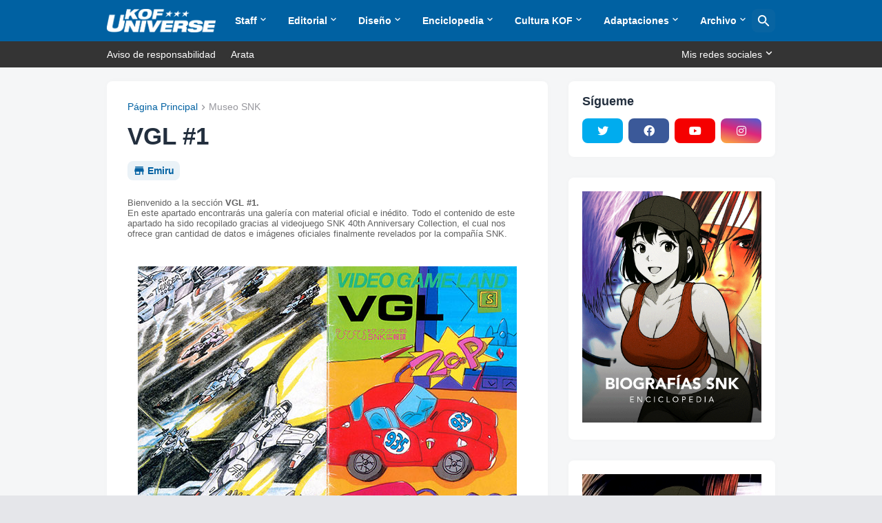

--- FILE ---
content_type: text/html; charset=UTF-8
request_url: https://www.kofuniverse.com/2010/07/vgl-1.html
body_size: 44248
content:
<!DOCTYPE html>
<html class='ltr' dir='ltr' lang='es_419' xmlns='http://www.w3.org/1999/xhtml' xmlns:b='http://www.google.com/2005/gml/b' xmlns:data='http://www.google.com/2005/gml/data' xmlns:expr='http://www.google.com/2005/gml/expr'>
<head>
<script async='async' crossorigin='anonymous' src='https://pagead2.googlesyndication.com/pagead/js/adsbygoogle.js?client=ca-pub-3904050567671672'></script>
<meta content='text/html; charset=UTF-8' http-equiv='Content-Type'/>
<meta content='width=device-width, initial-scale=1, minimum-scale=1, maximum-scale=1, user-scalable=yes' name='viewport'/>
<title>VGL #1</title>
<link href='//fonts.gstatic.com' rel='dns-prefetch'/>
<link href='//dnjs.cloudflare.com' rel='dns-prefetch'/>
<link href='//1.bp.blogspot.com' rel='dns-prefetch'/>
<link href='//2.bp.blogspot.com' rel='dns-prefetch'/>
<link href='//3.bp.blogspot.com' rel='dns-prefetch'/>
<link href='//4.bp.blogspot.com' rel='dns-prefetch'/>
<link href='//www.blogger.com' rel='dns-prefetch'/>
<meta content='blogger' name='generator'/>
<link href='https://www.kofuniverse.com/favicon.ico' rel='icon' type='image/x-icon'/>
<meta content='#0061A2' name='theme-color'/>
<link href='https://www.kofuniverse.com/2010/07/vgl-1.html' rel='canonical'/>
<meta content=' Bienvenido a la sección  VGL #1.   En este apartado encontrarás una galería con material oficial e inédito. Todo el contenido de este apart...' name='description'/>
<meta content='es_419' property='og:locale'/>
<meta content='article' property='og:type'/>
<meta content='VGL #1' property='og:title'/>
<meta content='https://www.kofuniverse.com/2010/07/vgl-1.html' property='og:url'/>
<meta content=' Bienvenido a la sección  VGL #1.   En este apartado encontrarás una galería con material oficial e inédito. Todo el contenido de este apart...' property='og:description'/>
<meta content='KOF Universe' property='og:site_name'/>
<meta content='https://blogger.googleusercontent.com/img/b/R29vZ2xl/AVvXsEiz3Zj0RMfCWN1yBq2nT6L3Vhks872niEsFXhq0HWnyTiZyYgFqHZp2JGWoCwWfss5iha6aUqxBSHCWtJX9w-4kkgXUMRG-l8mVcXGvouwJpUFnxWHCNI-Cd6s71FuwiCbma9VEtjKYJ78S/w1600/2019020318304500-81AEE330A3FA31C4A974B06BDBC0845E.jpg' property='og:image'/>
<meta content='https://blogger.googleusercontent.com/img/b/R29vZ2xl/AVvXsEiz3Zj0RMfCWN1yBq2nT6L3Vhks872niEsFXhq0HWnyTiZyYgFqHZp2JGWoCwWfss5iha6aUqxBSHCWtJX9w-4kkgXUMRG-l8mVcXGvouwJpUFnxWHCNI-Cd6s71FuwiCbma9VEtjKYJ78S/w1600/2019020318304500-81AEE330A3FA31C4A974B06BDBC0845E.jpg' name='twitter:image'/>
<meta content='summary_large_image' name='twitter:card'/>
<meta content='VGL #1' name='twitter:title'/>
<meta content='https://www.kofuniverse.com/2010/07/vgl-1.html' name='twitter:domain'/>
<meta content=' Bienvenido a la sección  VGL #1.   En este apartado encontrarás una galería con material oficial e inédito. Todo el contenido de este apart...' name='twitter:description'/>
<link rel="alternate" type="application/atom+xml" title="KOF Universe - Atom" href="https://www.kofuniverse.com/feeds/posts/default" />
<link rel="alternate" type="application/rss+xml" title="KOF Universe - RSS" href="https://www.kofuniverse.com/feeds/posts/default?alt=rss" />
<link rel="service.post" type="application/atom+xml" title="KOF Universe - Atom" href="https://www.blogger.com/feeds/7255453435930305517/posts/default" />

<link rel="alternate" type="application/atom+xml" title="KOF Universe - Atom" href="https://www.kofuniverse.com/feeds/536875901070566862/comments/default" />
<link href='https://cdnjs.cloudflare.com/ajax/libs/font-awesome/5.15.4/css/fontawesome.min.css' rel='stylesheet'/>
<style id='page-skin-1' type='text/css'><!--
/*
-----------------------------------------------
Blogger Template Style
Name:	Amazen
Version:	1.0.0 - Free
Author:	Pro Blogger Templates
Author Url:	https://probloggertemplates.com/
-----------------------------------------------*/
/*-- Google Fonts --*/
@font-face{font-family:'Nunito';font-style:italic;font-weight:300;font-display:swap;src:url(https://fonts.gstatic.com/s/nunito/v16/XRXQ3I6Li01BKofIMN4oZNvHUT8_DQ.woff2) format("woff2");unicode-range:U+0460-052F,U+1C80-1C88,U+20B4,U+2DE0-2DFF,U+A640-A69F,U+FE2E-FE2F}
@font-face{font-family:'Nunito';font-style:italic;font-weight:300;font-display:swap;src:url(https://fonts.gstatic.com/s/nunito/v16/XRXQ3I6Li01BKofIMN4oZNvOUT8_DQ.woff2) format("woff2");unicode-range:U+0400-045F,U+0490-0491,U+04B0-04B1,U+2116}
@font-face{font-family:'Nunito';font-style:italic;font-weight:300;font-display:swap;src:url(https://fonts.gstatic.com/s/nunito/v16/XRXQ3I6Li01BKofIMN4oZNvFUT8_DQ.woff2) format("woff2");unicode-range:U+0102-0103,U+0110-0111,U+0128-0129,U+0168-0169,U+01A0-01A1,U+01AF-01B0,U+1EA0-1EF9,U+20AB}
@font-face{font-family:'Nunito';font-style:italic;font-weight:300;font-display:swap;src:url(https://fonts.gstatic.com/s/nunito/v16/XRXQ3I6Li01BKofIMN4oZNvEUT8_DQ.woff2) format("woff2");unicode-range:U+0100-024F,U+0259,U+1E00-1EFF,U+2020,U+20A0-20AB,U+20AD-20CF,U+2113,U+2C60-2C7F,U+A720-A7FF}
@font-face{font-family:'Nunito';font-style:italic;font-weight:300;font-display:swap;src:url(https://fonts.gstatic.com/s/nunito/v16/XRXQ3I6Li01BKofIMN4oZNvKUT8.woff2) format("woff2");unicode-range:U+0000-00FF,U+0131,U+0152-0153,U+02BB-02BC,U+02C6,U+02DA,U+02DC,U+2000-206F,U+2074,U+20AC,U+2122,U+2191,U+2193,U+2212,U+2215,U+FEFF,U+FFFD}
@font-face{font-family:'Nunito';font-style:italic;font-weight:400;font-display:swap;src:url(https://fonts.gstatic.com/s/nunito/v16/XRXX3I6Li01BKofIMNaORs71cA.woff2) format("woff2");unicode-range:U+0460-052F,U+1C80-1C88,U+20B4,U+2DE0-2DFF,U+A640-A69F,U+FE2E-FE2F}
@font-face{font-family:'Nunito';font-style:italic;font-weight:400;font-display:swap;src:url(https://fonts.gstatic.com/s/nunito/v16/XRXX3I6Li01BKofIMNaHRs71cA.woff2) format("woff2");unicode-range:U+0400-045F,U+0490-0491,U+04B0-04B1,U+2116}
@font-face{font-family:'Nunito';font-style:italic;font-weight:400;font-display:swap;src:url(https://fonts.gstatic.com/s/nunito/v16/XRXX3I6Li01BKofIMNaMRs71cA.woff2) format("woff2");unicode-range:U+0102-0103,U+0110-0111,U+0128-0129,U+0168-0169,U+01A0-01A1,U+01AF-01B0,U+1EA0-1EF9,U+20AB}
@font-face{font-family:'Nunito';font-style:italic;font-weight:400;font-display:swap;src:url(https://fonts.gstatic.com/s/nunito/v16/XRXX3I6Li01BKofIMNaNRs71cA.woff2) format("woff2");unicode-range:U+0100-024F,U+0259,U+1E00-1EFF,U+2020,U+20A0-20AB,U+20AD-20CF,U+2113,U+2C60-2C7F,U+A720-A7FF}
@font-face{font-family:'Nunito';font-style:italic;font-weight:400;font-display:swap;src:url(https://fonts.gstatic.com/s/nunito/v16/XRXX3I6Li01BKofIMNaDRs4.woff2) format("woff2");unicode-range:U+0000-00FF,U+0131,U+0152-0153,U+02BB-02BC,U+02C6,U+02DA,U+02DC,U+2000-206F,U+2074,U+20AC,U+2122,U+2191,U+2193,U+2212,U+2215,U+FEFF,U+FFFD}
@font-face{font-family:'Nunito';font-style:italic;font-weight:600;font-display:swap;src:url(https://fonts.gstatic.com/s/nunito/v16/XRXQ3I6Li01BKofIMN5cYtvHUT8_DQ.woff2) format("woff2");unicode-range:U+0460-052F,U+1C80-1C88,U+20B4,U+2DE0-2DFF,U+A640-A69F,U+FE2E-FE2F}
@font-face{font-family:'Nunito';font-style:italic;font-weight:600;font-display:swap;src:url(https://fonts.gstatic.com/s/nunito/v16/XRXQ3I6Li01BKofIMN5cYtvOUT8_DQ.woff2) format("woff2");unicode-range:U+0400-045F,U+0490-0491,U+04B0-04B1,U+2116}
@font-face{font-family:'Nunito';font-style:italic;font-weight:600;font-display:swap;src:url(https://fonts.gstatic.com/s/nunito/v16/XRXQ3I6Li01BKofIMN5cYtvFUT8_DQ.woff2) format("woff2");unicode-range:U+0102-0103,U+0110-0111,U+0128-0129,U+0168-0169,U+01A0-01A1,U+01AF-01B0,U+1EA0-1EF9,U+20AB}
@font-face{font-family:'Nunito';font-style:italic;font-weight:600;font-display:swap;src:url(https://fonts.gstatic.com/s/nunito/v16/XRXQ3I6Li01BKofIMN5cYtvEUT8_DQ.woff2) format("woff2");unicode-range:U+0100-024F,U+0259,U+1E00-1EFF,U+2020,U+20A0-20AB,U+20AD-20CF,U+2113,U+2C60-2C7F,U+A720-A7FF}
@font-face{font-family:'Nunito';font-style:italic;font-weight:600;font-display:swap;src:url(https://fonts.gstatic.com/s/nunito/v16/XRXQ3I6Li01BKofIMN5cYtvKUT8.woff2) format("woff2");unicode-range:U+0000-00FF,U+0131,U+0152-0153,U+02BB-02BC,U+02C6,U+02DA,U+02DC,U+2000-206F,U+2074,U+20AC,U+2122,U+2191,U+2193,U+2212,U+2215,U+FEFF,U+FFFD}
@font-face{font-family:'Nunito';font-style:italic;font-weight:700;font-display:swap;src:url(https://fonts.gstatic.com/s/nunito/v16/XRXQ3I6Li01BKofIMN44Y9vHUT8_DQ.woff2) format("woff2");unicode-range:U+0460-052F,U+1C80-1C88,U+20B4,U+2DE0-2DFF,U+A640-A69F,U+FE2E-FE2F}
@font-face{font-family:'Nunito';font-style:italic;font-weight:700;font-display:swap;src:url(https://fonts.gstatic.com/s/nunito/v16/XRXQ3I6Li01BKofIMN44Y9vOUT8_DQ.woff2) format("woff2");unicode-range:U+0400-045F,U+0490-0491,U+04B0-04B1,U+2116}
@font-face{font-family:'Nunito';font-style:italic;font-weight:700;font-display:swap;src:url(https://fonts.gstatic.com/s/nunito/v16/XRXQ3I6Li01BKofIMN44Y9vFUT8_DQ.woff2) format("woff2");unicode-range:U+0102-0103,U+0110-0111,U+0128-0129,U+0168-0169,U+01A0-01A1,U+01AF-01B0,U+1EA0-1EF9,U+20AB}
@font-face{font-family:'Nunito';font-style:italic;font-weight:700;font-display:swap;src:url(https://fonts.gstatic.com/s/nunito/v16/XRXQ3I6Li01BKofIMN44Y9vEUT8_DQ.woff2) format("woff2");unicode-range:U+0100-024F,U+0259,U+1E00-1EFF,U+2020,U+20A0-20AB,U+20AD-20CF,U+2113,U+2C60-2C7F,U+A720-A7FF}
@font-face{font-family:'Nunito';font-style:italic;font-weight:700;font-display:swap;src:url(https://fonts.gstatic.com/s/nunito/v16/XRXQ3I6Li01BKofIMN44Y9vKUT8.woff2) format("woff2");unicode-range:U+0000-00FF,U+0131,U+0152-0153,U+02BB-02BC,U+02C6,U+02DA,U+02DC,U+2000-206F,U+2074,U+20AC,U+2122,U+2191,U+2193,U+2212,U+2215,U+FEFF,U+FFFD}
@font-face{font-family:'Nunito';font-style:normal;font-weight:300;font-display:swap;src:url(https://fonts.gstatic.com/s/nunito/v16/XRXW3I6Li01BKofAnsSUbOvISTs.woff2) format("woff2");unicode-range:U+0460-052F,U+1C80-1C88,U+20B4,U+2DE0-2DFF,U+A640-A69F,U+FE2E-FE2F}
@font-face{font-family:'Nunito';font-style:normal;font-weight:300;font-display:swap;src:url(https://fonts.gstatic.com/s/nunito/v16/XRXW3I6Li01BKofAnsSUZevISTs.woff2) format("woff2");unicode-range:U+0400-045F,U+0490-0491,U+04B0-04B1,U+2116}
@font-face{font-family:'Nunito';font-style:normal;font-weight:300;font-display:swap;src:url(https://fonts.gstatic.com/s/nunito/v16/XRXW3I6Li01BKofAnsSUbuvISTs.woff2) format("woff2");unicode-range:U+0102-0103,U+0110-0111,U+0128-0129,U+0168-0169,U+01A0-01A1,U+01AF-01B0,U+1EA0-1EF9,U+20AB}
@font-face{font-family:'Nunito';font-style:normal;font-weight:300;font-display:swap;src:url(https://fonts.gstatic.com/s/nunito/v16/XRXW3I6Li01BKofAnsSUb-vISTs.woff2) format("woff2");unicode-range:U+0100-024F,U+0259,U+1E00-1EFF,U+2020,U+20A0-20AB,U+20AD-20CF,U+2113,U+2C60-2C7F,U+A720-A7FF}
@font-face{font-family:'Nunito';font-style:normal;font-weight:300;font-display:swap;src:url(https://fonts.gstatic.com/s/nunito/v16/XRXW3I6Li01BKofAnsSUYevI.woff2) format("woff2");unicode-range:U+0000-00FF,U+0131,U+0152-0153,U+02BB-02BC,U+02C6,U+02DA,U+02DC,U+2000-206F,U+2074,U+20AC,U+2122,U+2191,U+2193,U+2212,U+2215,U+FEFF,U+FFFD}
@font-face{font-family:'Nunito';font-style:normal;font-weight:400;font-display:swap;src:url(https://fonts.gstatic.com/s/nunito/v16/XRXV3I6Li01BKofIOOaBXso.woff2) format("woff2");unicode-range:U+0460-052F,U+1C80-1C88,U+20B4,U+2DE0-2DFF,U+A640-A69F,U+FE2E-FE2F}
@font-face{font-family:'Nunito';font-style:normal;font-weight:400;font-display:swap;src:url(https://fonts.gstatic.com/s/nunito/v16/XRXV3I6Li01BKofIMeaBXso.woff2) format("woff2");unicode-range:U+0400-045F,U+0490-0491,U+04B0-04B1,U+2116}
@font-face{font-family:'Nunito';font-style:normal;font-weight:400;font-display:swap;src:url(https://fonts.gstatic.com/s/nunito/v16/XRXV3I6Li01BKofIOuaBXso.woff2) format("woff2");unicode-range:U+0102-0103,U+0110-0111,U+0128-0129,U+0168-0169,U+01A0-01A1,U+01AF-01B0,U+1EA0-1EF9,U+20AB}
@font-face{font-family:'Nunito';font-style:normal;font-weight:400;font-display:swap;src:url(https://fonts.gstatic.com/s/nunito/v16/XRXV3I6Li01BKofIO-aBXso.woff2) format("woff2");unicode-range:U+0100-024F,U+0259,U+1E00-1EFF,U+2020,U+20A0-20AB,U+20AD-20CF,U+2113,U+2C60-2C7F,U+A720-A7FF}
@font-face{font-family:'Nunito';font-style:normal;font-weight:400;font-display:swap;src:url(https://fonts.gstatic.com/s/nunito/v16/XRXV3I6Li01BKofINeaB.woff2) format("woff2");unicode-range:U+0000-00FF,U+0131,U+0152-0153,U+02BB-02BC,U+02C6,U+02DA,U+02DC,U+2000-206F,U+2074,U+20AC,U+2122,U+2191,U+2193,U+2212,U+2215,U+FEFF,U+FFFD}
@font-face{font-family:'Nunito';font-style:normal;font-weight:600;font-display:swap;src:url(https://fonts.gstatic.com/s/nunito/v16/XRXW3I6Li01BKofA6sKUbOvISTs.woff2) format("woff2");unicode-range:U+0460-052F,U+1C80-1C88,U+20B4,U+2DE0-2DFF,U+A640-A69F,U+FE2E-FE2F}
@font-face{font-family:'Nunito';font-style:normal;font-weight:600;font-display:swap;src:url(https://fonts.gstatic.com/s/nunito/v16/XRXW3I6Li01BKofA6sKUZevISTs.woff2) format("woff2");unicode-range:U+0400-045F,U+0490-0491,U+04B0-04B1,U+2116}
@font-face{font-family:'Nunito';font-style:normal;font-weight:600;font-display:swap;src:url(https://fonts.gstatic.com/s/nunito/v16/XRXW3I6Li01BKofA6sKUbuvISTs.woff2) format("woff2");unicode-range:U+0102-0103,U+0110-0111,U+0128-0129,U+0168-0169,U+01A0-01A1,U+01AF-01B0,U+1EA0-1EF9,U+20AB}
@font-face{font-family:'Nunito';font-style:normal;font-weight:600;font-display:swap;src:url(https://fonts.gstatic.com/s/nunito/v16/XRXW3I6Li01BKofA6sKUb-vISTs.woff2) format("woff2");unicode-range:U+0100-024F,U+0259,U+1E00-1EFF,U+2020,U+20A0-20AB,U+20AD-20CF,U+2113,U+2C60-2C7F,U+A720-A7FF}
@font-face{font-family:'Nunito';font-style:normal;font-weight:600;font-display:swap;src:url(https://fonts.gstatic.com/s/nunito/v16/XRXW3I6Li01BKofA6sKUYevI.woff2) format("woff2");unicode-range:U+0000-00FF,U+0131,U+0152-0153,U+02BB-02BC,U+02C6,U+02DA,U+02DC,U+2000-206F,U+2074,U+20AC,U+2122,U+2191,U+2193,U+2212,U+2215,U+FEFF,U+FFFD}
@font-face{font-family:'Nunito';font-style:normal;font-weight:700;font-display:swap;src:url(https://fonts.gstatic.com/s/nunito/v16/XRXW3I6Li01BKofAjsOUbOvISTs.woff2) format("woff2");unicode-range:U+0460-052F,U+1C80-1C88,U+20B4,U+2DE0-2DFF,U+A640-A69F,U+FE2E-FE2F}
@font-face{font-family:'Nunito';font-style:normal;font-weight:700;font-display:swap;src:url(https://fonts.gstatic.com/s/nunito/v16/XRXW3I6Li01BKofAjsOUZevISTs.woff2) format("woff2");unicode-range:U+0400-045F,U+0490-0491,U+04B0-04B1,U+2116}
@font-face{font-family:'Nunito';font-style:normal;font-weight:700;font-display:swap;src:url(https://fonts.gstatic.com/s/nunito/v16/XRXW3I6Li01BKofAjsOUbuvISTs.woff2) format("woff2");unicode-range:U+0102-0103,U+0110-0111,U+0128-0129,U+0168-0169,U+01A0-01A1,U+01AF-01B0,U+1EA0-1EF9,U+20AB}
@font-face{font-family:'Nunito';font-style:normal;font-weight:700;font-display:swap;src:url(https://fonts.gstatic.com/s/nunito/v16/XRXW3I6Li01BKofAjsOUb-vISTs.woff2) format("woff2");unicode-range:U+0100-024F,U+0259,U+1E00-1EFF,U+2020,U+20A0-20AB,U+20AD-20CF,U+2113,U+2C60-2C7F,U+A720-A7FF}
@font-face{font-family:'Nunito';font-style:normal;font-weight:700;font-display:swap;src:url(https://fonts.gstatic.com/s/nunito/v16/XRXW3I6Li01BKofAjsOUYevI.woff2) format("woff2");unicode-range:U+0000-00FF,U+0131,U+0152-0153,U+02BB-02BC,U+02C6,U+02DA,U+02DC,U+2000-206F,U+2074,U+20AC,U+2122,U+2191,U+2193,U+2212,U+2215,U+FEFF,U+FFFD}
/*-- Material Icons Font --*/
@font-face{font-family:"Material Icons Round";font-display:swap;font-style:normal;font-weight:400;src:url(https://fonts.gstatic.com/s/materialiconsround/v65/LDItaoyNOAY6Uewc665JcIzCKsKc_M9flwmP.woff2) format("woff2")}.mir{font-family:"Material Icons Round";font-weight:400;font-style:normal;font-size:24px;line-height:1;letter-spacing:normal;text-transform:none;display:inline-block;white-space:nowrap;word-wrap:normal;direction:ltr;-webkit-font-feature-settings:liga;-webkit-font-smoothing:antialiased;text-rendering:optimizeLegibility}@font-face{font-family:"PBT Icons";font-display:block;font-style:normal;font-weight:400;src:url(https://fonts.gstatic.com/s/materialiconsround/v65/LDItaoyNOAY6Uewc665JcIzCKsKc_M9flwmP.woff2) format("woff2")}
/*-- Font Awesome 5 Brands 5.15.4 --*/
@font-face{font-family:"Font Awesome 5 Brands";font-display:swap;font-style:normal;font-weight:400;src:url(https://cdnjs.cloudflare.com/ajax/libs/font-awesome/5.15.4/webfonts/fa-brands-400.eot);src:url(https://cdnjs.cloudflare.com/ajax/libs/font-awesome/5.15.4/webfonts/fa-brands-400.eot?#iefix) format("embedded-opentype"),url(https://cdnjs.cloudflare.com/ajax/libs/font-awesome/5.15.4/webfonts/fa-brands-400.woff2) format("woff2"),url(https://cdnjs.cloudflare.com/ajax/libs/font-awesome/5.15.4/webfonts/fa-brands-400.woff) format("woff"),url(https://cdnjs.cloudflare.com/ajax/libs/font-awesome/5.15.4/webfonts/fa-brands-400.ttf) format("truetype"),url(https://cdnjs.cloudflare.com/ajax/libs/font-awesome/5.15.4/webfonts/fa-brands-400.svg#fontawesome) format("svg")}.fab{font-family:"Font Awesome 5 Brands";font-weight:400}
/*-- CSS Variables --*/
:root{
--body-font:'Poppins', Arial, sans-serif;
--menu-font:'Poppins', Arial, sans-serif;
--title-font:'Poppins', Arial, sans-serif;
--text-font:'Poppins', Arial, sans-serif;
--body-bg-color:#e5e6ea;
--body-bg:#e5e6ea none repeat fixed top left;
--outer-bg:#f5f6f7;
--main-color:#0061A2;
--main-color-lite:#0061A215;
--title-color:#232f3e;
--title-hover-color:#0061A2;
--meta-color:#97979d;
--text-color:#626262;
--header-bg:#0061A2;
--header-bg-superlite:#0061A200;
--header-color:#ffffff;
--header-hover-color:#00c4ff;
--submenu-bg:#ffffff;
--submenu-color:#232f3e;
--submenu-hover-color:#0061A2;
--headerbar-bg:#343434;
--headerbar-bg-lite:#343434ff;
--headerbar-bg-superlite:#34343400;
--headerbar-color:#ffffff;
--headerbar-hover-color:#ffffff;
--mobilemenu-bg:#ffffff;
--mobilemenu-color:#232f3e;
--mobilemenu-hover-color:#0061A2;
--widget-bg:#ffffff;
--widget-bg-superlite:#ffffff00;
--widget-title-color:#232f3e;
--footer-bg:#232f3e;
--footer-color:#ffffff;
--footer-hover-color:#0061A2;
--footer-text-color:#dddddd;
--footerbar-bg:#1c2634;
--footerbar-color:#ffffff;
--footerbar-hover-color:#0061A2;
--button-bg:#0061A2;
--button-color:#ffffff;
--light-weight:400;
--title-weight:600;
--gray-bg:rgba(155,155,155,0.05);
--border-color:rgba(155,155,155,0.1);
--radius:8px;
--widget-shadow: 0 0 10px rgba(0,0,0,0.02);
--avatar-shadow:0px 1px 4px rgba(0,0,0,0.05);
}
html.rtl{
--body-font:'Cairo',Arial,sans-serif;
--menu-font:'Cairo',Arial,sans-serif;
--title-font:'Cairo',Arial,sans-serif;
--text-font:'Cairo',Arial,sans-serif;
}
/*-- Reset CSS --*/
html,body,a,abbr,acronym,address,applet,b,big,blockquote,caption,center,cite,code,dd,del,dfn,div,dl,dt,em,fieldset,font,form,input,button,h1,h2,h3,h4,h5,h6,i,iframe,img,ins,kbd,label,legend,li,object,p,pre,q,s,samp,small,span,strike,strong,sub,sup,table,tbody,td,tfoot,th,thead,tr,tt,u,ul,var{padding:0;margin:0;border:0;outline:none;vertical-align:baseline;background:0 0;text-decoration:none}dl,ul{list-style-position:inside;list-style:none}ul li{list-style:none}caption{text-align:center}img{border:none;position:relative}a,a:visited{text-decoration:none}.clearfix{clear:both}.section,.widget,.widget ul{margin:0;padding:0}a{color:var(#626262)}a img{border:0}abbr{text-decoration:none}.separator a{text-decoration:none!important;clear:none!important;float:none!important;margin-left:0!important;margin-right:0!important}#Navbar1,#navbar-iframe,.widget-item-control,a.quickedit,.home-link,.feed-links{display:none!important}.center{display:table;margin:0 auto;position:relative}.widget > h2,.widget > h3{display:none}.widget iframe,.widget img{max-width:100%}button,input,select,textarea{background:transparent;font-family:var(--body-font);-webkit-appearance:none;-moz-appearance:none;appearance:none;outline:none;border-radius:0}button{cursor:pointer}input[type="search"]::-webkit-search-cancel-button{-webkit-appearance:none}
/*-- Main CSS --*/
*{box-sizing:border-box;transition:background .17s ease}
html{position:relative;word-break:break-word;word-wrap:break-word;text-rendering:optimizeLegibility;-webkit-font-smoothing:antialiased;-webkit-text-size-adjust:100%}
body{position:relative;background:var(--body-bg);background-color:var(--body-bg-color);font-family:var(--body-font);font-size:14px;color:var(--text-color);font-weight:400;font-style:normal;line-height:1.4em}
.rtl{direction:rtl}
h1,h2,h3,h4,h5,h6{font-family:var(--title-font);font-weight:700}
a,input,button{transition:all .0s ease}
#outer-wrapper{position:relative;overflow:hidden;width:100%;max-width:100%;background-color:var(--outer-bg);margin:0 auto;padding:0}
.is-boxed #outer-wrapper{width:1030px;max-width:100%;box-shadow:0 0 20px rgba(0,0,0,0.05)}
.container{position:relative}
.row-x1{width:970px;max-width:100%}
.row-x2{width:100%}
.flex{display:flex}
.flex-c{display:flex;justify-content:center}
.flex-col{display:flex;flex-direction:column}
.flex-sb{display:flex;justify-content:space-between}
#content-wrapper{float:left;width:100%;overflow:hidden;padding:20px 0}
.is-left #content-wrapper > .container,.rtl .is-right #content-wrapper > .container{flex-direction:row-reverse}
.rtl .is-left #content-wrapper > .container{flex-direction:row}
.theiaStickySidebar:before,.theiaStickySidebar:after{content:'';display:table;clear:both}
#main-wrapper{position:relative;width:calc(100% - 330px)}
.is-multiple #main-wrapper{width:100%}
.no-sidebar #main-wrapper{width:100%}
#sidebar-wrapper{position:relative;width:300px}
.no-sidebar #sidebar-wrapper{display:none}
.entry-inner{display:block;position:relative;width:100%;height:100%;overflow:hidden;z-index:15}
.entry-image-link,.author-avatar-wrap,.comments .avatar-image-container{display:block;position:relative;overflow:hidden;background-color:var(--gray-bg);z-index:5;color:transparent}
.entry-image,.author-avatar{display:block;position:relative;width:100%;height:100%;background-size:cover;background-position:center center;background-repeat:no-repeat;z-index:1;transform-origin:center;opacity:0;transition:opacity .35s ease,transform .35s ease}
.entry-image-link{border-radius:var(--radius)}
.entry-image.pbt-lazy,.author-avatar.pbt-lazy{opacity:1}
.entry-image-link:hover .entry-image,.entry-inner:hover .entry-image{transform:scale(1.05)}
.before-mask:before{content:'';position:absolute;left:0;right:0;bottom:0;height:80%;background-image:linear-gradient(to bottom,rgba(0,0,0,0) 25%,rgba(0,0,0,0.5));-webkit-backface-visibility:hidden;backface-visibility:hidden;z-index:2;opacity:1;margin:0;transition:opacity .17s ease}
.entry-header{display:flex;flex-direction:column}
.entry-title{color:var(--title-color);font-weight:var(--title-weight);line-height:1.35em}
.entry-title a{display:block;color:var(--title-color)}
.entry-title a:hover{color:var(--title-hover-color)}
.entry-meta{display:flex;font-size:12px;color:var(--meta-color);font-weight:var(--light-weight);margin:4px 0 0}
.entry-meta .mi{display:flex}
.entry-meta .mi,.entry-meta .sp{margin:0 4px 0 0}
.rtl .entry-meta .mi,.rtl .entry-meta .sp{margin:0 0 0 4px}
.excerpt{font-family:var(--text-font);line-height:1.5em;font-weight:var(--light-weight)}
.btn{position:relative;border-radius:var(--radius);transition:all 0s ease}
.error-msg{display:flex;align-items:center;font-size:14px;color:var(--meta-color);padding:20px 0;font-weight:400}
.loader{position:relative;width:100%;height:100%;overflow:hidden;display:flex;align-items:center;justify-content:center;margin:0}
.loader:after{content:'';display:block;width:30px;height:30px;box-sizing:border-box;margin:0;border:2px solid var(--main-color);border-right-color:var(--border-color);border-radius:100%;animation:spinner .65s infinite linear;transform-origin:center}
@keyframes spinner{0%{-webkit-transform:rotate(0deg);transform:rotate(0deg)}to{-webkit-transform:rotate(1turn);transform:rotate(1turn)}}
.social a:before{display:block;font-family:'Font Awesome 5 Brands';font-style:normal;font-weight:400}
.social .rss a:before,.social .share a:before,.social .email a:before,.social .external-link a:before{content:'\e0e5';font-family:'Material Icons Round'}
.social .share a:before{content:'\e80d'}
.social .email a:before{content:'\e0be'}
.social .external-link a:before{content:'\e89e'}
.sb-a .google a,.sb-h .google a:hover{background-color:#1a73e8}
.sb-a .blogger a,.sb-h .blogger a:hover{background-color:#ff5722}
.sb-a .apple a,.sb-h .apple a:hover{background-color:#333}
.sb-a .amazon a,.sb-h .amazon a:hover{background-color:#fe9800}
.sb-a .microsoft a,.sb-h .microsoft a:hover{background-color:#0067B8}
.sb-a .facebook a,.sb-a .facebook-f a,.sb-h .facebook a:hover,.sb-h .facebook-f a:hover{background-color:#3b5999}
.sb-a .twitter a,.sb-h .twitter a:hover{background-color:#00acee}
.sb-a .youtube a,.sb-h .youtube a:hover{background-color:#f50000}
.sb-a .instagram a,.sb-h .instagram a:hover{background:linear-gradient(15deg,#ffb13d,#dd277b,#4d5ed4)}
.sb-a .pinterest a,.sb-a .pinterest-p a,.sb-h .pinterest a:hover,.sb-h .pinterest-p a:hover{background-color:#ca2127}
.sb-a .dribbble a,.sb-h .dribbble a:hover{background-color:#ea4c89}
.sb-a .linkedin a,.sb-h .linkedin a:hover{background-color:#0077b5}
.sb-a .tumblr a,.sb-h .tumblr a:hover{background-color:#365069}
.sb-a .twitch a,.sb-h .twitch a:hover{background-color:#6441a5}
.sb-a .rss a,.sb-h .rss a:hover{background-color:#ffc200}
.sb-a .skype a,.sb-h .skype a:hover{background-color:#00aff0}
.sb-a .stumbleupon a,.sb-h .stumbleupon a:hover{background-color:#eb4823}
.sb-a .vk a,.sb-h .vk a:hover{background-color:#4a76a8}
.sb-a .stack-overflow a,.sb-h .stack-overflow a:hover{background-color:#f48024}
.sb-a .github a,.sb-h .github a:hover{background-color:#24292e}
.sb-a .soundcloud a,.sb-h .soundcloud a:hover{background:linear-gradient(#ff7400,#ff3400)}
.sb-a .behance a,.sb-h .behance a:hover{background-color:#191919}
.sb-a .digg a,.sb-h .digg a:hover{background-color:#1b1a19}
.sb-a .delicious a,.sb-h .delicious a:hover{background-color:#0076e8}
.sb-a .codepen a,.sb-h .codepen a:hover{background-color:#000}
.sb-a .flipboard a,.sb-h .flipboard a:hover{background-color:#f52828}
.sb-a .reddit a,.sb-h .reddit a:hover{background-color:#ff4500}
.sb-a .whatsapp a,.sb-h .whatsapp a:hover{background-color:#3fbb50}
.sb-a .messenger a,.sb-h .messenger a:hover{background-color:#0084ff}
.sb-a .snapchat a,.sb-h .snapchat a:hover{background-color:#ffe700}
.sb-a .telegram a,.sb-h .telegram a:hover{background-color:#179cde}
.sb-a .steam a,.sb-h .steam a:hover{background:linear-gradient(5deg,#0d89bc,#112c5b,#0d1c47)}
.sb-a .discord a,.sb-h .discord a:hover{background-color:#7289da}
.sb-a .quora a,.sb-h .quora a:hover{background-color:#b92b27}
.sb-a .tiktok a,.sb-h .tiktok a:hover{background-color:#fe2c55}
.sb-a .share a,.sb-h .share a:hover{background-color:var(--meta-color)}
.sb-a .email a,.sb-h .email a:hover{background-color:#888}
.sb-a .external-link a,.sb-h .external-link a:hover{background-color:var(--title-color)}
.sc-a .blogger a,.sc-h .blogger a:hover{color:#1a73e8}
.sc-a .blogger a,.sc-h .blogger a:hover{color:#ff5722}
.sc-a .apple a,.sc-h .apple a:hover{color:#333}
.sc-a .amazon a,.sc-h .amazon a:hover{color:#fe9800}
.sc-a .microsoft a,.sc-h .microsoft a:hover{color:#0067B8}
.sc-a .facebook a,.sc-a .facebook-f a,.sc-h .facebook a:hover,.sc-h .facebook-f a:hover{color:#3b5999}
.sc-a .twitter a,.sc-h .twitter a:hover{color:#00acee}
.sc-a .youtube a,.sc-h .youtube a:hover{color:#f50000}
.sc-a .instagram a,.sc-h .instagram a:hover{color:#dd277b}
.sc-a .pinterest a,.sc-a .pinterest-p a,.sc-h .pinterest a:hover,.sc-h .pinterest-p a:hover{color:#ca2127}
.sc-a .dribbble a,.sc-h .dribbble a:hover{color:#ea4c89}
.sc-a .linkedin a,.sc-h .linkedin a:hover{color:#0077b5}
.sc-a .tumblr a,.sc-h .tumblr a:hover{color:#365069}
.sc-a .twitch a,.sc-h .twitch a:hover{color:#6441a5}
.sc-a .rss a,.sc-h .rss a:hover{color:#ffc200}
.sc-a .skype a,.sc-h .skype a:hover{color:#00aff0}
.sc-a .stumbleupon a,.sc-h .stumbleupon a:hover{color:#eb4823}
.sc-a .vk a,.sc-h .vk a:hover{color:#4a76a8}
.sc-a .stack-overflow a,.sc-h .stack-overflow a:hover{color:#f48024}
.sc-a .github a,.sc-h .github a:hover{color:#24292e}
.sc-a .soundcloud a,.sc-h .soundcloud a:hover{color:#ff7400}
.sc-a .behance a,.sc-h .behance a:hover{color:#191919}
.sc-a .digg a,.sc-h .digg a:hover{color:#1b1a19}
.sc-a .delicious a,.sc-h .delicious a:hover{color:#0076e8}
.sc-a .codepen a,.sc-h .codepen a:hover{color:#000}
.sc-a .flipboard a,.sc-h .flipboard a:hover{color:#f52828}
.sc-a .reddit a,.sc-h .reddit a:hover{color:#ff4500}
.sc-a .whatsapp a,.sc-h .whatsapp a:hover{color:#3fbb50}
.sc-a .messenger a,.sc-h .messenger a:hover{color:#0084ff}
.sc-a .snapchat a,.sc-h .snapchat a:hover{color:#ffe700}
.sc-a .telegram a,.sc-h .telegram a:hover{color:#179cde}
.sc-a .steam a,.sc-h .steam a:hover{color:#112c5b}
.sc-a .discord a,.sc-h .discord a:hover{color:#7289da}
.sc-a .quora a,.sc-h .quora a:hover{color:#b92b27}
.sc-a .tiktok a,.sc-h .tiktok a:hover{color:#fe2c55}
.sc-a .share a,.sc-h .share a:hover{color:var(--meta-color)}
.sc-a .email a,.sc-h .email a:hover{color:#888}
.sc-a .external-link a,.sc-h .external-link a:hover{color:var(--title-color)}
#header-wrapper{position:relative;float:left;width:100%;z-index:50}
.main-header,.header-inner,.header-header{float:left;width:100%;height:60px;background-color:var(--header-bg)}
.header-inner{background-color:rgba(0,0,0,0)}
.header-header{box-shadow:0 0 10px rgba(0,0,0,0.02)}
.header-inner.is-fixed{position:fixed;top:-120px;left:0;width:100%;z-index:990;backface-visibility:hidden;visibility:hidden;opacity:0;transform:translate3d(0,0,0);transition:all .25s ease}
.header-inner.is-fixed.show{visibility:visible;opacity:1;transform:translate3d(0,120px,0)}
.is-boxed .header-header{float:none;width:1030px;max-width:100%;margin:0 auto;padding:0}
.header-items{position:relative;display:flex;flex-wrap:wrap;justify-content:space-between;--search-width:100%}
.flex-left{display:flex;align-items:center;z-index:15}
.flex-right{display:flex;align-items:center;position:absolute;top:0;right:0;height:60px;z-index:15}
.rtl .flex-right{left:0;right:unset}
.main-logo{display:flex;align-items:center;flex-shrink:0;height:60px;overflow:hidden;margin:0 14px 0 0}
.rtl .main-logo{margin:0 0 0 14px}
.main-logo img{display:block;width:auto;height:auto;max-height:34px}
.main-logo .title{max-width:100%;font-size:25px;color:var(--header-color);line-height:34px;font-weight:700;overflow:hidden;white-space:nowrap;text-overflow:ellipsis}
.main-logo .title a{color:var(--header-color)}
.main-logo .title a:hover{color:var(--header-hover-color)}
.main-logo #h1-off{display:none;visibility:hidden}
#amazen-free-main-menu .widget,#amazen-free-main-menu .widget > .widget-title{display:none}
#amazen-free-main-menu .show-menu{display:block}
.main-nav{display:flex;height:60px}
.main-nav > li{position:relative;display:flex;flex-shrink:0}
.main-nav > li > a{display:flex;font-family:Arial;font-size:14px;color:var(--header-color);font-weight:600;align-items:center;padding:0 14px}
.main-nav > li:hover > a{color:var(--header-hover-color)}
.main-nav .has-sub > a:after{display:inline-block;content:'\e5cf';font-family:'Material Icons Round';font-size:16px;font-weight:400;margin:-4px 0 0 1px}
.rtl .main-nav .has-sub > a:after{margin:-4px 1px 0 0}
.main-nav .sub-menu{position:absolute;left:0;top:60px;width:180px;background-color:var(--submenu-bg);z-index:25;padding:6px 0;backface-visibility:hidden;visibility:hidden;opacity:0;transform:translate3d(0,-5px,0);border-radius:var(--radius);box-shadow:0 1px 2px rgba(0,0,0,0.05),0 5px 10px 0 rgba(0,0,0,0.05)}
.rtl .main-nav .sub-menu{left:auto;right:0}
.main-nav .sub-menu.sm-2{top:-6px;left:100%;transform:translate3d(-5px,0,0)}
.rtl .main-nav .sub-menu.sm-2{left:unset;right:100%;transform:translate3d(5px,0,0)}
.main-nav .sub-menu li{position:relative;display:block}
.main-nav .sub-menu li a{display:flex;justify-content:space-between;font-size:14px;color:var(--submenu-color);padding:7px 14px}
.main-nav .sub-menu li:hover > a{color:var(--submenu-hover-color)}
.main-nav .sub-menu > .has-sub > a:after{content:'\e5cc';margin:0 -5px}
.rtl .main-nav .sub-menu > .has-sub > a:after{content:'\e5cb'}
.main-nav .sub-menu{transition:all .17s ease}
.main-nav li:hover > .sub-menu{backface-visibility:inherit;visibility:visible;opacity:1;transform:translate3d(0,0,0)!important}
.mobile-menu-toggle{display:none;height:34px;font-size:26px;color:var(--header-color);align-items:center;padding:0 16px}
.mobile-menu-toggle:after{content:'\e5d2';font-family:'Material Icons Round';font-weight:400}
.mobile-menu-toggle:hover{color:var(--header-hover-color)}
.toggle-wrap{background-color:var(--header-bg);display:flex;align-items:center;z-index:20}
.search-toggle{display:flex;align-items:center;justify-content:center;width:34px;height:34px;background-color:var(--gray-bg);color:var(--header-color);font-size:23px;border-radius:var(--radius)}
.search-toggle:before{display:block;content:'\e8b6';font-family:'Material Icons Round';font-weight:400}
.search-toggle:hover{color:var(--header-hover-color)}
@-webkit-keyframes showSearch{0%{width:95%;opacity:0}100%{width:100%;opacity:1}}
#main-search-wrap{display:none;position:absolute;top:0;right:0;width:var(--search-width);height:60px;background-color:var(--header-bg);z-index:25;padding:0 0 0 14px}
.rtl #main-search-wrap{left:0;right:unset;padding:0 14px 0 0}
.main-search{position:relative;float:right;width:100%;height:100%;display:flex;align-items:center;animation:showSearch .17s ease}
.rtl .main-search{float:left}
.main-search .search-form{display:flex;flex:1;height:34px}
.main-search .search-input{width:100%;flex:1;background:linear-gradient(15deg,#ffffff08,var(--header-bg-superlite) 50%);font-family:inherit;font-size:15px;color:var(--header-color);font-weight:var(--light-weight);text-align:left;padding:0 12px;border-radius:var(--radius) 0 0 var(--radius)}
.rtl .main-search .search-input{background:linear-gradient(-15deg,#ffffff08,var(--header-bg-superlite) 50%);text-align:right;border-radius:0 var(--radius) var(--radius) 0}
.main-search .search-input::placeholder{color:var(--header-color);opacity:.85;outline:none}
.main-search .search-toggle:before{content:'\e5cd'}
.headerbar-wrap{position:relative;float:left;width:100%;height:38px;background-color:var(--headerbar-bg);z-index:2}
.headerbar-wrap.has-border{border-top:1px solid var(--border-color)}
.headerbar-items{position:relative;width:100%}
.headerbar{width:100%;flex:1}
.headerbar .PageList{position:relative;width:100%;overflow:hidden}
.headerbar .PageList:before,.headerbar .PageList:after{content:'';position:absolute;top:0;left:-20px;width:20px;height:38px;background:linear-gradient(to left,var(--headerbar-bg-superlite),var(--headerbar-bg-lite));z-index:2;opacity:0}
.headerbar .PageList:after{left:unset;right:0;background:linear-gradient(to right,var(--headerbar-bg-superlite),var(--headerbar-bg-lite))}
.rtl .headerbar .PageList:before{left:0}
.rtl .headerbar .PageList:after{right:-20px}
.headerbar .link-list{width:100%;overflow:hidden;overflow-x:auto;-webkit-overflow-scrolling:touch;display:flex;z-index:1}
.headerbar .link-list li{flex-shrink:0}
.headerbar .link-list li + li{margin:0 0 0 22px}
.rtl .headerbar .link-list li + li{margin:0 22px 0 0}
.headerbar .link-list a{display:block;font-size:14px;color:var(--headerbar-color);line-height:38px}
.headerbar .link-list a:hover{color:var(--headerbar-hover-color)}
.social-toggle{display:flex;align-items:center;flex-shrink:0;height:38px;background-color:var(--headerbar-bg);font-size:14px;color:var(--headerbar-color);overflow:hidden;z-index:10;padding:0 0 0 10px;transition:background .17s ease}
.rtl .social-toggle{left:0;right:unset;padding:0 10px 0 0}
.social-toggle:after{display:inline-block;content:'\e5cf';font-family:'Material Icons Round';font-size:18px;font-weight:400;margin:-4px 0 0 1px}
.rtl .social-toggle:after{margin:-4px 1px 0 0}
.social-active .social-toggle:after{content:'\e5ce'}
.social-toggle:hover{color:var(--headerbar-hover-color)}
.headerbar .LinkList{position:absolute;top:100%;right:0;width:150px;background-color:var(--submenu-bg);overflow:hidden;z-index:15;border-radius:var(--radius);box-shadow:0 1px 2px rgba(0,0,0,0.05),0 5px 10px 0 rgba(0,0,0,0.05);backface-visibility:hidden;visibility:hidden;opacity:0;transform:translate3d(0,-5px,0);transition:all .17s ease}
.rtl .headerbar .LinkList{left:0;right:unset}
.social-active .headerbar .LinkList{backface-visibility:inherit;visibility:visible;opacity:1;transform:translate3d(0,0,0)}
.headerbar .social-icons{padding:16px}
.headerbar .social-icons li + li{margin:14px 0 0}
.headerbar .social-icons a{display:flex;align-items:center;font-size:14px}
.headerbar .social-icons a:before{font-size:15px;margin:0 8px 0 0}
.rtl .headerbar .social-icons a:before{margin:0 0 0 8px}
.headerbar .social-icons a:hover{color:var(--submenu-color)}
.overlay{visibility:hidden;opacity:0;position:fixed;top:0;left:0;right:0;bottom:0;background-color:rgba(22,22,26,.5);z-index:1000;-webkit-backdrop-filter:saturate(100%) blur(3px);-ms-backdrop-filter:saturate(100%) blur(3px);-o-backdrop-filter:saturate(100%) blur(3px);backdrop-filter:saturate(100%) blur(3px);margin:0;transition:all .25s ease}
#slide-menu{display:none;position:fixed;width:300px;height:100%;top:0;left:0;bottom:0;background-color:var(--mobilemenu-bg);overflow:hidden;z-index:1010;left:0;-webkit-transform:translate3d(-100%,0,0);transform:translate3d(-100%,0,0);visibility:hidden;box-shadow:3px 0 10px rgba(0,0,0,0.1);transition:all .25s ease}
.rtl #slide-menu{left:unset;right:0;-webkit-transform:translate3d(100%,0,0);transform:translate3d(100%,0,0)}
.nav-active #slide-menu,.rtl .nav-active #slide-menu{-webkit-transform:translate3d(0,0,0);transform:translate3d(0,0,0);visibility:visible}
.sm-header{height:60px;background-color:var(--header-bg);overflow:hidden;display:flex;align-items:center;justify-content:space-between;box-shadow:0 0 10px rgba(0,0,0,0.1)}
.mobile-logo{display:flex;flex:1;width:100%;overflow:hidden;padding:0 0 0 20px}
.rtl .mobile-logo{padding:0 20px 0 0}
.mobile-logo .homepage{max-width:100%;font-size:25px;color:var(--header-color);line-height:34px;font-weight:700;overflow:hidden;white-space:nowrap;text-overflow:ellipsis}
.mobile-logo .homepage:hover{color:var(--header-hover-color)}
.mobile-logo .logo-img img{display:block;width:auto;max-width:100%;height:auto;max-height:34px}
.sm-toggle-wrap{display:flex;align-items:center;padding:0 0 0 16px}
.rtl .sm-toggle-wrap{padding:0 16px 0 0}
.hide-mobile-menu{display:flex;height:100%;color:var(--header-color);font-size:26px;align-items:center;z-index:20;padding:0 15px}
.hide-mobile-menu:before{content:'\e5cd';font-family:'Material Icons Round';font-weight:400}
.hide-mobile-menu:hover{color:var(--header-hover-color)}
.sm-flex{display:flex;height:calc(100% - 60px);flex-direction:column;justify-content:space-between;overflow:hidden;overflow-y:auto;-webkit-overflow-scrolling:touch}
.mobile-menu{padding:20px}
.mobile-menu .sub-menu{display:none;grid-column:1/3;overflow:hidden}
.mobile-menu ul li a{display:block;font-size:17px;color:var(--mobilemenu-color);font-weight:400;padding:10px 0}
.mobile-menu > ul > li > a{font-family:var(--menu-font);font-weight:600}
.mobile-menu li.has-sub{display:grid;grid-template-columns:1fr 30px}
.mobile-menu .submenu-toggle{display:flex;align-items:center;justify-content:center;align-self:center;height:30px;background-color:var(--gray-bg);font-size:24px;color:var(--mobilemenu-color)}
.mobile-menu .submenu-toggle:before{content:'\e5cf';font-family:'Material Icons Round';font-weight:400}
.mobile-menu .expanded > .submenu-toggle:before{content:'\e5ce'}
.mobile-menu ul li a:hover,.mobile-menu .submenu-toggle:hover{color:var(--mobilemenu-hover-color)}
.mobile-menu li.has-sub li a{font-size:14px;opacity:.75;padding:10px 15px}
.mobile-menu li.has-sub li li a{padding:10px 30px}
.mm-footer{padding:20px}
.mm-footer ul{display:flex;flex-wrap:wrap}
.mm-footer li{margin:0 15px 0 0}
.rtl .mm-footer li{margin:0 0 0 15px}
.mm-footer li:last-child{margin:0}
.mm-footer .link-list{margin:10px 0 0}
.mm-footer .link-list li{margin-top:5px}
.mm-footer a{display:block;font-size:14px;color:var(--mobilemenu-color)}
.mm-footer .rss a,.mm-footer .email a,.mm-footer .external-link a{font-size:18px}
.mm-footer a:hover{color:var(--mobilemenu-hover-color)}
#intro-wrap{float:left;width:100%;margin:20px 0 0}
#intro-wrap .section{position:relative;float:left;width:100%;background-color:var(--widget-bg);display:grid;grid-template-columns:repeat(3,1fr);grid-gap:.08em;overflow:hidden;z-index:1;padding:16px;border-radius:var(--radius);box-shadow:var(--widget-shadow)}
.intro .widget{width:100%;height:180px}
.intro .widget:first-child{grid-row:1/3;height:100%}
.intro .widget:nth-child(6){display:none!important}
.intro .widget:first-child .entry-inner{border-radius:var(--radius) 0 0 var(--radius)}
.intro .widget:nth-child(3) .entry-inner{border-radius:0 var(--radius) 0 0}
.intro .widget:last-child .entry-inner{border-radius:0 0 var(--radius) 0}
.intro .entry-image-link{width:100%;height:100%;border-radius:0}
.intro .entry-info{position:absolute;left:0;bottom:0;width:100%;background:linear-gradient(to bottom,rgba(0,0,0,0),rgba(0,0,0,0.65));overflow:hidden;z-index:10;text-shadow:0 1px 2px rgba(0,0,0,0.1);padding:16px}
.intro .entry-title{font-size:21px;color:#fff;font-weight:600}
.intro .entry-excerpt{font-size:13px;color:#f5f5f5;margin:0 0 2px}
.big-title-wrap{display:flex;align-items:center;margin:0 0 15px}
.big-title-wrap > *{display:flex}
.big-title-wrap .title{font-size:18px;color:var(--widget-title-color);margin:0}
.big-title-wrap .title-link{font-size:13px;color:var(--main-color);margin:0 10px}
.big-title-wrap .title-link:hover{opacity:.85}
.products{display:grid;grid-template-columns:repeat(4,1fr);grid-gap:22px}
.product{position:relative;display:flex;flex-direction:column;background-color:var(--widget-bg);overflow:hidden;padding:16px;border-radius:var(--radius);box-shadow:var(--widget-shadow)}
.product .entry-image-wrap{position:relative;width:100%;height:calc(776px / 4);margin:0 0 12px}
.product .entry-image-link{display:block;width:100%;height:100%}
.product .entry-header{flex:1;justify-content:space-between}
.product .entry-title{font-size:14px}
.product .entry-title a{width:100%;overflow:hidden;display:-webkit-box;-webkit-line-clamp:2;-webkit-box-orient:vertical}
.no-snip .product .entry-title a{display:block;-webkit-line-clamp:10}
.product-info{flex-wrap:wrap;align-items:center;justify-content:space-between;font-size:12px;margin:8px 0 0}
.entry-price{font-size:16px;color:var(--title-color);font-weight:700}
.entry-price.is-free{color:#4caf50}
.entry-sale{display:flex;align-items:center;color:#4caf50;line-height:1;text-transform:uppercase;margin:1px 0 0}
.entry-sale:before{display:inline-block;content:'\e54e';font-family:'Material Icons Round';font-size:13px;font-weight:400;-webkit-transform:scaleX(-1);transform:scaleX(-1);margin:0 3px 0 0}
.rtl .entry-sale:before{-webkit-transform:scaleX(1);transform:scaleX(1);margin:0 0 0 3px}
#main{float:left;width:100%}
.is-home .has-margin #main{margin:0 0 30px}
.queryMessage .query-info{display:flex;align-items:center;font-family:var(--title-font);font-size:18px;color:var(--title-color);font-weight:700;margin:0 0 15px}
.no-posts .queryMessage .query-info{margin:0}
.queryMessage .query-info:after{display:inline-block;content:'\e5cc';font-family:'Material Icons Round';font-size:18px;color:var(--main-color);font-weight:400;margin:0 0 0 -3px}
.rtl .queryMessage .query-info:after{content:'\e5cb';margin:0 -3px 0 0}
.queryEmpty{font-size:14px;color:var(--meta-color);text-align:center;margin:50px 0}
.index-post.ad-type{display:block}
@keyframes postFadeInUp{0%{opacity:0;transform:translate3d(0,10px,0)}100%{opacity:1;transform:translate3d(0,0,0)}}
.index-post.fadeInUp{animation:postFadeInUp .5s ease}
.item-post-inner{background-color:var(--widget-bg);padding:30px;border-radius:var(--radius);box-shadow:var(--widget-shadow)}
#breadcrumb{display:flex;font-size:14px;color:var(--meta-color);font-weight:var(--light-weight);line-height:1;margin:0 0 10px}
#breadcrumb a{color:var(--meta-color)}
#breadcrumb a.home,#breadcrumb a:hover{color:var(--main-color)}
#breadcrumb .separator:after{content:'\e5cc';font-family:'Material Icons Round';font-size:16px;font-weight:400;font-style:normal;vertical-align:middle}
.rtl #breadcrumb .separator:after{content:'\e5cb'}
.item-post h1.entry-title{font-size:35px;font-weight:700}
.p-eh .entry-meta{flex-wrap:wrap;justify-content:space-between;font-size:14px;margin:13px 0 0}
.p-eh .entry-meta .align-left,.p-eh .entry-meta .align-right{display:flex;flex-wrap:wrap;align-items:center}
.p-eh .entry-meta .mi,.p-eh .entry-meta .sp{margin:0 4px 0 0}
.rtl .p-eh .entry-meta .mi,.rtl .p-eh .entry-meta .sp{margin:0 0 0 4px}
.p-eh .entry-author{align-items:center;height:28px;background-color:var(--main-color-lite);padding:0 8px;border-radius:var(--radius)}
.p-eh .entry-author.mi{margin:0 12px 0 0}
.rtl .p-eh .entry-author.mi{margin:0 0 0 12px}
.p-eh .entry-author:before{content:'\e7fd';font-family:'Material Icons Round';font-size:18px;color:var(--main-color);margin:0 3px 0 0}
.p-eh .entry-author.is-store:before{content:'\e8d1'}
.rtl .p-eh .entry-author:before{margin:0 0 0 3px}
.p-eh .entry-author .author-name{color:var(--main-color);font-weight:600}
.p-eh .pbt-love{display:flex;align-items:center;justify-content:center;font-size:22px;color:var(--main-color)}
.p-eh .pbt-love:before{display:inline-block;content:'\e87e';font-family:'Material Icons Round';font-weight:400}
.p-eh .loved .pbt-love.unlike:before{content:'\e87d'}
.p-eh .loved .pbt-love.like,.pbt-love.unlike{display:none}
.p-eh .loved .pbt-love.unlike{display:flex}
#post-body{position:relative;float:left;width:100%;font-family:Arial;font-size:13px;color:var(--text-color);line-height:1.6em;margin:25px 0 0}
.post-body p{margin-bottom:25px}
.post-body h1,.post-body h2,.post-body h3,.post-body h4,.post-body h5,.post-body h6{font-size:17px;color:var(--title-color);line-height:1.3em;margin:0 0 20px}
.post-body h1{font-size:26px}
.post-body h2{font-size:23px}
.post-body h3{font-size:20px}
.post-body img{height:auto!important}
blockquote{position:relative;background-color:rgba(0, 0, 0, 0.030);color:#626262;font-style:normal;padding:20px;margin:0;border-radius:var(--radius)}
.rtl blockquote:before{left:unset;right:5px}
.post-body ul{padding:0 0 0 20px;margin:10px 0}
.rtl .post-body ul{padding:0 20px 0 0}
.post-body li{margin:8px 0;padding:0}
.post-body ul li,.post-body ol ul li{list-style:none}
.post-body ul li:before,.post-body ul li ul li ul li:before{display:inline-block;content:'\ef4a';font-family:'Material Icons Round';font-size:.42em;line-height:1;vertical-align:middle;margin:0 5px 0 0}
.post-body ul li ul li:before{content:'\e57b'}
.rtl .post-body ul li:before{margin:0 0 0 5px}
.post-body ol{counter-reset:pbt;padding:0 0 0 20px;margin:10px 0}
.rtl .post-body ol{padding:0 20px 0 0}
.post-body ol > li{counter-increment:pbt;list-style:none}
.post-body ol > li:before{display:inline-block;content:counters(pbt,'.')'.';margin:0 5px 0 0}
.rtl .post-body ol > li:before{margin:0 0 0 5px}
.post-body u{text-decoration:underline}
.post-body strike{text-decoration:line-through}
.post-body sup{vertical-align:super}
.post-body a{color:var(--main-color)}
.post-body a:hover{text-decoration:underline}
.post-body a.button{display:inline-block;height:34px;background-color:var(--button-bg);font-family:var(--body-font);font-size:15px;color:var(--button-color);font-weight:400;line-height:34px;text-align:center;text-decoration:none;cursor:pointer;padding:0 20px;margin:0 6px 8px 0}
.rtl .post-body a.button{margin:0 0 8px 6px}
.post-body a.button.x2{height:46px;font-size:18px;line-height:46px}
.post-body a.button.is-c,.rtl.post-body a.button.is-c{margin:0 3px 8px}
.post-body a.button.x2 span{display:inline-block;background-color:rgba(255,255,255,0.1);font-size:14px;line-height:14px;padding:6px;margin:0 0 0 20px;border-radius:var(--radius)}
.rtl .post-body a.button.x2 span{margin:0 20px 0 0}
.post-body .button:before{display:inline-block;font-family:'Material Icons Round';font-size:16px;font-weight:400;line-height:1;vertical-align:middle;margin:-1px 6px 0 0}
.rtl .post-body .button:before{margin:-1px 0 0 6px}
.post-body a.btn.x2:before{font-size:20px;margin:-2px 6px 0 0}
.rtl .post-body a.btn.x2:before{margin:-2px 0 0 6px}
.post-body .btn.preview:before{content:'\e8f4'}
.post-body .btn.download:before{content:'\f090'}
.post-body .btn.link:before{content:'\e157'}
.post-body .btn.cart:before{content:'\e8cc'}
.post-body .btn.info:before{content:'\e88e'}
.post-body .btn.share:before{content:'\e80d'}
.post-body .btn.contact:before{content:'\e0e1'}
.post-body .btn.whatsapp:before{content:'\f232';font-family:'Font Awesome 5 Brands';font-style:normal}
.post-body .btn.paypal:before{content:'\f1ed';font-family:'Font Awesome 5 Brands';font-style:normal}
.post-body .btn.gift:before{content:'\e8f6'}
.post-body a.color{color:#fff}
.post-body a.button:hover{opacity:.9}
.alert-message{display:block;background-color:var(--gray-bg);padding:20px;border:1px solid var(--border-color);border-radius:var(--radius)}
.alert-message.alert-success{background-color:rgba(39,174,96,0.1);color:rgba(39,174,96,1);border-color:rgba(39,174,96,0.1)}
.alert-message.alert-info{background-color:rgba(41,128,185,0.1);color:rgba(41,128,185,1);border-color:rgba(41,128,185,0.1)}
.alert-message.alert-warning{background-color:rgba(243,156,18,0.1);color:rgba(243,156,18,1);border-color:rgba(243,156,18,0.1)}
.alert-message.alert-error{background-color:rgba(231,76,60,0.1);color:rgba(231,76,60,1);border-color:rgba(231,76,60,0.1)}
.alert-message:before{display:inline-block;font-family:'Material Icons Round';font-size:18px;line-height:1;font-weight:400;vertical-align:middle;margin:0 5px 0 0}
.rtl .alert-message:before{margin:0 0 0 5px}
.alert-message.alert-success:before{content:'\e86c'}
.alert-message.alert-info:before{content:'\e88e'}
.alert-message.alert-warning:before{content:'\e000'}
.alert-message.alert-error:before{content:'\e5c9'}
.post-body table{width:100%;overflow-x:auto;text-align:left;margin:0;border-collapse:collapse;border:1px solid var(--border-color)}
.rtl .post-body table{text-align:right}
.post-body table td,.post-body table th{padding:6px 12px;border:1px solid var(--border-color)}
.post-body table thead th{color:var(--title-color);vertical-align:bottom}
table.tr-caption-container,table.tr-caption-container td,table.tr-caption-container th{line-height:1;padding:0;border:0}
table.tr-caption-container td.tr-caption{font-size:12px;color:var(--meta-color);font-style:italic;padding:6px 0 0}
.post-body .contact-form-widget{display:table;width:100%;font-family:var(--body-font)}
.post-body .contact-form-widget .cf-s{font-size:15px}
.post-body .contact-form-name.cf-s{width:calc(50% - 5px)}
.rtl .post-body .contact-form-name{float:right}
.post-body .contact-form-email.cf-s{float:right;width:calc(50% - 5px)}
.rtl .post-body .contact-form-email{float:left}
.post-body .contact-form-button-submit{font-size:15px}
.post-body pre,pre.code-box{display:block;background-color:var(--gray-bg);font-family:Monospace;font-size:13px;color:var(--title-color);white-space:pre-wrap;line-height:1.4em;padding:20px;border:1px solid var(--border-color);border-radius:var(--radius)}
.post-body .google-auto-placed{margin:25px 0}
.youtube-video{position:relative;width:100%;padding:0;padding-top:56%}
.youtube-video iframe{position:absolute;top:0;left:0;width:100%;height:100%}
.pbt-cta{display:flex;align-items:center;justify-content:space-between;flex-wrap:wrap;position:relative;width:100%;line-height:1.4em;padding:25px 20px;border:1px solid var(--border-color);border-radius:var(--radius)}
.cta-header{display:flex;flex-direction:column}
.cta-price{font-size:24px;color:var(--title-color);font-weight:700}
.cta-price.is-free{color:#4caf50}
.cta-sale{display:flex;align-items:center;font-size:14px;color:#4caf50;font-weight:400;text-transform:uppercase;margin:5px 0 0}
.cta-sale:before{display:inline-block;content:'\e54e';font-family:'Material Icons Round';font-size:14px;font-weight:400;-webkit-transform:scaleX(-1);transform:scaleX(-1);margin:-1px 3px 0 0}
.rtl .cta-sale:before{-webkit-transform:scaleX(1);transform:scaleX(1);margin:-1px 0 0 3px}
.pbt-cta a.cta-button{display:flex;align-items:center;justify-content:center;height:46px;background-color:var(--button-bg);font-family:var(--body-font);font-size:18px;color:var(--button-color);font-weight:400;text-decoration:none;padding:0 40px}
.pbt-cta a.cta-button:before{display:inline-block;content:'\e8cc';font-family:'Material Icons Round';font-size:20px;font-weight:400;margin:0 6px 0 0}
.pbt-cta a.cta-button.download:before{content:'\f090'}
.pbt-cta a.cta-button.contact:before{content:'\e0e1'}
.pbt-cta a.cta-button.whatsapp:before{content:'\f232';font-family:'Font Awesome 5 Brands';font-style:normal}
.pbt-cta a.cta-button.paypal:before{content:'\f1ed';font-family:'Font Awesome 5 Brands';font-style:normal}
.pbt-cta a.cta-button.gift:before{content:'\e8f6'}
.rtl .pbt-cta a.cta-button:before{margin:0 0 0 6px}
.pbt-cta .cta-button:hover{opacity:.9}
.entry-labels{display:flex;flex-wrap:wrap;margin:20px 0 0}
.entry-labels > *{font-size:14px;color:var(--title-color);line-height:1;margin:5px 10px 0 0}
.rtl .entry-labels > *{margin:5px 0 0 10px}
.entry-labels a:before{content:'#';color:var(--meta-color)}
.entry-labels a:hover{color:var(--title-hover-color)}
.post-share{margin:20px 0 0}
.share-links{display:flex;flex-wrap:wrap;align-items:flex-start}
.share-links li a{display:flex;align-items:center;justify-content:center;width:34px;height:34px;font-size:16px;color:#fff;font-weight:400;overflow:hidden;margin:5px 5px 0 0}
.rtl .share-links li a{margin:5px 0 0 5px}
.share-links .email a{font-size:20px}
.share-links .has-span a{width:auto;justify-content:space-between}
.share-links .has-span a:before{display:flex;align-items:center;justify-content:center;flex-shrink:0;height:100%;width:34px;background-color:rgba(255,255,255,0.08)}
.share-links span{font-size:14px;padding:0 20px}
.share-links li a:hover{opacity:.9}
.share-links .show-hid a{background-color:var(--gray-bg);font-size:28px;color:rgba(155,155,155,0.8)}
.share-links .show-hid a:before{content:'\e145';font-family:'Material Icons Round';font-weight:400}
.post-share .expanded .show-hid a:before{content:'\e15b'}
.share-links .reddit,.share-links .linkedin,.share-links .tumblr,.share-links .telegram{display:none}
.post-share .expanded li[class]{display:inline-block}
.post-widget{margin:30px 0 0}
.about-author{display:flex;background-color:var(--widget-bg);padding:20px;border-radius:var(--radius);box-shadow:var(--widget-shadow)}
.about-author .author-avatar-wrap{width:60px;height:60px;margin:0 15px 0 0;border-radius:50%;box-shadow:var(--avatar-shadow)}
.rtl .about-author .author-avatar-wrap{margin:0 0 0 15px}
.about-author .author-title{font-size:18px;color:var(--title-color);font-weight:700;margin:0 0 10px}
.about-author .author-title a{color:var(--title-color)}
.about-author .author-title a:hover{color:var(--title-hover-color)}
.author-description{flex:1}
.author-description .author-text{display:block;font-size:14px;font-weight:400}
.author-description .author-text br,.author-description .author-text a{display:none}
ul.author-links{display:flex;flex-wrap:wrap;padding:0}
.author-links li{margin:10px 12px 0 0}
.rtl .author-links li{margin:10px 0 0 12px}
.author-links li a{display:block;font-size:14px;color:var(--text-color);padding:0}
.author-links li.email a,.author-links li.external-link a{font-size:16px}
.author-links li a:hover{opacity:.9}
#amazen-free-related-posts{display:none}
.related-content .loader{height:180px}
.related-content .products{grid-template-columns:repeat(3,1fr)}
.related-content .product .entry-image-wrap{height:calc(500px / 3)}
.title-wrap{display:flex;margin:0 0 15px}
.title-wrap > .title{font-size:18px;color:var(--widget-title-color);font-weight:700;margin:0}
.amazen-free-blog-post-comments{display:none;flex-direction:column;background-color:var(--widget-bg);padding:20px;border-radius:var(--radius);box-shadow:var(--widget-shadow)}
.amazen-free-blog-post-comments.is-visible{display:flex}
.amazen-free-blog-post-comments:not(.comments-system-blogger){padding:10px 20px}
.amazen-free-blog-post-comments .fb_iframe_widget_fluid_desktop{float:left;display:block!important;width:calc(100% + 16px)!important;max-width:calc(100% + 16px)!important;margin:0 -8px}
.amazen-free-blog-post-comments .fb_iframe_widget_fluid_desktop span,.amazen-free-blog-post-comments .fb_iframe_widget_fluid_desktop iframe{float:left;display:block!important;width:100%!important}
#disqus_thread,.fb-comments{clear:both;padding:0}
#comments h4#comment-post-message{display:none;float:none}
.comments-title{margin:0}
.has-comments .comments-title.no-message{margin:0 0 5px}
.comments .comment-content{display:block;font-family:var(--text-font);font-size:14px;color:var(--text-color);line-height:1.5em;margin:10px 0 0}
.comments .comment-content > a:hover{text-decoration:underline}
.comment-thread .comment{position:relative;list-style:none;padding:20px 0 0;margin:20px 0 0;border-top:1px solid var(--border-color)}
.comment-thread .comment .comment{background-color:var(--gray-bg);padding:20px;border:0;border-radius:var(--radius)}
.comment-thread ol{padding:0;margin:0}
.comment-thread .comment-replies ol{padding:0 0 4px}
.toplevel-thread ol > li:first-child{margin:0;border:0}
.toplevel-thread ol > li:first-child > .comment-block{padding-top:0;margin:0;border:0}
.comment-thread ol ol .comment:before{position:absolute;content:'\f060';left:-30px;top:-5px;font-family:'Material Icons Round';font-size:20px;color:var(--border-color);font-weight:400}
.rtl .comment-thread ol ol .comment:before{left:unset;right:-30px;transform:rotate(-180deg)}
.comments .comment-replybox-single iframe{padding:0 0 0 48px;margin:10px 0 -5px}
.rtl .comments .comment-replybox-single iframe{padding:0 48px 0 0}
.comment-thread .avatar-image-container{position:absolute;top:20px;left:0;width:35px;height:35px;overflow:hidden;border-radius:50%;box-shadow:var(--avatar-shadow)}
.rtl .comment-thread .avatar-image-container{left:unset;right:0}
.comment-thread .comment .comment .avatar-image-container{left:20px}
.rtl .comment-thread .comment .comment .avatar-image-container{left:unset;right:20px}
.avatar-image-container img{display:block;width:100%;height:100%}
.comments .comment-header{padding:0 0 0 48px}
.rtl .comments .comment-header{padding:0 48px 0 0}
.comments .comment-header .user{display:inline-block;font-family:var(--title-font);font-size:16px;color:var(--title-color);font-weight:700;font-style:normal}
.comments .comment-header .user a{color:var(--title-color)}
.comments .comment-header .user a:hover{color:var(--title-hover-color)}
.comments .comment-header .icon.user{display:none}
.comments .comment-header .icon.blog-author{display:inline-block;font-size:14px;color:var(--main-color);vertical-align:top;margin:-5px 0 0 4px}
.rtl .comments .comment-header .icon.blog-author{margin:-5px 4px 0 0}
.comments .comment-header .icon.blog-author:before{content:'\ef76';font-family:'Material Icons Round';font-weight:400}
.comments .comment-header .datetime{display:block;font-size:12px;font-weight:var(--light-weight);margin:1px 0 0}
.comment-header .datetime a{color:var(--meta-color)}
.comments .comment-actions{display:block;margin:10px 0 0}
.comments .comment-actions a{display:inline-block;font-size:14px;color:var(--main-color);font-weight:400;font-style:normal;margin:0 15px 0 0}
.rtl .comments .comment-actions a{margin:0 0 0 15px}
.comments .comment-actions a:hover{text-decoration:underline}
.item-control{display:none}
.loadmore.loaded a{display:inline-block;border-bottom:1px solid rgba(155,155,155,.51);text-decoration:none;margin-top:15px}
.comments .continue{display:none}
.comments .comment-replies{padding:0 0 0 48px}
.rtl .comments .comment-replies{padding:0 48px 0 0}
.thread-expanded .thread-count a,.loadmore{display:none}
.comments .footer{float:left;width:100%;font-size:13px;margin:0}
p.comments-message{font-size:14px;color:var(--meta-color);font-style:italic;padding:0 0 15px;margin:15px 0 0;border-bottom:1px solid var(--border-color)}
p.comments-message.no-new-comments{padding:0;border:0}
p.comments-message > a{color:var(--main-color)}
p.comments-message > a:hover{color:var(--title-color)}
p.comments-message > em{color:#ff3f34;font-style:normal;margin:0 3px}
#comments[data-embed='false'] p.comments-message > i{color:var(--main-color);font-style:normal}
.comment-form > p{display:none}
.comments #top-ce.comment-replybox-thread,.no-comments .comment-form{padding:15px 0 0;margin:20px 0 -5px;border-top:1px solid var(--border-color)}
.no-comments .comment-form{margin-top:0;border:0}
.comments #top-continue a{display:flex;align-items:center;justify-content:center;width:100%;height:34px;font-size:14px;color:var(--title-color);font-weight:500;margin:25px 0 0;border:1px solid var(--border-color);border-radius:var(--radius)}
.comments #top-continue a:hover{color:var(--title-hover-color)}
.post-nav{display:flex;flex-wrap:wrap;justify-content:space-between;font-size:14px;font-weight:var(--light-weight)}
.post-nav > *{display:flex;align-items:center;color:var(--meta-color);margin:0 -4px}
.post-nav a:hover{color:var(--main-color)}
.post-nav span{color:var(--meta-color);cursor:no-drop;opacity:.65}
.post-nav .post-nav-link:before,.post-nav .post-nav-link:after{font-family:'Material Icons Round';font-size:16px;line-height:1;font-weight:400}
.post-nav-newer-link:before,.rtl .post-nav-older-link:after{content:'\e5cb'}
.post-nav-older-link:after,.rtl .post-nav-newer-link:before{content:'\e5cc'}
#blog-pager{display:flex;justify-content:center;margin:30px 0 0}
#blog-pager .load-more{display:flex;align-items:center;justify-content:center;height:34px;background-color:var(--button-bg);font-size:14px;color:var(--button-color);font-weight:400;padding:0 25px}
#blog-pager #amazen-free-load-more-link:after{content:'\e5cf';display:inline-block;font-family:'Material Icons Round';font-size:20px;font-weight:400;margin:-1px 0 0}
#blog-pager #amazen-free-load-more-link:hover{opacity:.9}
#blog-pager .no-more.show{display:flex;background-color:var(--gray-bg);color:var(--meta-color);font-weight:400;cursor:not-allowed;padding:0 25px;border:0}
#blog-pager .loading,#blog-pager .no-more{display:none}
#blog-pager .loading .loader{height:34px}
#blog-pager .loader:after{width:28px;height:28px}
.sidebar{position:relative;float:left;width:100%;display:grid;grid-template-columns:100%;grid-gap:30px}
.sidebar > .widget{display:flex;flex-direction:column;background-color:var(--widget-bg);padding:20px;border-radius:var(--radius);box-shadow:var(--widget-shadow)}
.sidebar .widget.is-ad{background-color:transparent;padding:0;border-radius:0;box-shadow:none}
.sidebar .widget.is-ad > .widget-title{display:none}
.sidebar .ctaWidget .pbt-cta{flex-direction:column;align-items:flex-start;justify-content:flex-start;padding:0;border:0;border-radius:0}
.sidebar .ctaWidget .cta-header{width:100%;flex-direction:revert;align-items:center;justify-content:space-between;margin:0 0 15px}
.sidebar .ctaWidget .cta-sale{margin:0}
.sidebar .ctaWidget .cta-button{width:100%;height:50px;padding:0 20px}
.sidebar ul.social-icons{display:grid;grid-template-columns:repeat(4,1fr);grid-gap:8px}
.sidebar .social-icons li{display:block;margin:0}
.sidebar .social-icons a{display:flex;align-items:center;justify-content:center;height:36px;font-size:16px;color:#fff}
.sidebar .social-icons .rss a,.sidebar .social-icons .email a,.sidebar .social-icons .external-link a{font-size:20px}
.sidebar .social-icons a:hover{opacity:.9}
.pbt-section .loader{height:180px}
.side-items{display:grid;grid-template-columns:repeat(2,1fr);grid-gap:20px}
.side-item{display:flex;flex-direction:column}
.side-item .entry-image-link{width:100%;height:calc(240px / 2);margin:0 0 10px}
.side-item .entry-title{font-size:13px}
.side-item .entry-title a{width:100%;overflow:hidden;display:-webkit-box;-webkit-line-clamp:2;-webkit-box-orient:vertical}
.no-snip .side-item .entry-title a{display:block;-webkit-line-clamp:10}
.side-item .product-info{margin:5px 0 0}
.side-item .entry-price{font-size:14px}
.FeaturedPost .entry-inner{height:168px;border-radius:var(--radius)}
.FeaturedPost .entry-image-link{width:100%;height:100%;border-radius:0}
.FeaturedPost .entry-info{position:absolute;left:0;bottom:0;width:100%;background:linear-gradient(to bottom,rgba(0,0,0,0),rgba(0,0,0,0.65));overflow:hidden;z-index:10;text-shadow:0 1px 2px rgba(0,0,0,0.1);padding:16px}
.FeaturedPost .entry-category{font-size:13px;color:#f5f5f5;margin:0 0 5px}
.FeaturedPost .entry-title{font-size:18px;color:#fff;font-weight:600}
.pbt-section .list-style li{font-size:14px}
.pbt-section .list-style li a,.pbt-section .text-list li{display:block;color:var(--title-color);padding:8px 0}
.pbt-section .list-style li a.has-count{display:flex;justify-content:space-between}
.pbt-section .list-style li:first-child a,.pbt-section .text-list li:first-child{padding:0 0 8px}
.pbt-section .list-style li:last-child a,.pbt-section .text-list li:last-child{padding:8px 0 0}
.pbt-section .list-style li a:hover{color:var(--title-hover-color)}
.pbt-section .list-style .count-style{display:inline-block;color:var(--meta-color)}
.cloud-label ul{display:flex;flex-wrap:wrap;margin:-6px 0 0}
.cloud-label li{margin:6px 5px 0 0}
.rtl .cloud-label li{margin:6px 0 0 5px}
.cloud-label li a{display:flex;height:28px;background-color:var(--gray-bg);color:var(--title-color);font-size:14px;font-weight:400;align-items:center;padding:0 12px}
.cloud-label li a:hover{color:var(--title-hover-color)}
.cloud-label .label-count{display:inline-block;margin:0 0 0 6px}
.rtl .cloud-label .label-count{margin:0 6px 0 0}
.BlogSearch .search-form{display:flex;height:38px;overflow:hidden;padding:2px;border:1px solid var(--border-color);border-radius:var(--radius)}
.BlogSearch .search-input{width:100%;flex:1;font-size:14px;color:var(--text-color);padding:0 8px}
.BlogSearch .search-input::placeholder{color:var(--text-color);opacity:.65}
.BlogSearch .search-action{background-color:var(--button-bg);font-size:14px;color:var(--button-color);cursor:pointer;padding:0 13px;border-radius:var(--radius)}
.BlogSearch .search-action:hover{opacity:.9}
.widget.MailChimp{position:relative;overflow:hidden;padding:3px 0 0}
.widget.MailChimp:before{position:absolute;content:'';left:0;top:0;right:0;background-color:var(--button-bg);height:4px;z-index:2;margin:-1px}
.MailChimp .widget-content{position:relative;overflow:hidden;padding:20px}
.MailChimp .widget-content:before{display:block;position:absolute;content:'\e0e1';font-family:'Material Icons Round';top:0;right:0;font-size:48px;color:var(--border-color);font-weight:400;line-height:1;z-index:1;margin:8px;transform:rotate(35deg)}
.rtl .MailChimp .widget-content:before{left:0;right:unset;transform:rotate(-35deg)}
.MailChimp .mailchimp-title{font-size:18px;color:var(--widget-title-color);font-weight:700;margin:0 0 15px}
.MailChimp .mailchimp-text{font-size:14px;color:var(--text-color);margin:0 0 15px}
.MailChimp .mailchimp-email-address{width:100%;height:34px;font-size:14px;color:var(--text-color);padding:0 10px;margin:0 0 10px;border:1px solid var(--border-color);border-radius:var(--radius)}
.MailChimp .mailchimp-email-address::placeholder{color:var(--text-color);opacity:.65}
.MailChimp .mailchimp-email-address:focus{border-color:var(--button-bg)}
.MailChimp .mailchimp-submit{width:100%;height:34px;background-color:var(--button-bg);font-size:14px;color:var(--button-color);font-weight:400;cursor:pointer;padding:0 20px}
.MailChimp .mailchimp-submit:hover{opacity:.9}
.Profile ul li{float:left;width:100%;padding:20px 0 0;margin:20px 0 0;border-top:1px solid var(--border-color)}
.Profile ul li:first-child{padding:0;margin:0;border:0}
.Profile .individual,.Profile .team-member{display:flex;align-items:center}
.Profile .profile-img{width:45px;height:45px;background-color:var(--gray-bg);overflow:hidden;color:transparent!important;margin:0 13px 0 0;border-radius:50%;box-shadow:var(--avatar-shadow)}
.rtl .Profile .profile-img{margin:0 0 0 13px}
.Profile .profile-info{flex:1}
.Profile .profile-name{display:block;font-family:var(--title-font);font-size:15px;color:var(--title-color);font-weight:700}
.Profile .profile-name:hover{color:var(--title-hover-color)}
.Profile .profile-link{display:block;font-size:12px;color:var(--meta-color)}
.Profile .profile-link:hover{color:var(--main-color)}
.Text .widget-content{font-family:var(--text-font);color:var(--text-color)}
.Image .image-caption{font-family:var(--text-font);margin:6px 0 0}
.contact-form-widget .cf-s{float:left;width:100%;height:34px;font-size:14px;color:var(--text-color);padding:0 10px;margin:0 0 10px;border:1px solid var(--border-color);border-radius:var(--radius)}
.contact-form-email-message.cf-s{float:left;width:100%;height:auto;resize:vertical;padding:10px}
.contact-form-widget .cf-s::placeholder{color:var(--text-color);opacity:.9}
.contact-form-widget .cf-s:focus{border-color:var(--button-bg)}
.contact-form-button-submit{float:left;width:100%;height:34px;background-color:var(--button-bg);font-family:inherit;font-size:14px;color:var(--button-color);font-weight:400;cursor:pointer;padding:0 20px;border:0;border-radius:var(--radius)}
.contact-form-button-submit:hover{opacity:.9}
.contact-form-widget p{margin:0}
.contact-form-widget .contact-form-error-message-with-border,.contact-form-widget .contact-form-success-message-with-border{float:left;width:100%;background-color:rgba(0,0,0,0);font-size:13px;color:#e74c3c;text-align:left;line-height:1;margin:10px 0 0;border:0}
.contact-form-widget .contact-form-success-message-with-border{color:#27ae60}
.rtl .contact-form-error-message-with-border,.rtl .contact-form-success-message-with-border{text-align:right}
.contact-form-cross{cursor:pointer;margin:0 0 0 3px}
.rtl .contact-form-cross{margin:0 3px 0 0}
.Attribution a{display:flex;align-items:center;font-size:14px;color:var(--title-color);font-weight:700}
.Attribution a > svg{width:16px;height:16px;fill:var(--main-color);margin:0 4px 0 0}
.rtl .Attribution a > svg{margin:0 0 0 4px}
.Attribution a:hover{color:var(--title-hover-color)}
.Attribution .copyright{font-size:12px;color:var(--meta-color);padding:0 20px;margin:2px 0 0}
#google_translate_element{position:relative;overflow:hidden}
.goog-te-gadget .goog-te-combo{background:#fff}
.Stats .text-counter-wrapper{display:flex;align-items:center;font-size:18px;color:var(--title-color);font-weight:700;text-transform:uppercase;line-height:1;margin:0}
.Stats .text-counter-wrapper:before{content:'\e202';font-family:'Material Icons Round';font-size:22px;color:var(--main-color);font-weight:400;margin:0 4px 0 0}
.rtl .Stats .text-counter-wrapper:before{margin:0 0 0 4px}
.ReportAbuse > h3{display:flex;font-size:14px;font-weight:400}
.ReportAbuse > h3:before{content:'\e002';font-family:'Material Icons Round';font-size:18px;color:var(--main-color);margin:0 3px 0 0}
.rtl .ReportAbuse > h3:before{margin:0 0 0 3px}
.ReportAbuse > h3 a:hover{text-decoration:underline}
#footer-wrapper{position:relative;float:left;width:100%;background-color:var(--footer-bg);box-shadow:0 0 10px rgba(0,0,0,0.02)}
.primary-footer{--title-color:var(--footer-color);--title-hover-color:var(--footer-hover-color);--text-color:var(--footer-text-color)}
#amazen-free-about-section{flex-wrap:wrap;padding:35px 0}
.primary-footer.has-border #amazen-free-about-section{border-bottom:1px solid var(--border-color)}
.about-section .Image{display:flex;justify-content:space-between;align-items:center;width:calc(100% - 330px)}
.footer-info{flex:1}
.footer-info .title{font-size:18px;color:var(--title-color);margin:0 0 10px}
.footer-logo{padding:0 30px 0 0}
.rtl .footer-logo{padding:0 0 0 30px}
.footer-logo img{display:block;width:auto;height:auto;max-height:34px}
.footer-info .image-caption{color:var(--text-color);margin:0}
.footer-info .image-caption a{color:var(--title-color)}
.footer-info .image-caption a:hover{color:var(--title-hover-color)}
.about-section .LinkList{width:300px;display:flex;align-items:center;justify-content:flex-end;margin:0}
.about-section ul.social-icons{display:flex;flex-wrap:wrap}
.about-section .social-icons li{margin:0 0 0 10px}
.rtl .about-section .social-icons li{margin:0 10px 0 0}
.about-section .social-icons a{display:flex;width:34px;height:34px;background-color:var(--gray-bg);font-size:16px;color:var(--title-color);align-items:center;justify-content:center}
.about-section .social-icons .rss a,.about-section .social-icons .email a,.about-section .social-icons .external-link a{font-size:20px}
.about-section .social-icons a:hover{color:#fff}
.footer-bar{background-color:var(--footerbar-bg);color:var(--footerbar-color);padding:20px 0}
.footer-bar .footer-copyright{font-size:14px;font-weight:400;margin:0}
.footer-bar .footer-copyright a{color:var(--footerbar-color)}
.footer-bar .footer-copyright a:hover{color:var(--footerbar-hover-color)}
#footer-menu{position:relative;display:block;margin:0}
.footer-menu ul{display:flex;flex-wrap:wrap}
.footer-menu ul li a{font-size:14px;color:var(--footerbar-color);padding:0;margin:0 0 0 25px}
.rtl .footer-menu ul li a{margin:0 25px 0 0}
#footer-menu ul li a:hover{color:var(--footerbar-hover-color)}
.is-error #main-wrapper{width:100%}
.is-error #sidebar-wrapper{display:none}
.errorWrap{color:var(--title-color);text-align:center;padding:60px 0}
.errorWrap h3{font-size:160px;color:var(--title-color);line-height:1;margin:0 0 25px}
.errorWrap h4{font-size:27px;color:var(--title-color);margin:0 0 25px}
.errorWrap p{color:var(--text-color);font-size:15px;margin:0 0 15px}
.errorWrap a{display:inline-block;height:34px;background-color:var(--button-bg);font-size:14px;color:var(--button-color);font-weight:400;line-height:34px;padding:0 30px;margin:15px 0 0}
.errorWrap a:hover{opacity:.9}
#back-top{display:flex;align-items:center;justify-content:center;position:fixed;bottom:20px;right:20px;width:34px;height:34px;background-color:var(--button-bg);font-size:24px;color:var(--button-color);z-index:50;opacity:0;visibility:hidden;transition:visibility .17s ease,opacity .17s ease}
.rtl #back-top{right:auto;left:20px}
#back-top:before{content:'\e5ce';font-family:'Material Icons Round';font-weight:400}
#back-top.show{opacity:1;visibility:visible}
#back-top:hover{opacity:.9}
ins.adsbygoogle-noablate[data-anchor-shown="true"]{z-index:990!important}
#content-wrapper > .google-auto-placed,#content-wrapper .container > .google-auto-placed{display:none!important}
#hidden-widgets{display:none;visibility:hidden}
.CSS_LIGHTBOX{z-index:999999!important}
.CSS_LIGHTBOX_BG_MASK{background-color:rgba(0,0,0,0.9)!important;opacity:1!important;backdrop-filter:blur(1px)}
.CSS_LIGHTBOX_BTN_CLOSE{background:transparent!important;top:10px!important;right:15px!important}
.CSS_LIGHTBOX_BTN_CLOSE:before{content:'\e5cd';font-family:'Material Icons Round';color:#fff;font-size:24px;font-weight:400}
.CSS_LIGHTBOX_BTN_CLOSE:hover:before{opacity:.85}
.rtl .CSS_LIGHTBOX_BTN_CLOSE{right:unset!important;left:15px}
.CSS_LIGHTBOX_ATTRIBUTION_INDEX_CONTAINER .CSS_HCONT_CHILDREN_HOLDER > .CSS_LAYOUT_COMPONENT.CSS_HCONT_CHILD:first-child > .CSS_LAYOUT_COMPONENT{opacity:0}
.pbt-ad{display:flex;align-items:center;justify-content:center}
@media only screen and (min-width: 1031px) {
.is-3-col .products{grid-template-columns:repeat(3,1fr)}
.is-3-col .product-info{margin:10px 0 0}
.is-3-col .entry-price{font-size:18px}
.related-content .product .entry-title{font-size:14px}
.related-content .entry-price{font-size:16px}
.related-content .product-info{margin:8px 0 0}
}
@media only screen and (max-width: 1030px) {
#outer-wrapper,.is-boxed #outer-wrapper,.is-boxed .header-header{width:100%;max-width:100%;margin:0}
.row-x1{width:100%}
#header-wrapper .container,#intro-wrap .container,#content-wrapper .container,#footer-wrapper .container{padding:0 20px}
.is-single #main-wrapper{width:calc(70vw - 60px)}
#sidebar-wrapper{width:30vw}
.products{grid-gap:20px}
.product .entry-image-wrap{height:calc((100vw - 228px) / 4)}
.product .entry-title{font-size:14px}
.related-content .product .entry-image-wrap{height:calc(calc((100vw - 30vw) - 196px) / 3)}
.side-item .entry-image-link{height:calc((30vw - 60px) / 2)}
}
@media only screen and (max-width: 880px) {
#header-wrapper .container{padding:0}
.header-items{flex-wrap:nowrap}
.mobile-menu-toggle{display:flex}
#amazen-free-main-menu{display:none}
.flex-left{overflow:hidden}
.main-logo{flex-shrink:1;margin:0}
.flex-right{padding:0 0 0 16px}
.rtl .flex-right{padding:0 16px 0 0}
.flex-right,.rtl .flex-right{position:relative;top:unset;left:unset;right:unset}
.search-toggle{width:auto;background-color:var(--header-bg);font-size:26px;padding:0 16px 0 10px;margin:0 0 0 6px}
.rtl .search-toggle{padding:0 10px 0 16px;margin:0 6px 0 0}
#main-search-wrap{width:100%;padding:0 0 0 20px}
.rtl #main-search-wrap{padding:0 20px 0 0}
.headerbar .PageList:before,.headerbar .PageList:after{opacity:1}
.headerbar .PageList:before{left:0}
.rtl .headerbar .PageList:after{right:0}
.headerbar .link-list:before,.headerbar .link-list:after{content:'';display:inline-block;width:20px;height:auto;flex-shrink:0;margin:0}
.social-toggle,.headerbar .LinkList{display:none}
#slide-menu,.overlay{display:block}
.nav-active .overlay{visibility:visible;opacity:1}
#content-wrapper > .container,.is-left #content-wrapper > .container{flex-direction:column!important;justify-content:flex-start}
.is-single #main-wrapper,#sidebar-wrapper{width:100%!important}
.related-content .product .entry-image-wrap{height:calc((100vw - 176px) / 3)}
#sidebar-wrapper{margin:30px 0 0}
.side-items{grid-template-columns:repeat(4,1fr)}
.side-item .entry-image-link{height:calc((100vw - 140px) / 4)}
.side-item .entry-title{font-size:14px}
.FeaturedPost .entry-inner{height:200px}
.FeaturedPost .entry-title{font-size:21px}
#amazen-free-about-section{flex-wrap:wrap;flex-direction:column}
.about-section .Image{width:100%;flex-direction:column;justify-content:center;text-align:center}
.footer-info{text-align:center;margin:25px 0 0}
.footer-info .title{display:none}
.footer-logo{padding:0!important}
.about-section .LinkList{width:100%;justify-content:center;margin:20px 0 0}
.about-section ul.social-icons{justify-content:center}
.about-section .social-icons li{margin:10px 5px 0!important}
.footer-bar{height:auto;line-height:inherit;padding:25px 0}
.footer-bar .container{flex-direction:column-reverse;justify-content:center}
.footer-bar .footer-copyright,#footer-menu{width:100%;text-align:center}
#footer-menu{padding:0 0 15px}
.footer-menu ul{justify-content:center}
.footer-menu ul li a{display:block;margin:5px 10px 0!important}
.nav-active #back-top{opacity:0!important}
}
@media only screen and (max-width: 780px) {
#intro-wrap .container{padding:0}
#intro-wrap .section{display:flex;grid-template-columns:unset;grid-gap:0;width:100%;height:auto;background-color:var(--outer-bg);overflow:hidden;overflow-x:auto;-webkit-overflow-scrolling:touch;padding:0;border-radius:0;box-shadow:none}
#intro-wrap .section:before,#intro-wrap .section:after{content:'';display:inline-block;width:20px;height:auto;flex-shrink:0;margin:0}
.intro .widget{width:calc(100% - 66px);height:calc((100vw / 2) + 10px)!important;min-height:160px;grid-row:unset!important;flex-shrink:0;background-color:var(--widget-bg);padding:16px;border-radius:var(--radius);box-shadow:var(--widget-shadow)}
.intro > div + div{margin:0 0 0 20px}
.rtl .intro > div + div{margin:0 20px 0 0}
.intro .entry-inner{border-radius:var(--radius)!important}
@keyframes slideToLeft{0%{transform:translate3d(20px,0,0)}100%{transform:translate3d(0,0,0)}}
@keyframes slideToRight {0%{transform:translate3d(-20px,0,0)}100%{transform:translate3d(0,0,0)}}
.intro .widget{animation:slideToLeft .5s ease}
.rtl .intro .widget{animation:slideToRight .5s ease}
.products{grid-template-columns:repeat(3,1fr)}
.product .entry-image-wrap{height:calc((100vw - 176px) / 3)}
.p-eh .entry-meta{margin:15px 0 0}
.item-post h1.entry-title{font-size:31px}
.post-body table{display:block}
.share-links li:not(.has-span) a,.share-links .has-span a:before{width:40px}
.share-links .twitter.has-span a{width:40px;justify-content:center}
.share-links .twitter.has-span a:before{width:100%;background-color:transparent}
.share-links .twitter span{display:none}
.share-links .pinterest-p{display:none}
.author-description .author-text,.comments .comment-content{font-size:15px}
.related-content .products{grid-template-columns:repeat(3,1fr)}
.related-content .product .entry-image-wrap{height:calc((100vw - 176px) / 3)}
#blog-pager{margin:25px 0 2px}
.side-items{grid-template-columns:repeat(3,1fr)}
.side-item .entry-image-link{height:calc((100vw - 100px) / 3)}
.errorWrap{padding:15px 15px 30px}
.errorWrap h3{font-size:130px}
.errorWrap h4{line-height:initial}
a.ads-here{height:65px}
.sidebar a.ads-here{height:180px}
}
@media only screen and (max-width: 580px) {
.products{grid-template-columns:repeat(2,1fr)}
.product .entry-image-wrap{height:calc((100vw - 124px) / 2)}
.related-content .products{grid-template-columns:repeat(2,1fr)}
.related-content .product .entry-image-wrap{height:calc((100vw - 124px) / 2)}
.side-items{grid-template-columns:repeat(2,1fr)}
.side-item .entry-image-link{height:calc((100vw - 100px) / 2)}
.FeaturedPost .entry-inner{height:180px}
}
@media only screen and (max-width: 480px) {
.item-post h1.entry-title{font-size:28px}
.post-body .pbt-cta{flex-direction:column;align-items:flex-start;justify-content:flex-start}
.post-body .cta-header{width:100%;flex-direction:revert;align-items:center;justify-content:space-between;margin:0 0 15px}
.post-body .cta-sale{margin:0}
.post-body .cta-button{width:100%;height:50px;padding:0 20px}
.item-post-inner{padding-bottom:22px}
}
@media only screen and (max-width: 380px) {
.product-info{flex-direction:column;align-items:flex-start;justify-content:flex-start}
.entry-sale{margin:3px 0 0}
.item-post h1.entry-title{font-size:26px}
.share-links span{display:none}
.share-links .has-span a{width:40px;justify-content:center}
.share-links .has-span a:before{width:100%;background-color:transparent}
.share-links .pinterest-p{display:block}
.FeaturedPost .entry-inner{height:168px}
}
@media only screen and (max-width: 340px) {
#slide-menu{width:100%}
.p-eh.h-li .entry-meta .align-left{flex-direction:column;align-items:flex-start}
.p-eh.h-li .entry-meta .entry-time{margin:5px 0 0}
.errorWrap h3{font-size:110px}
.errorWrap h4{font-size:27px}
}
/* Restoring the original responsive design for mobile screens with horizontal scrolling */
#intro-wrap .section {
position: relative;
float: left;
width: 100%;
background-color: var(--widget-bg);
display: grid;
grid-template-columns: repeat(5, 1fr); /* 5 columns in a single row for desktop */
grid-gap: 5px; /* Space between blocks */
overflow: hidden;
z-index: 1;
padding: 16px;
border-radius: var(--radius);
box-shadow: var(--widget-shadow);
}
/* Ensuring all blocks have the same height (380px) */
.intro .widget {
height: 340px !important; /* Ensure all blocks have exactly 380px height */
display: flex;
justify-content: center;
align-items: center; /* Center the content within each block */
}
/* Ensure images take up all available space */
.intro .entry-image-link {
width: 100%;
height: 100%;
border-radius: 10px; /* Optional, adjust image corners */
}
/* Modify text size */
.intro .entry-title {
font-size: 17px; /* Adjust title size */
color: #fff;
font-weight: 600;
}
.intro .entry-excerpt {
font-size: 14px;
color: rgba(255, 255, 255, 0.8); /* Adjust text */
}
/* Restore mobile design with horizontal scroll */
/* === NO BORRAR ===
Este bloque mantiene el slider responsivo funcional para móviles y tablets.
Eliminarlo o editarlo desde el diseñador visual de Blogger puede romper el diseño.
Última versión estable: Emiru &#8212; KOF Universe.
=================== */
@media (max-width: 768px) {
#intro-wrap .section {
display: flex;
overflow-x: auto; /* Allow horizontal scrolling */
grid-template-columns: repeat(5, 1fr); /* Maintain 5 blocks */
}
.intro .widget {
height: auto; /* Allow blocks to adjust height dynamically on small screens */
flex-shrink: 0; /* Prevent blocks from shrinking */
}
.intro .entry-title {
font-size: 17px; /* Reduce title size on small screens */
}
.intro .entry-excerpt {
font-size: 12px; /* Reduce text size on small screens */
}
}
@media (max-width: 480px) {
#intro-wrap .section {
grid-template-columns: repeat(5, 1fr); /* Maintain 5 columns on mobile devices */
}
.intro .entry-title {
font-size: 17px; /* Further reduce title size on mobile devices */
}
.intro .entry-excerpt {
font-size: 10px; /* Further reduce text size on mobile devices */
}
}
/* Remove the second transition that causes the issue, while keeping the first and third intact */
.entry-header.entry-info {
transition: none !important; /* Remove second transition effect */
animation: none !important; /* Remove any animations */
display: flex !important; /* Ensure flex layout */
flex-direction: column; /* Ensure the blocks stay vertical on desktop */
align-items: center; /* Center the content */
justify-content: center; /* Center horizontally */
overflow-x: auto; /* Allow horizontal scrolling */
-webkit-overflow-scrolling: touch; /* Ensure smooth scrolling on iOS */
}
/* Keep the first transition for smooth scroll and text adjustments intact */
#intro-wrap .section {
display: flex;
flex-direction: row; /* Arrange blocks horizontally */
overflow-x: auto; /* Allow horizontal scrolling */
grid-gap: 5px; /* Space between blocks */
padding: 16px;
border-radius: var(--radius);
box-shadow: var(--widget-shadow);
}
/* Ensuring images take up all available space */
.intro .entry-image-link {
width: 100%;
height: 100%;
border-radius: 10px; /* Optional, adjust image corners */
}
/* Adjust title and text size for smooth transitions */
.intro .entry-title {
font-size: 17px;
color: #fff;
font-weight: 600;
}
.intro .entry-excerpt {
font-size: 14px;
color: rgba(255, 255, 255, 0.8);
}
/* Apply responsive design for mobile without interfering with text transition */
/* === NO BORRAR ===
Este bloque mantiene el slider responsivo funcional para móviles y tablets.
Eliminarlo o editarlo desde el diseñador visual de Blogger puede romper el diseño.
Última versión estable: Emiru &#8212; KOF Universe.
=================== */
@media (max-width: 768px) {
#intro-wrap .section {
display: flex;
overflow-x: auto; /* Allow horizontal scrolling */
flex-direction: row; /* Ensure horizontal layout on mobile */
}
.intro .widget {
height: auto; /* Allow blocks to adjust height dynamically */
flex-shrink: 0;
}
.intro .entry-title {
font-size: 17px; /* Adjust title size on small screens */
padding: 0 10px;
}
.intro .entry-excerpt {
font-size: 12px; /* Adjust text size on small screens */
}
}
@media (max-width: 480px) {
#intro-wrap .section {
flex-direction: row; /* Keep horizontal layout */
}
.intro .entry-title {
font-size: 17px; /* Adjust title size for smaller screens */
}
.intro .entry-excerpt {
font-size: 10px; /* Adjust text size for smaller screens */
}
}
/* Remove the last block (the yellow one) */
.intro .widget:nth-child(5) {
display: none !important;
}
/* Adjust the layout for 4 blocks only */
#intro-wrap .section {
display: grid;
grid-template-columns: repeat(4, 1fr); /* Keep 4 columns */
grid-gap: .08em; /* Space between blocks */
padding: 16px;
border-radius: var(--radius);
box-shadow: var(--widget-shadow);
}
/* === NO BORRAR ===
Este bloque mantiene el slider responsivo funcional para móviles y tablets.
Eliminarlo o editarlo desde el diseñador visual de Blogger puede romper el diseño.
Última versión estable: Emiru &#8212; KOF Universe.
=================== */
@media (max-width: 768px) {
#intro-wrap .section {
display: flex !important;
overflow-x: auto !important;
scroll-snap-type: x mandatory !important;
-webkit-overflow-scrolling: touch !important;
padding-bottom: 10px;
}
#intro-wrap .widget {
flex: 0 0 80% !important;
margin-right: 12px !important;
scroll-snap-align: start !important;
}
#intro-wrap .widget:last-child {
margin-right: 0 !important;
}
}
@media (min-width: 769px) and (max-width: 1024px) {
#intro-wrap .section {
display: flex !important;
overflow-x: auto !important;
scroll-snap-type: x mandatory !important;
-webkit-overflow-scrolling: touch !important;
}
#intro-wrap .widget {
flex: 0 0 45% !important;
margin-right: 16px !important;
scroll-snap-align: start !important;
}
#intro-wrap .widget:last-child {
margin-right: 0 !important;
}
}

--></style>
<!-- Google Analytics -->
<script type='text/javascript'>
        (function(i,s,o,g,r,a,m){i['GoogleAnalyticsObject']=r;i[r]=i[r]||function(){
        (i[r].q=i[r].q||[]).push(arguments)},i[r].l=1*new Date();a=s.createElement(o),
        m=s.getElementsByTagName(o)[0];a.async=1;a.src=g;m.parentNode.insertBefore(a,m)
        })(window,document,'script','https://www.google-analytics.com/analytics.js','ga');
        ga('create', 'UA-81778905-1', 'auto', 'blogger');
        ga('blogger.send', 'pageview');
      </script>
<script>
function disabletext(e){
return false
}
function reEnable(){
return true
}
document.onselectstart=new Function ("return false")
if (window.sidebar){
document.onmousedown=disabletext
document.onclick=reEnable
}
</script>
<script>
document.addEventListener("DOMContentLoaded", function () {
  var el = document.querySelector('#intro-wrap .section');
  if (el && window.innerWidth <= 768) {
    el.style.display = 'flex';
    el.style.overflowX = 'auto';
    el.style.scrollSnapType = 'x mandatory';
    el.style.webkitOverflowScrolling = 'touch';
    el.querySelectorAll('.widget').forEach(function (w, i, arr) {
      w.style.flex = '0 0 80%';
      w.style.marginRight = (i === arr.length - 1 ? '0' : '12px');
      w.style.scrollSnapAlign = 'start';
    });
  }
});
</script><link href='https://www.blogger.com/dyn-css/authorization.css?targetBlogID=7255453435930305517&amp;zx=ea899ecd-6718-40ee-8114-cafac70c824d' media='none' onload='if(media!=&#39;all&#39;)media=&#39;all&#39;' rel='stylesheet'/><noscript><link href='https://www.blogger.com/dyn-css/authorization.css?targetBlogID=7255453435930305517&amp;zx=ea899ecd-6718-40ee-8114-cafac70c824d' rel='stylesheet'/></noscript>
<meta name='google-adsense-platform-account' content='ca-host-pub-1556223355139109'/>
<meta name='google-adsense-platform-domain' content='blogspot.com'/>

</head>
<body class='is-single is-post'>
<div id='theme-options' style='display:none'>
<div class='pbt-panel section' id='pbt-panel' name='Theme Options'><div class='widget Image' data-version='2' id='Image52'>
<script type='text/javascript'>var noThumbnail = "https://blogger.googleusercontent.com/img/a/AVvXsEinVYwREIapVn-r-RyZ0mdu8IueynQKMpuqrOwlv-AmBI5I6cXvdYTsOA8xlK4c4DZJGeA8yiMRBkQ0wmiGd67F6ke8FM7zu1t6Wbikqj-rD5jw984e1ej6tnoJNzkADTF10Zbb_ORMaglyqQkpFJT2au5j6IUtdL-0Io8ybtnErYV5N5nLBJ9f0f-6SeRS=w72-h72-p-k-no-nu";</script>
</div><div class='widget HTML' data-version='2' id='HTML50'>
</div></div>
</div>
<div id='outer-wrapper'>
<header id='header-wrapper'>
<div class='main-header'>
<div class='header-inner'>
<div class='header-header flex-c'>
<div class='container row-x1'>
<div class='header-items'>
<div class='flex-left'>
<button aria-label='Mobile Menu' class='mobile-menu-toggle'></button>
<div class='main-logo section' id='main-logo' name='Header Logo'><div class='widget Image' data-version='2' id='Image50'>
<a class='logo-img' href='https://www.kofuniverse.com/' rel='home'>
<img alt='KOF Universe' data-src='https://blogger.googleusercontent.com/img/b/R29vZ2xl/AVvXsEjCcAZ4-3kfWYDflXmftegY8QnXA4h3psJqJlfvDLAT6mgS1uZjA2kK9okOvlNzjXO610qkZQhFCv3pl2AHqrUEcg1UkEFs0HMkvk211hRa2Y1NANsIl_q9zkG8UF2XAJw7qkwtpkJ2WnNaGb9YKIg7aZ_FlxpVlvhXhUGLpgn5iIvGk_M/s673/logocabezal.png' height='145' src='https://blogger.googleusercontent.com/img/b/R29vZ2xl/AVvXsEjCcAZ4-3kfWYDflXmftegY8QnXA4h3psJqJlfvDLAT6mgS1uZjA2kK9okOvlNzjXO610qkZQhFCv3pl2AHqrUEcg1UkEFs0HMkvk211hRa2Y1NANsIl_q9zkG8UF2XAJw7qkwtpkJ2WnNaGb9YKIg7aZ_FlxpVlvhXhUGLpgn5iIvGk_M/s673/logocabezal.png' title='KOF Universe' width='673'>
</img>
</a>
</div></div>
<div class='amazen-free-main-menu section' id='amazen-free-main-menu' name='Header Menu'><div class='widget PageList' data-version='2' id='PageList50'>
<ul class='main-nav' id='main-nav'>
<li id='item-0'><a href='#'>Staff</a></li>
<li id='item-1'><a href='https://www.kofuniverse.com/2010/07/quien-soy.html'>_Emiru</a></li>
<li id='item-2'><a href='https://www.kofuniverse.com/2015/07/elvia-kofnikova.html'>_Elvia KOFnikova</a></li>
<li id='item-3'><a href='#'>Editorial</a></li>
<li id='item-4'><a href='http://www.kofuniverse.com/2010/07/lista-de-temas.html'>_TOP8</a></li>
<li id='item-5'><a href=''>_Reseñas</a></li>
<li id='item-6'><a href='#'>Diseño</a></li>
<li id='item-7'><a href='https://www.kofuniverse.com/2010/07/vinetas-kof-universe.html'>_Viñetas (+18)</a></li>
<li id='item-8'><a href='https://i.ibb.co/Tbj6tJd/Infografia-Universo-KOF.jpg'>_Universo KOF</a></li>
<li id='item-9'><a href='https://i.ibb.co/G7Rp3yr/Infografia-FF-AOF.jpg'>_Cronología FF & AOF</a></li>
<li id='item-10'><a href='https://i.ibb.co/syxdVCN/Infografia-Mapa-South-Town.jpg'>_Mapa de South Town</a></li>
<li id='item-11'><a href='#'>Enciclopedia</a></li>
<li id='item-12'><a href='http://www.kofuniverse.com/2011/07/biografias-kof.html'>_Biografías SNK</a></li>
<li id='item-13'><a href='http://www.kofuniverse.com/2010/07/historias-de-equipos.html'>_Historia de equipos</a></li>
<li id='item-14'><a href='http://www.kofuniverse.com/2010/07/listado-de-juegos.html'>_Juegos SNK</a></li>
<li id='item-15'><a href='http://www.kofuniverse.com/2010/07/frases-kof.html'>_Archivo de frases</a></li>
<li id='item-16'><a href='https://www.kofuniverse.com/2010/07/cumpleanos-snk.html'>_Cumpleaños SNK</a></li>
<li id='item-17'><a href='#'>Cultura KOF</a></li>
<li id='item-18'><a href='http://www.kofuniverse.com/2010/07/el-mito-de-yamata-no-orochi.html'>_Orochi Saga</a></li>
<li id='item-19'><a href='http://www.kofuniverse.com/2010/07/la-organizacion-nests.html'>_NESTS Chronicles</a></li>
<li id='item-20'><a href='http://www.kofuniverse.com/2012/05/los-de-la-tierra-distante.html'>_Tales of Ash</a></li>
<li id='item-21'><a href='#'>Adaptaciones</a></li>
<li id='item-22'><a href='http://www.kofuniverse.com/2010/07/kof-destiny_15.html'>_KOF Destiny</a></li>
<li id='item-23'><a href='#'>Archivo</a></li>
<li id='item-24'><a href='https://www.kofuniverse.com/2010/07/textos-y-traducciones.html'>_Textos y traducciones</a></li>
<li id='item-25'><a href='https://www.kofuniverse.com/2010/07/publicaciones-recuperadas.html'>_Publicaciones recuperadas</a></li>
</ul>
</div></div>
</div>
<div class='flex-right'>
<div class='toggle-wrap'>
<button aria-label='Buscar' class='search-toggle show-search'></button>
</div>
</div>
<div id='main-search-wrap'>
<div class='main-search'>
<form action='https://www.kofuniverse.com/search' class='search-form' target='_top'>
<input aria-label='Buscar' autocomplete='off' class='search-input' name='q' placeholder='Buscar' type='search' value=''/>
<button class='search-toggle search-close' type='reset' value=''></button>
</form>
</div>
</div>
</div>
</div>
</div>
</div>
</div>
<nav class='headerbar-wrap flex-c'>
<div class='container row-x1'>
<div class='headerbar-items flex-sb'>
<div class='headerbar section' id='headerbar' name='Header Bar'><div class='widget PageList' data-version='2' id='PageList51'>
<ul class='link-list'>
<li><a href='https://www.kofuniverse.com/2010/07/aviso-de-responsabilidad.html'>Aviso de responsabilidad</a></li>
<li><a href='https://arata.lat/'>Arata</a></li>
</ul>
</div><div class='widget LinkList' data-version='2' id='LinkList50'>
<ul class='social-icons social sc-a'>
<li class='twitter'><a alt='twitter' class='fa-twitter' data-top='true' href='https://twitter.com/KOFUniverse # Twitter' rel='noopener noreferrer' target='_blank' title='twitter'></a></li>
<li class='instagram'><a alt='instagram' class='fa-instagram' data-top='true' href='https://www.instagram.com/kofuniverse/ # Instagram' rel='noopener noreferrer' target='_blank' title='instagram'></a></li>
<li class='facebook'><a alt='facebook' class='fa-facebook' data-top='true' href='https://www.facebook.com/KOFUniverseOficial # Facebook' rel='noopener noreferrer' target='_blank' title='facebook'></a></li>
<li class='youtube'><a alt='youtube' class='fa-youtube' data-top='true' href='https://www.youtube.com/user/KOFUniverseBlog # YouTube' rel='noopener noreferrer' target='_blank' title='youtube'></a></li>
</ul>
</div></div>
<button aria-label='Mis redes sociales' class='social-toggle'><span class='title'>Mis redes sociales</span>
</button>
</div>
</div>
</nav>
</header>
<div class='flex-c' id='content-wrapper'>
<div class='container row-x1 flex-sb'>
<main id='main-wrapper'>
<div class='main section' id='main' name='Main Posts'><div class='widget Blog' data-version='2' id='Blog1'>
<div class='blog-posts item-post-wrap flex-col'>
<article class='item-post hentry flex-col' data-id='536875901070566862'>
<script type='application/ld+json'>{"@context":"https://schema.org","@type":"BlogPosting","mainEntityOfPage":{"@type":"WebPage","@id":"https://www.kofuniverse.com/2010/07/vgl-1.html"},"headline":"VGL #1","description":" Bienvenido a la sección  VGL #1.   En este apartado encontrarás una galería con material oficial e inédito. Todo el contenido de este apart...","datePublished":"2010-07-15T15:23:00-07:00","dateModified":"2025-04-21T15:07:34-07:00","image":{"@type":"ImageObject","url":"https://blogger.googleusercontent.com/img/b/R29vZ2xl/AVvXsEiz3Zj0RMfCWN1yBq2nT6L3Vhks872niEsFXhq0HWnyTiZyYgFqHZp2JGWoCwWfss5iha6aUqxBSHCWtJX9w-4kkgXUMRG-l8mVcXGvouwJpUFnxWHCNI-Cd6s71FuwiCbma9VEtjKYJ78S/w1200-h675-p-k-no-nu/2019020318304500-81AEE330A3FA31C4A974B06BDBC0845E.jpg","height":675,"width":1200},"author":{"@type":"Person","name":"Emiru"},"publisher":{"@type":"Organization","name":"Blogger","logo":{"@type":"ImageObject","url":"https://lh3.googleusercontent.com/ULB6iBuCeTVvSjjjU1A-O8e9ZpVba6uvyhtiWRti_rBAs9yMYOFBujxriJRZ-A=h60","width":206,"height":60}}}</script>
<div class='item-post-inner flex-col'>
<div class='entry-header p-eh has-meta'>
<nav id='breadcrumb'><a class='home' href='https://www.kofuniverse.com/'>Página Principal</a><em class='separator'></em><a class='label' href='https://www.kofuniverse.com/search/label/Museo%20SNK'>Museo SNK</a></nav>
<script type='application/ld+json'>{"@context":"http://schema.org","@type":"BreadcrumbList","itemListElement":[{"@type":"ListItem","position":1,"name":"Página Principal","item":"https://www.kofuniverse.com/"},{"@type":"ListItem","position":2,"name":"Museo SNK","item":"https://www.kofuniverse.com/search/label/Museo%20SNK"},{"@type":"ListItem","position":3,"name":"VGL #1","item":"https://www.kofuniverse.com/2010/07/vgl-1.html"}]}</script>
<h1 class='entry-title'>VGL #1</h1>
<div class='entry-meta'>
<div class='align-left'>
<span class='entry-author mi is-store'>
<span class='author-name'>Emiru</span></span>
</div>
</div>
</div>
<div class='entry-content-wrap flex-col'>
<div class='post-body entry-content' id='post-body'>
<div class="MsoNormal" style="line-height: normal; margin-bottom: 0cm;">
<span face="&quot;arial&quot; , sans-serif" lang="ES-MX" style="font-size: 10pt;">Bienvenido a la sección<b style="mso-bidi-font-weight: normal;"> VGL #1.</b></span></div>
<div class="MsoNormal" style="line-height: normal; margin-bottom: 0cm;">
<span face="&quot;arial&quot; , sans-serif" lang="ES-MX" style="font-size: 10pt;">En este apartado encontrarás una galería con material
oficial e inédito. Todo el contenido de este apartado ha sido recopilado
gracias al videojuego SNK 40th Anniversary Collection, el cual nos ofrece gran
cantidad de datos e imágenes oficiales finalmente revelados por la compañía
SNK.</span></div>
<div class="MsoNormal" style="margin-bottom: 0cm;">
<br /></div>
<div class="MsoNormal" style="margin-bottom: 0cm;">
<br />
<div class="separator" style="clear: both; text-align: center;">
<img border="0" data-original-height="390" data-original-width="550" src="https://blogger.googleusercontent.com/img/b/R29vZ2xl/AVvXsEiz3Zj0RMfCWN1yBq2nT6L3Vhks872niEsFXhq0HWnyTiZyYgFqHZp2JGWoCwWfss5iha6aUqxBSHCWtJX9w-4kkgXUMRG-l8mVcXGvouwJpUFnxWHCNI-Cd6s71FuwiCbma9VEtjKYJ78S/s1600/2019020318304500-81AEE330A3FA31C4A974B06BDBC0845E.jpg" /></div>
<br />
<div class="separator" style="clear: both; text-align: center;">
<img border="0" data-original-height="391" data-original-width="550" src="https://blogger.googleusercontent.com/img/b/R29vZ2xl/AVvXsEjiJLzPLIH4rAirUIQKIOvQki7Cg2eJZMZye5OQfwZCtu781RlDUCa05OAVrU2PezRFX3WesHBma87ASE1yRQwQ5o_9_ChY1RSeakJkFkNpQsBJ5hZplOLYz_iXX5gF_du16MBlBYJISEtk/s1600/2019022316425000-81AEE330A3FA31C4A974B06BDBC0845E.jpg" /></div>
<br />
<div class="separator" style="clear: both; text-align: center;">
<img border="0" data-original-height="389" data-original-width="550" src="https://blogger.googleusercontent.com/img/b/R29vZ2xl/AVvXsEiIlzx1K9eBdg6Z7wuQcK1pUDJFV9Xbe8qjBH4PFAIwciwqpjWO5u6srHlp8lcjWYr8AuXkNhEd5kgjX2G51a46Dg5UPUMXGpgeDT9i9p4rGZTZv-l_Jd48-fzvNhfKElFo3qWQoxNL3e1f/s1600/2019022316432000-81AEE330A3FA31C4A974B06BDBC0845E.jpg" /></div>
<br />
<div class="separator" style="clear: both; text-align: center;">
<img border="0" data-original-height="391" data-original-width="550" src="https://blogger.googleusercontent.com/img/b/R29vZ2xl/AVvXsEjaSLquVScy6EDNoy875hbZhLhjOTPSvCm1oALPwfIyl1WjQDTpwE0PLqkA0ZNFl4rUP_do5_A_JErcTSem-6XJx-6zJnci6XdkFrQXHokxO8C5ESI5dx7DvWII9gj8cORqtn0KxQzeVsGj/s1600/2019022316441400-81AEE330A3FA31C4A974B06BDBC0845E.jpg" /></div>
<br />
<div class="separator" style="clear: both; text-align: center;">
<img border="0" data-original-height="391" data-original-width="550" src="https://blogger.googleusercontent.com/img/b/R29vZ2xl/AVvXsEgOjKo5aElC6uDiu3QScEEy48QPwyrHJWhsGyOwUA8_7p7_GWt610zVXhHLaGALbSHuw3J0UxS7WEmaDZtz2TEqLI02Kr3cbkN4r9t-_LyS5_cwVp6uZqMJvzVMQDr6_eDgWdOnulDL_SFw/s1600/2019022316443700-81AEE330A3FA31C4A974B06BDBC0845E.jpg" /></div>
<br />
<div class="separator" style="clear: both; text-align: center;">
<img border="0" data-original-height="391" data-original-width="550" src="https://blogger.googleusercontent.com/img/b/R29vZ2xl/AVvXsEiEy21Sr5oyzPfwlIHnnFVbVr7VivMSwzSYO6rIqCgWLE4J-yOYH7643NWA01r2gEPqkVQel2y_2rGAra4nXYxs7BvWT65KUcoq8X9iD37J0Sdqh8wLCr3nuTkzFrLTDp33RR_TEqNt5CTN/s1600/2019022316445300-81AEE330A3FA31C4A974B06BDBC0845E.jpg" /></div>
<br />
<div class="separator" style="clear: both; text-align: center;">
<img border="0" data-original-height="390" data-original-width="550" src="https://blogger.googleusercontent.com/img/b/R29vZ2xl/AVvXsEhRCi9iaDh7IYVwXSLtuQq5gpwJUDcjgG2X95fYO1xH5cysziGbz9wOl03AMc0JzFIMeGWFjavMl8MCP4bFGBlsbOoJOrFPkzP-we5egrGpsTuHoqG6NFBqr_5jIelCCk1kH9Xhn11E_Oco/s1600/2019022316450600-81AEE330A3FA31C4A974B06BDBC0845E.jpg" /></div>
<br />
<div class="separator" style="clear: both; text-align: center;">
<img border="0" data-original-height="391" data-original-width="550" src="https://blogger.googleusercontent.com/img/b/R29vZ2xl/AVvXsEjP7XLIRBdk54I1wFvuvoohzccHUBfjCeB_4QXldC9wWDPKhv2_G_ga0B18zL3T_2nk0o-ivjR8fmjIYbfN_Ybdj1oM2b5fd2_ypUNnEKS1cp5VRqyeIPYGyjT9bkdOA_1L9I0vOWaJHFer/s1600/2019022316451600-81AEE330A3FA31C4A974B06BDBC0845E.jpg" /></div>
<br />
<div class="separator" style="clear: both; text-align: center;">
<img border="0" data-original-height="391" data-original-width="550" src="https://blogger.googleusercontent.com/img/b/R29vZ2xl/AVvXsEgPq8ye69H5Hpa-FmY4DUd6wN3xUAw3_MkbNdcwR1BRmwR-sjQTDbE6CRwp9eUZ7NhTUTEN5gR3ubYvrQlCFjaJtO1ISI7p8uJlKekWEPB2qMQsvOYlMrNUNsRfSGFeduLKHX_Ju3rslqgv/s1600/2019022316453000-81AEE330A3FA31C4A974B06BDBC0845E.jpg" /></div>
<br />
<div class="separator" style="clear: both; text-align: center;">
<img border="0" data-original-height="390" data-original-width="550" src="https://blogger.googleusercontent.com/img/b/R29vZ2xl/AVvXsEiWpRIl7nD5_pKo0UVxhgE1X6ZZuc_UoOq2O15A3gzj9wJ1y3W5KzemP0vPI7FQ4qvyi0aX2MjOQs_rMmhyrtj4ZRjObyQsJ1l3-vcRI_mY24VjO_Qu2X8EHDqreZTL98oewqbVU1m7joMM/s1600/2019022316454200-81AEE330A3FA31C4A974B06BDBC0845E.jpg" /></div>
<br />
<div class="separator" style="clear: both; text-align: center;">
<img border="0" data-original-height="390" data-original-width="550" src="https://blogger.googleusercontent.com/img/b/R29vZ2xl/AVvXsEgP7mZnoFRaq-NdR4z90S-SBABEs32JxSQWlQ0TGg_IuHlXf7G1HQ9R7vSXG65PjZhgRFymf9t4Vcu8BnYlf69_SXe-QWaoOCiMZMWq7M7NNG8rgBym-6dk1DZRQ_fGi6M3QI8TSp673A-f/s1600/2019022316455900-81AEE330A3FA31C4A974B06BDBC0845E.jpg" /></div>
<br />
<div class="separator" style="clear: both; text-align: center;">
<img border="0" data-original-height="390" data-original-width="550" src="https://blogger.googleusercontent.com/img/b/R29vZ2xl/AVvXsEiQoCzJICshXUmHeOJjDJpH1gehO3ihfrZqDh33qojHP6caTukS5mKp8YwZTmsJXf2hjcpYqfuZLChfurD3PVciW4PdUhBnf65ZWlbRpkG37Gx-62HtOXZomzNkL-9-eFgt46Rrt_bkH6AZ/s1600/2019022316461100-81AEE330A3FA31C4A974B06BDBC0845E.jpg" /></div>
<br />
<div class="separator" style="clear: both; text-align: center;">
<img border="0" data-original-height="389" data-original-width="550" src="https://blogger.googleusercontent.com/img/b/R29vZ2xl/AVvXsEhBQAUYEg4_giwT9k3wvhkCOH0gDEn8l-h28KAL8Yjls84XqacLAaa95rGlgJ8bZTfJ_s5E2SRpT9RyR3jGJzeMjcOlsYNKIE4y-5vbbM2-Ns8KxmEK_YvaPMq9CrA9ojEpIsajYrh0jT6u/s1600/2019022316462500-81AEE330A3FA31C4A974B06BDBC0845E.jpg" /></div>
<br />
<div class="separator" style="clear: both; text-align: center;">
<img border="0" data-original-height="392" data-original-width="550" src="https://blogger.googleusercontent.com/img/b/R29vZ2xl/AVvXsEh9uLimMBr4h8Mp07EmWTpah6jihDhj5E8UzyYgSF3RlavUewZLZuu3ST5QBNOVsnIjq1sBnJ4EZfRU_PzIhRnKxYe0XXS39g9186JSUZAHwxkwan5YqVMuIzk8N2oG2727tlEAz4CqojIw/s1600/2019022316463700-81AEE330A3FA31C4A974B06BDBC0845E.jpg" /></div>
<br />
<div class="separator" style="clear: both; text-align: center;">
<img border="0" data-original-height="390" data-original-width="550" src="https://blogger.googleusercontent.com/img/b/R29vZ2xl/AVvXsEg1_9oLWamXJ9YDhWxvG1CEagq-JEd9heYH0B1rTKvPhtExYd8zZJQ0pwk_FT6jUjptOu8ejI1X2mtJe4qM2zmpx_8p8dzkptii9Lk23hqS1AJK9Z78jX7l7EXxrXdzwE84dG3-k12eg0Eo/s1600/2019022316465100-81AEE330A3FA31C4A974B06BDBC0845E.jpg" /></div>
<br />
<div class="separator" style="clear: both; text-align: center;">
<img border="0" data-original-height="390" data-original-width="550" src="https://blogger.googleusercontent.com/img/b/R29vZ2xl/AVvXsEgScgBM2P0Jsw0sL1p8uOR7cOF8k0GYeL0rbTmnFTqjeBJigJxsS0WKqQWl4jIeVdiGNHdzI12hCNr6uI_-0E8qah3Rznl4gLyj8xV_pOmyTeeHsmokoAHWCcvZyWgGoer9TyexepC8N0JK/s1600/2019022316470400-81AEE330A3FA31C4A974B06BDBC0845E.jpg" /></div>
<br />
<div class="separator" style="clear: both; text-align: center;">
<img border="0" data-original-height="391" data-original-width="550" src="https://blogger.googleusercontent.com/img/b/R29vZ2xl/AVvXsEj6-s7j9zk1f-gOMfb6-LXNfnP0Q1dwOf6-ksDP7lEDY2Eg5wjilMWctjUWI4557UDBGwsGdVqiz35-_6AW5Up6ktzjalRVp5cRL4lVlG0NIilzettiqjYQOFPB57KV_LvU2ZNDkMg53S5t/s1600/2019022316471500-81AEE330A3FA31C4A974B06BDBC0845E.jpg" /></div>
<br />
<div class="separator" style="clear: both; text-align: center;">
<img border="0" data-original-height="390" data-original-width="550" src="https://blogger.googleusercontent.com/img/b/R29vZ2xl/AVvXsEgGy5-ODQGwuR1685RqZWo9pzKMK20Q9vk55mqwWaIPBn_MsbLNW0KcG1V6AForcOSu3Q5GAKMaR5NnidpC-1sIPVmQ-lJy8Ao6O3pD89OtYjlO97jp-tNZJYFIJznXv7lzgCkc_pMldHUc/s1600/2019022316472800-81AEE330A3FA31C4A974B06BDBC0845E.jpg" /></div>
<br /></div>
<div class="MsoNormal" style="margin-bottom: 0cm;">
<br /></div>
<div class="MsoNormal" style="margin-bottom: 0cm;">
<br /></div><div class="MsoNormal" style="line-height: normal; margin-bottom: 0cm;">
<span style="font-family: arial;"><br /></span></div><div class="MsoNormal">


















<p class="MsoNormal" style="line-height: 115%; margin-bottom: 0cm;"><span style="font-family: arial; font-size: 10pt; line-height: 115%;"></span></p><blockquote><p class="MsoNormal" style="line-height: 115%; margin-bottom: 0cm;"><span style="font-family: arial; font-size: 10pt; line-height: 115%;">Este
contenido forma parte del archivo cultural de <b data-end="280" data-start="264"><span face="&quot;Arial&quot;,sans-serif">KOF Universe</span></b>.<br data-end="284" data-start="281" />
Se publica con fines informativos y sin ánimo de lucro.<br data-end="344" data-start="341" />
Las imágenes e información pertenecen a <b data-end="405" data-start="386"><span face="&quot;Arial&quot;,sans-serif">SNK Corporation</span></b>.<br data-end="409" data-start="406" />
Si compartes este material, por favor acredita a <b data-end="476" data-start="460"><span face="&quot;Arial&quot;,sans-serif">KOF Universe</span></b>
como fuente.<br data-end="492" data-start="489" />
Consulta nuestro <b><a href="https://www.kofuniverse.com/2010/07/aviso-de-responsabilidad.html" target="_blank">aviso editorial</a></b> para más información. </span></p></blockquote></div>
</div>
<div class='entry-labels'>
<a class='label-link btn' href='https://www.kofuniverse.com/search/label/Museo%20SNK' rel='tag'>Museo SNK</a>
</div>
</div>
</div>
</article>
<div class='post-nav post-widget'>
<a class='post-nav-link post-nav-newer-link' href='https://www.kofuniverse.com/2010/07/samurai-shodown-2-borradores-y-niveles.html'>
Anterior
</a>
<a class='post-nav-link post-nav-older-link' href='https://www.kofuniverse.com/2010/07/women-fighters-team-kof-03.html'>
Siguiente
</a>
</div>
</div>
</div></div>
</main>
<aside id='sidebar-wrapper'>
<div class='sidebar pbt-section section' id='sidebar' name='Barra lateral'><div class='widget LinkList' data-version='2' id='LinkList1'>
<div class='widget-title title-wrap'><h3 class='title'>Sígueme</h3></div>
<div class='widget-content'>
<ul class='social-icons social sb-a'>
<li class='twitter'><a alt='twitter' class='fa-twitter btn' href='https://twitter.com/KOFUniverse' rel='noopener noreferrer' target='_blank' title='twitter'></a></li>
<li class='facebook'><a alt='facebook' class='fa-facebook btn' href='https://www.facebook.com/KOFUniverseOficial' rel='noopener noreferrer' target='_blank' title='facebook'></a></li>
<li class='youtube'><a alt='youtube' class='fa-youtube btn' href='https://www.youtube.com/user/KOFUniverseBlog' rel='noopener noreferrer' target='_blank' title='youtube'></a></li>
<li class='instagram'><a alt='instagram' class='fa-instagram btn' href='https://www.instagram.com/kofuniverse/' rel='noopener noreferrer' target='_blank' title='instagram'></a></li>
</ul>
</div>
</div><div class='widget Image' data-version='2' id='Image6'>
<div class='widget-content'>
<div class='custom-image'>
<a href='http://www.kofuniverse.com/2011/07/biografias-kof.html'>
<img alt='KOF Universe' id='Image6_img' src='https://blogger.googleusercontent.com/img/a/AVvXsEhHULpbpqVoBHgO2wMtHAjwxJU2ztnUvZ5g7vsNIpQbpNuav-o2mux4hSj2OF-53nkr_Euqd89J4ya8EmWJ3nlPjEq_DADaRDFXyvEqcZorGk3M5SxYAz7r9R3llxvyOZbn60a-RHO_slP1fEmSy4w14xgJaU7eWHiR32lxB0KNTZdeMInemJCar_WL147v=s1035'/>
</a>
</div>
</div>
</div><div class='widget Image' data-version='2' id='Image7'>
<div class='widget-content'>
<div class='custom-image'>
<a href='http://www.kofuniverse.com/2010/07/lista-de-temas.html'>
<img alt='KOF Universe' id='Image7_img' src='https://blogger.googleusercontent.com/img/a/AVvXsEiiDZ2gwLU3r_ug3XP0k5KLrO25kz6uySVs05fPgCFbNX-jK1fJEY9Ig6P4shDf16JowoVEVVHmdbmDneBFlxxv3QDwAmdhvDZ9tgezmFPvbF1bdDeDfv4NtCqzlB9PblsKRScAoI8zPMO48yx2Z922vjXAK8un7jyXLh9tl_v8L6fzetubTEsIWkHTipad=s1035'/>
</a>
</div>
</div>
</div><div class='widget Text' data-version='2' id='Text1'>
<div class='widget-title title-wrap'><h3 class='title'>Uso del contenido</h3></div>
<div class='widget-content excerpt'>
Si deseas compartir parte del contenido publicado en este sitio en tus redes sociales, canal o página web, te pedimos que acredites a KOF Universe como fuente de recopilación o edición.
El material original pertenece a SNK Corporation y se presenta aquí con fines informativos, culturales y sin ánimo de lucro.
</div>
</div><div class='widget Translate' data-version='2' id='Translate1'>
<div class='widget-title title-wrap'><h3 class='title'>Traductor</h3></div>
<div id='google_translate_element'></div>
<script>
    function googleTranslateElementInit() {
      new google.translate.TranslateElement({
        pageLanguage: 'es',
        autoDisplay: 'true',
        layout: google.translate.TranslateElement.InlineLayout.HORIZONTAL
      }, 'google_translate_element');
    }
  </script>
<script src='//translate.google.com/translate_a/element.js?cb=googleTranslateElementInit'></script>
</div></div>
</aside>
</div>
</div>
<footer class='flex-col' id='footer-wrapper'>
<div class='primary-footer flex-c'>
<div class='container row-x1'>
<div class='about-section flex-sb section' id='amazen-free-about-section' name='About Section'><div class='widget Image' data-version='2' id='Image51'>
<a class='footer-logo custom-image' href='https://www.kofuniverse.com/' rel='home'>
<img alt='KOF Universe' data-src='https://i.ibb.co/sygbrwc/kofunvierselogo.png' height='323' id='Image51_img' src='https://i.ibb.co/sygbrwc/kofunvierselogo.png' width='1439'>
</img>
</a>
<div class='footer-info'>
<h3 class='title'>Sobre mí</h3>
<p class='image-caption excerpt'>Soy Emiru, te doy la bienvenida a la web en español dedicada a KOF y SNK más grande de Latinoamérica y el mundo. No estamos afiliados a SNK Corporation. KOF Universe es un proyecto independiente sin fines de lucro. Activos desde 2011.</p>
</div>
</div><div class='widget LinkList' data-version='2' id='LinkList51'>
<ul class='social-icons social sb-h'>
<li class='facebook'><a alt='facebook' class='fa-facebook btn' href='https://www.facebook.com/KOFUniverseOficial' rel='noopener noreferrer' target='_blank' title='facebook'></a></li>
<li class='twitter'><a alt='twitter' class='fa-twitter btn' href='https://twitter.com/KOFUniverse' rel='noopener noreferrer' target='_blank' title='twitter'></a></li>
<li class='youtube'><a alt='youtube' class='fa-youtube btn' href='https://www.youtube.com/user/KOFUniverseBlog' rel='noopener noreferrer' target='_blank' title='youtube'></a></li>
<li class='instagram'><a alt='instagram' class='fa-instagram btn' href='https://www.instagram.com/kofuniverse/' rel='noopener noreferrer' target='_blank' title='instagram'></a></li>
<li class='pinterest'><a alt='pinterest' class='fa-pinterest btn' href='https://www.pinterest.com/probloggertemplates/' rel='noopener noreferrer' target='_blank' title='pinterest'></a></li>
</ul>
</div></div>
</div>
</div>
<div class='footer-bar flex-c'>
<div class='container row-x1 flex-sb'>
<div class='footer-copyright' id='footer-copyright'>
<span class='copyright-text'><a href='https://probloggertemplates.com/' id='probtemplates' title='Pro Blogger Templates'>Pro Blogger Templates</a> | <a href='https://templatelib.com/'>Rediseñado para KOF Universe</a></span>
</div>
<div class='footer-menu section' id='footer-menu' name='Footer Menu'><div class='widget PageList' data-version='2' id='PageList52'>
<ul class='link-list'>
<li><a href='/'>Inicio</a></li>
<li><a href='#'>Sobre mí</a></li>
<li><a href='#'>Aclaraciones</a></li>
<li><a href='#'>Contacto</a></li>
</ul>
</div></div>
</div>
</div>
</footer>
</div>
<div id='slide-menu'>
<div class='sm-header'>
<div class='mobile-logo'></div>
<div class='sm-toggle-wrap'>
<button aria-label='Hide Mobile Menu' class='hide-mobile-menu'></button>
</div>
</div>
<div class='sm-flex'>
<div class='mobile-menu' id='mobile-menu'></div>
<div class='mm-footer'></div>
</div>
</div>
<div class='overlay'></div>
<button aria-label='Back To Top' class='btn' id='back-top'></button>
<div class='hidden-widgets section' id='hidden-widgets'><div class='widget ContactForm' data-version='2' id='ContactForm1'>
<div class='widget-title'><h3 class='title'>Ù&#8224;Ù&#8230;ÙˆØ&#176;Ø&#172; Ø&#167;Ù&#8222;Ø&#167;ØªØµØ&#167;Ù&#8222;</h3></div>
<div class='widget-content contact-form-widget'>
<form class='contact-form-form' name='contact-form'>
<input ariby='Nombre' class='contact-form-name cf-s' id='ContactForm1_contact-form-name' name='name' placeholder='Nombre' size='30' type='text' value=''/>
<input ariby='Correo electrónico *' class='contact-form-email cf-s' id='ContactForm1_contact-form-email' name='email' placeholder='Correo electrónico *' size='30' type='text' value=''/>
<textarea ariby='Mensaje *' class='contact-form-email-message cf-s' cols='25' id='ContactForm1_contact-form-email-message' name='email-message' placeholder='Mensaje *' rows='5'></textarea>
<input class='contact-form-button btn contact-form-button-submit' id='ContactForm1_contact-form-submit' type='button' value='Enviar'/>
<p class='contact-form-error-message' id='ContactForm1_contact-form-error-message'></p>
<p class='contact-form-success-message' id='ContactForm1_contact-form-success-message'></p>
</form>
</div>
</div></div>
<script src='https://cdnjs.cloudflare.com/ajax/libs/jquery/3.5.1/jquery.min.js' type='text/javascript'></script>
<script type='text/javascript'>var pbt={fixedMenu:true,fixedSidebar:true,noTitle:"Sin título",viewAll:"Ver todas"}</script>
<script type='text/javascript'>
//
/*! Theia Sticky Sidebar | v1.5.0 - https://github.com/WeCodePixels/theia-sticky-sidebar */
!function(i){i.fn.theiaStickySidebar=function(t){var e,o,a,s,n;function d(t,e){return!0===t.initialized||!(i("body").width()<t.minWidth)&&(function(t,e){t.initialized=!0,0===i("#theia-sticky-sidebar-stylesheet-"+t.namespace).length&&i("head").append(i('<style id="theia-sticky-sidebar-stylesheet-'+t.namespace+'">.theiaStickySidebar:after {content: ""; display: table; clear: both;}</style>')),e.each(function(){var e={};if(e.sidebar=i(this),e.options=t||{},e.container=i(e.options.containerSelector),0==e.container.length&&(e.container=e.sidebar.parent()),e.sidebar.parent().css("-webkit-transform","none"),e.sidebar.css({position:e.options.defaultPosition,overflow:"visible","-webkit-box-sizing":"border-box","-moz-box-sizing":"border-box","box-sizing":"border-box"}),e.stickySidebar=e.sidebar.find(".theiaStickySidebar"),0==e.stickySidebar.length){var o=/(?:text|application)\/(?:x-)?(?:javascript|ecmascript)/i;e.sidebar.find("script").filter(function(i,t){return 0===t.type.length||t.type.match(o)}).remove(),e.stickySidebar=i("<div>").addClass("theiaStickySidebar").append(e.sidebar.children()),e.sidebar.append(e.stickySidebar)}e.marginBottom=parseInt(e.sidebar.css("margin-bottom")),e.paddingTop=parseInt(e.sidebar.css("padding-top")),e.paddingBottom=parseInt(e.sidebar.css("padding-bottom"));var a,s,n,d=e.stickySidebar.offset().top,c=e.stickySidebar.outerHeight();function p(){e.fixedScrollTop=0,e.sidebar.css({"min-height":"1px"}),e.stickySidebar.css({position:"static",width:"",transform:"none"})}e.stickySidebar.css("padding-top",1),e.stickySidebar.css("padding-bottom",1),d-=e.stickySidebar.offset().top,c=e.stickySidebar.outerHeight()-c-d,0==d?(e.stickySidebar.css("padding-top",0),e.stickySidebarPaddingTop=0):e.stickySidebarPaddingTop=1,0==c?(e.stickySidebar.css("padding-bottom",0),e.stickySidebarPaddingBottom=0):e.stickySidebarPaddingBottom=1,e.previousScrollTop=null,e.fixedScrollTop=0,p(),e.onScroll=function(e){if(e.stickySidebar.is(":visible"))if(i("body").width()<e.options.minWidth)p();else{if(e.options.disableOnResponsiveLayouts)if(e.sidebar.outerWidth("none"==e.sidebar.css("float"))+50>e.container.width())return void p();var o,a,s=i(document).scrollTop(),n="static";if(s>=e.sidebar.offset().top+(e.paddingTop-e.options.additionalMarginTop)){var d,c=e.paddingTop+t.additionalMarginTop,b=e.paddingBottom+e.marginBottom+t.additionalMarginBottom,l=e.sidebar.offset().top,h=e.sidebar.offset().top+(o=e.container,a=o.height(),o.children().each(function(){a=Math.max(a,i(this).height())}),a),f=0+t.additionalMarginTop;d=e.stickySidebar.outerHeight()+c+b<i(window).height()?f+e.stickySidebar.outerHeight():i(window).height()-e.marginBottom-e.paddingBottom-t.additionalMarginBottom;var g=l-s+e.paddingTop,S=h-s-e.paddingBottom-e.marginBottom,m=e.stickySidebar.offset().top-s,y=e.previousScrollTop-s;"fixed"==e.stickySidebar.css("position")&&"modern"==e.options.sidebarBehavior&&(m+=y),"stick-to-top"==e.options.sidebarBehavior&&(m=t.additionalMarginTop),"stick-to-bottom"==e.options.sidebarBehavior&&(m=d-e.stickySidebar.outerHeight()),m=0<y?Math.min(m,f):Math.max(m,d-e.stickySidebar.outerHeight()),m=Math.max(m,g),m=Math.min(m,S-e.stickySidebar.outerHeight());var u=e.container.height()==e.stickySidebar.outerHeight();n=!u&&m==f||!u&&m==d-e.stickySidebar.outerHeight()?"fixed":s+m-e.sidebar.offset().top-e.paddingTop<=t.additionalMarginTop?"static":"absolute"}if("fixed"==n){var k=i(document).scrollLeft();e.stickySidebar.css({position:"fixed",width:r(e.stickySidebar)+"px",transform:"translateY("+m+"px)",left:e.sidebar.offset().left+parseInt(e.sidebar.css("padding-left"))-k+"px",top:"0px"})}else if("absolute"==n){var v={};"absolute"!=e.stickySidebar.css("position")&&(v.position="absolute",v.transform="translateY("+(s+m-e.sidebar.offset().top-e.stickySidebarPaddingTop-e.stickySidebarPaddingBottom)+"px)",v.top="0px"),v.width=r(e.stickySidebar)+"px",v.left="",e.stickySidebar.css(v)}else"static"==n&&p();"static"!=n&&1==e.options.updateSidebarHeight&&e.sidebar.css({"min-height":e.stickySidebar.outerHeight()+e.stickySidebar.offset().top-e.sidebar.offset().top+e.paddingBottom}),e.previousScrollTop=s}},e.onScroll(e),i(document).on("scroll."+e.options.namespace,(a=e,function(){a.onScroll(a)})),i(window).on("resize."+e.options.namespace,(s=e,function(){s.stickySidebar.css({position:"static"}),s.onScroll(s)})),"undefined"!=typeof ResizeSensor&&new ResizeSensor(e.stickySidebar[0],(n=e,function(){n.onScroll(n)}))})}(t,e),!0)}function r(i){var t;try{t=i[0].getBoundingClientRect().width}catch(i){}return void 0===t&&(t=i.width()),t}return(t=i.extend({containerSelector:"",additionalMarginTop:0,additionalMarginBottom:0,updateSidebarHeight:!0,minWidth:0,disableOnResponsiveLayouts:!0,sidebarBehavior:"modern",defaultPosition:"relative",namespace:"TSS"},t)).additionalMarginTop=parseInt(t.additionalMarginTop)||0,t.additionalMarginBottom=parseInt(t.additionalMarginBottom)||0,d(e=t,this)||(console.log("TSS: Body width smaller than options.minWidth. Init is delayed."),i(document).on("scroll."+e.namespace,(s=e,n=this,function(t){d(s,n)&&i(this).unbind(t)})),i(window).on("resize."+e.namespace,(o=e,a=this,function(t){d(o,a)&&i(this).unbind(t)}))),this}}(jQuery);

/*! pbtMenu by Pro Blogger Templates | v1.1.0 - https://probloggertemplates.com */
!function(a){a.fn.pbtMenu=function(){return this.each(function(){var $t=a(this),b=$t.find('.PageList ul > li').children('a'),c=b.length;for(var i=0;i<c;i++){var d=b.eq(i),h=d.text();if(h.charAt(0)!=='_'){var e=b.eq(i+1),j=e.text();if(j.charAt(0)==='_'){var m=d.parent();m.append('<ul class="sub-menu sm-1"/>');}}if(h.charAt(0)==='_'){d.text(h.replace('_',''));d.parent().appendTo(m.children('.sub-menu'));}}for(var i=0;i<c;i++){var f=b.eq(i),k=f.text();if(k.charAt(0)!=='_'){var g=b.eq(i+1),l=g.text();if(l.charAt(0)==='_'){var n=f.parent();n.append('<ul class="sub-menu sm-2"/>');}}if(k.charAt(0)==='_'){f.text(k.replace('_',''));f.parent().appendTo(n.children('.sm-2'));}}$t.find('.PageList ul li ul').parent('li').addClass('has-sub');});}}(jQuery);

/*! pbtLazy by Pro Blogger Templates | v1.2.0 - https://probloggertemplates.com */
!function(o){o.fn.pbtLazy=function(n){return n=o.extend({onScroll:!0},n),this.each(function(t,c){var e=o(this),r=o(window),a=e.data("src"),l="w"+Math.round(e.width()+e.width()/10)+"-h"+Math.round(e.height()+e.height()/10)+"-p-k-no-nu";function h(){var o=new Image;o.onload=function(){e.attr("style","background-image:url("+this.src+")").addClass("pbt-lazy")},o.src=t}a.match("resources.blogblog.com")&&(a="undefined"!=typeof noThumbnail?noThumbnail:"//1.bp.blogspot.com/-rI4UCIrwEI4/YN3nGkf0nCI/AAAAAAAAAD0/DQ6fW7eCps8NL7S0oh374KFg1MsWUf2GQCLcBGAsYHQ/s72-c/ptb-nth.png"),a.match("blogger.googleusercontent.com")&&!a.match("=w")&&(a+="=w72-h72-p-k-no-nu"),t=a.match("/s72-c")?a.replace("/s72-c","/"+l):a.match("/w72-h")?a.replace("/w72-h72-p-k-no-nu","/"+l):a.match("=w72-h")?a.replace("=w72-h72-p-k-no-nu","="+l):a,1==n.onScroll?r.on("load resize scroll",function o(){r.scrollTop()+r.height()>=e.offset().top&&(r.off("load resize scroll",o),h())}).trigger("scroll"):r.on("load",function o(){r.off("load",o),h()}).trigger("load")})}}(jQuery);

/*! jQuery replaceText | v1.1.0 - https://benalman.com/projects/jquery-replacetext-plugin */
!function(e){e.fn.replaceText=function(n,t,i){return this.each(function(){var o,r,l=this.firstChild,u=[];if(l)do{3===l.nodeType&&(r=(o=l.nodeValue).replace(n,t))!==o&&(!i&&/</.test(r)?(e(l).before(r),u.push(l)):l.nodeValue=r)}while(l=l.nextSibling);u.length&&e(u).remove()})}}(jQuery);
//
</script>
<script type='text/javascript'>
//
var _$_pbt3=["\x50\x20\x65\x3D\x5B\x22\x5C\x31\x54\x22\x2C\x22\x5C\x68\x5C\x75\x5C\x6B\x5C\x6A\x5C\x63\x22\x2C\x22\x5C\x6B\x5C\x62\x5C\x6C\x5C\x44\x5C\x63\x5C\x48\x22\x2C\x22\x5C\x4A\x22\x2C\x22\x5C\x63\x5C\x69\x5C\x6A\x5C\x72\x22\x2C\x22\x5C\x72\x5C\x64\x5C\x63\x5C\x70\x5C\x48\x22\x2C\x22\x5C\x4D\x5C\x68\x5C\x75\x5C\x64\x5C\x6C\x5C\x78\x5C\x70\x5C\x6B\x5C\x64\x5C\x68\x5C\x68\x5C\x4A\x5C\x79\x5C\x62\x5C\x69\x5C\x69\x5C\x66\x5C\x69\x5C\x6E\x5C\x72\x5C\x68\x5C\x44\x5C\x79\x5C\x4C\x5C\x4D\x5C\x41\x5C\x4C\x5C\x32\x6A\x5C\x69\x5C\x69\x5C\x66\x5C\x69\x5C\x31\x62\x5C\x4D\x5C\x47\x5C\x41\x5C\x4C\x5C\x32\x72\x5C\x6C\x5C\x41\x5C\x68\x5C\x75\x5C\x31\x65\x5C\x32\x70\x5C\x66\x5C\x78\x5C\x33\x75\x5C\x62\x5C\x68\x5C\x43\x5C\x6B\x5C\x63\x5C\x68\x5C\x78\x5C\x33\x6A\x5C\x66\x5C\x43\x5C\x6C\x5C\x71\x5C\x4D\x5C\x47\x5C\x68\x5C\x75\x5C\x64\x5C\x6C\x5C\x4C\x22\x2C\x22\x5C\x4D\x5C\x71\x5C\x6A\x5C\x4B\x5C\x78\x5C\x70\x5C\x6B\x5C\x64\x5C\x68\x5C\x68\x5C\x4A\x5C\x79\x5C\x6B\x5C\x66\x5C\x64\x5C\x71\x5C\x62\x5C\x69\x5C\x79\x5C\x4C\x5C\x4D\x5C\x47\x5C\x71\x5C\x6A\x5C\x4B\x5C\x4C\x22\x2C\x22\x5C\x47\x5C\x49\x5C\x62\x5C\x62\x5C\x71\x5C\x68\x5C\x47\x5C\x75\x5C\x66\x5C\x68\x5C\x63\x5C\x68\x5C\x47\x5C\x71\x5C\x62\x5C\x49\x5C\x64\x5C\x43\x5C\x6B\x5C\x63\x5C\x33\x63\x5C\x64\x5C\x6B\x5C\x63\x5C\x4A\x5C\x31\x46\x5C\x68\x5C\x66\x5C\x6C\x5C\x32\x72\x5C\x72\x5C\x64\x5C\x52\x5C\x6E\x5C\x69\x5C\x62\x5C\x68\x5C\x43\x5C\x6B\x5C\x63\x5C\x68\x5C\x4A\x22\x2C\x22\x5C\x69\x5C\x62\x5C\x70\x5C\x62\x5C\x6C\x5C\x63\x22\x2C\x22\x5C\x6A\x5C\x6C\x5C\x49\x5C\x66\x22\x2C\x22\x5C\x47\x5C\x49\x5C\x62\x5C\x62\x5C\x71\x5C\x68\x5C\x47\x5C\x75\x5C\x66\x5C\x68\x5C\x63\x5C\x68\x5C\x47\x5C\x71\x5C\x62\x5C\x49\x5C\x64\x5C\x43\x5C\x6B\x5C\x63\x5C\x47\x5C\x6E\x5C\x47\x22\x2C\x22\x5C\x33\x63\x5C\x64\x5C\x6B\x5C\x63\x5C\x4A\x5C\x31\x46\x5C\x68\x5C\x66\x5C\x6C\x5C\x32\x72\x5C\x72\x5C\x64\x5C\x52\x5C\x6E\x5C\x69\x5C\x62\x5C\x68\x5C\x43\x5C\x6B\x5C\x63\x5C\x68\x5C\x4A\x22\x2C\x22\x5C\x47\x5C\x49\x5C\x62\x5C\x62\x5C\x71\x5C\x68\x5C\x47\x5C\x75\x5C\x66\x5C\x68\x5C\x63\x5C\x68\x5C\x47\x5C\x71\x5C\x62\x5C\x49\x5C\x64\x5C\x43\x5C\x6B\x5C\x63\x5C\x47\x22\x2C\x22\x5C\x33\x63\x5C\x64\x5C\x6B\x5C\x63\x5C\x4A\x5C\x31\x46\x5C\x68\x5C\x66\x5C\x6C\x5C\x32\x72\x5C\x72\x5C\x64\x5C\x52\x5C\x6E\x5C\x69\x5C\x62\x5C\x68\x5C\x43\x5C\x6B\x5C\x63\x5C\x68\x5C\x4A\x5C\x31\x69\x22\x2C\x22\x5C\x31\x54\x5C\x63\x22\x2C\x22\x5C\x6A\x5C\x71\x22\x2C\x22\x5C\x75\x5C\x66\x5C\x75\x22\x2C\x22\x5C\x6E\x22\x2C\x22\x22\x2C\x22\x5C\x6B\x5C\x6A\x5C\x6C\x5C\x55\x22\x2C\x22\x5C\x64\x5C\x6B\x5C\x63\x5C\x62\x5C\x69\x5C\x6C\x5C\x64\x5C\x63\x5C\x62\x22\x2C\x22\x5C\x69\x5C\x62\x5C\x6B\x22\x2C\x22\x5C\x48\x5C\x69\x5C\x62\x5C\x49\x22\x2C\x22\x5C\x63\x5C\x6A\x5C\x63\x5C\x6B\x5C\x62\x22\x2C\x22\x5C\x6C\x5C\x66\x5C\x31\x45\x5C\x6A\x5C\x63\x5C\x6B\x5C\x62\x22\x2C\x22\x5C\x68\x5C\x69\x5C\x70\x22\x2C\x22\x5C\x64\x5C\x63\x5C\x63\x5C\x69\x22\x2C\x22\x5C\x49\x5C\x6A\x5C\x69\x5C\x68\x5C\x63\x22\x2C\x22\x5C\x6A\x5C\x72\x5C\x44\x22\x2C\x22\x5C\x49\x5C\x6A\x5C\x6C\x5C\x71\x22\x2C\x22\x5C\x48\x5C\x63\x5C\x72\x5C\x6B\x22\x2C\x22\x5C\x4D\x5C\x71\x5C\x6A\x5C\x4B\x5C\x4C\x22\x2C\x22\x5C\x47\x22\x2C\x22\x5C\x68\x5C\x6B\x5C\x6A\x5C\x70\x5C\x62\x22\x2C\x22\x5C\x47\x5C\x71\x22\x2C\x22\x5C\x47\x5C\x51\x5C\x32\x73\x5C\x31\x77\x5C\x6E\x5C\x48\x5C\x32\x73\x5C\x31\x77\x5C\x6E\x5C\x75\x5C\x6E\x5C\x55\x5C\x6E\x5C\x6C\x5C\x66\x5C\x6E\x5C\x6C\x5C\x43\x22\x2C\x22\x5C\x69\x5C\x62\x5C\x75\x5C\x6B\x5C\x64\x5C\x70\x5C\x62\x22\x2C\x22\x5C\x70\x5C\x66\x5C\x6C\x5C\x63\x5C\x62\x5C\x6C\x5C\x63\x22\x2C\x22\x5C\x72\x5C\x62\x5C\x71\x5C\x6A\x5C\x64\x5C\x31\x54\x5C\x63\x5C\x48\x5C\x43\x5C\x72\x5C\x41\x5C\x6C\x5C\x64\x5C\x6A\x5C\x6B\x22\x2C\x22\x5C\x43\x5C\x69\x5C\x6B\x22\x2C\x22\x5C\x48\x5C\x63\x5C\x63\x5C\x75\x5C\x68\x5C\x31\x62\x5C\x47\x5C\x47\x5C\x69\x5C\x62\x5C\x68\x5C\x66\x5C\x43\x5C\x69\x5C\x70\x5C\x62\x5C\x68\x5C\x7A\x5C\x41\x5C\x6B\x5C\x66\x5C\x44\x5C\x41\x5C\x6B\x5C\x66\x5C\x44\x5C\x7A\x5C\x70\x5C\x66\x5C\x72\x5C\x47\x5C\x6A\x5C\x72\x5C\x44\x5C\x47\x5C\x41\x5C\x6B\x5C\x64\x5C\x6C\x5C\x55\x5C\x7A\x5C\x44\x5C\x6A\x5C\x49\x22\x2C\x22\x5C\x6A\x5C\x6C\x5C\x71\x5C\x62\x5C\x52\x5C\x32\x41\x5C\x49\x22\x2C\x22\x5C\x4D\x5C\x6A\x5C\x72\x5C\x44\x22\x2C\x22\x5C\x47\x5C\x71\x5C\x62\x5C\x49\x5C\x64\x5C\x43\x5C\x6B\x5C\x63\x5C\x7A\x22\x2C\x22\x5C\x47\x5C\x72\x5C\x64\x5C\x52\x5C\x69\x5C\x62\x5C\x68\x5C\x71\x5C\x62\x5C\x49\x5C\x64\x5C\x43\x5C\x6B\x5C\x63\x5C\x7A\x22\x2C\x22\x5C\x6A\x5C\x72\x5C\x44\x5C\x7A\x5C\x4E\x5C\x66\x5C\x43\x5C\x63\x5C\x43\x5C\x41\x5C\x62\x5C\x7A\x5C\x70\x5C\x66\x5C\x72\x22\x2C\x22\x5C\x6A\x5C\x7A\x5C\x4E\x5C\x63\x5C\x6A\x5C\x72\x5C\x44\x5C\x7A\x5C\x70\x5C\x66\x5C\x72\x22\x2C\x22\x5C\x6A\x5C\x68\x5C\x6E\x5C\x4B\x5C\x6A\x5C\x71\x5C\x62\x5C\x66\x22\x2C\x22\x5C\x6A\x5C\x68\x5C\x6E\x5C\x6A\x5C\x72\x5C\x64\x5C\x44\x5C\x62\x22\x2C\x22\x5C\x64\x5C\x31\x62\x5C\x70\x5C\x66\x5C\x6C\x5C\x63\x5C\x64\x5C\x6A\x5C\x6C\x5C\x68\x5C\x32\x65\x5C\x79\x5C\x44\x5C\x62\x5C\x63\x5C\x31\x44\x5C\x69\x5C\x66\x5C\x71\x5C\x43\x5C\x70\x5C\x63\x5C\x79\x5C\x31\x5A\x22\x2C\x22\x5C\x4D\x5C\x62\x5C\x72\x5C\x4C\x5C\x31\x54\x5C\x31\x69\x5C\x4D\x5C\x47\x5C\x62\x5C\x72\x5C\x4C\x22\x2C\x22\x5C\x69\x5C\x62\x5C\x75\x5C\x6B\x5C\x64\x5C\x70\x5C\x62\x5C\x31\x45\x5C\x62\x5C\x52\x5C\x63\x22\x2C\x22\x5C\x34\x49\x5C\x68\x22\x2C\x22\x5C\x62\x5C\x72\x22\x2C\x22\x5C\x63\x5C\x62\x5C\x52\x5C\x63\x22\x2C\x22\x5C\x75\x5C\x69\x5C\x6A\x5C\x70\x5C\x62\x22\x2C\x22\x5C\x68\x5C\x64\x5C\x6B\x5C\x62\x22\x2C\x22\x5C\x49\x5C\x69\x5C\x62\x5C\x62\x22\x2C\x22\x5C\x6A\x5C\x70\x5C\x66\x5C\x6C\x22\x2C\x22\x5C\x63\x5C\x66\x5C\x31\x76\x5C\x66\x5C\x51\x5C\x62\x5C\x69\x5C\x31\x48\x5C\x64\x5C\x68\x5C\x62\x22\x2C\x22\x5C\x6C\x5C\x66\x22\x2C\x22\x5C\x70\x5C\x64\x5C\x69\x5C\x63\x22\x2C\x22\x5C\x4D\x5C\x68\x5C\x75\x5C\x64\x5C\x6C\x5C\x78\x5C\x70\x5C\x6B\x5C\x64\x5C\x68\x5C\x68\x5C\x4A\x5C\x79\x5C\x62\x5C\x6C\x5C\x63\x5C\x69\x5C\x4E\x5C\x6E\x5C\x75\x5C\x69\x5C\x6A\x5C\x70\x5C\x62\x22\x2C\x22\x5C\x4E\x5C\x62\x5C\x68\x22\x2C\x22\x5C\x78\x5C\x6A\x5C\x68\x5C\x6E\x5C\x49\x5C\x69\x5C\x62\x5C\x62\x22\x2C\x22\x5C\x79\x5C\x4C\x22\x2C\x22\x5C\x4D\x5C\x47\x5C\x68\x5C\x75\x5C\x64\x5C\x6C\x5C\x4C\x22\x2C\x22\x5C\x4D\x5C\x68\x5C\x75\x5C\x64\x5C\x6C\x5C\x78\x5C\x70\x5C\x6B\x5C\x64\x5C\x68\x5C\x68\x5C\x4A\x5C\x79\x5C\x62\x5C\x6C\x5C\x63\x5C\x69\x5C\x4E\x5C\x6E\x5C\x68\x5C\x64\x5C\x6B\x5C\x62\x5C\x79\x5C\x4C\x22\x2C\x22\x5C\x4D\x5C\x71\x5C\x6A\x5C\x4B\x5C\x78\x5C\x70\x5C\x6B\x5C\x64\x5C\x68\x5C\x68\x5C\x4A\x5C\x79\x5C\x62\x5C\x6C\x5C\x63\x5C\x69\x5C\x4E\x5C\x6E\x5C\x72\x5C\x62\x5C\x63\x5C\x64\x5C\x78\x5C\x75\x5C\x69\x5C\x66\x5C\x71\x5C\x43\x5C\x70\x5C\x63\x5C\x6E\x5C\x6A\x5C\x6C\x5C\x49\x5C\x66\x5C\x79\x5C\x4C\x22\x2C\x22\x5C\x4D\x5C\x47\x5C\x71\x5C\x6A\x5C\x4B\x5C\x4C\x22\x2C\x22\x5C\x4D\x5C\x71\x5C\x6A\x5C\x4B\x5C\x78\x5C\x70\x5C\x6B\x5C\x64\x5C\x68\x5C\x68\x5C\x4A\x5C\x79\x5C\x69\x5C\x62\x5C\x6B\x5C\x64\x5C\x63\x5C\x62\x5C\x71\x5C\x6E\x5C\x6A\x5C\x63\x5C\x62\x5C\x72\x5C\x78\x5C\x75\x5C\x41\x5C\x63\x5C\x6E\x5C\x6B\x5C\x78\x5C\x75\x5C\x69\x5C\x66\x5C\x71\x5C\x43\x5C\x70\x5C\x63\x5C\x78\x5C\x6A\x5C\x63\x5C\x62\x5C\x72\x5C\x6E\x22\x2C\x22\x5C\x79\x5C\x78\x5C\x71\x5C\x64\x5C\x63\x5C\x64\x5C\x6E\x5C\x6A\x5C\x71\x5C\x4A\x5C\x79\x22\x2C\x22\x5C\x79\x5C\x4C\x5C\x4D\x5C\x71\x5C\x6A\x5C\x4B\x5C\x78\x5C\x70\x5C\x6B\x5C\x64\x5C\x68\x5C\x68\x5C\x4A\x5C\x79\x5C\x62\x5C\x6C\x5C\x63\x5C\x69\x5C\x4E\x5C\x6E\x5C\x6A\x5C\x72\x5C\x64\x5C\x44\x5C\x62\x5C\x6E\x5C\x51\x5C\x69\x5C\x64\x5C\x75\x5C\x79\x5C\x4C\x5C\x4D\x5C\x64\x5C\x78\x5C\x63\x5C\x6A\x5C\x63\x5C\x6B\x5C\x62\x5C\x4A\x5C\x79\x22\x2C\x22\x5C\x79\x5C\x78\x5C\x70\x5C\x6B\x5C\x64\x5C\x68\x5C\x68\x5C\x4A\x5C\x79\x5C\x62\x5C\x6C\x5C\x63\x5C\x69\x5C\x4E\x5C\x6E\x5C\x6A\x5C\x72\x5C\x64\x5C\x44\x5C\x62\x5C\x6E\x5C\x6B\x5C\x6A\x5C\x6C\x5C\x55\x5C\x78\x22\x2C\x22\x5C\x79\x5C\x78\x5C\x48\x5C\x69\x5C\x62\x5C\x49\x5C\x4A\x5C\x79\x22\x2C\x22\x5C\x79\x5C\x4C\x5C\x4D\x5C\x68\x5C\x75\x5C\x64\x5C\x6C\x5C\x78\x5C\x70\x5C\x6B\x5C\x64\x5C\x68\x5C\x68\x5C\x4A\x5C\x79\x5C\x62\x5C\x6C\x5C\x63\x5C\x69\x5C\x4E\x5C\x6E\x5C\x6A\x5C\x72\x5C\x64\x5C\x44\x5C\x62\x5C\x79\x5C\x78\x5C\x71\x5C\x64\x5C\x63\x5C\x64\x5C\x6E\x5C\x68\x5C\x69\x5C\x70\x5C\x4A\x5C\x79\x22\x2C\x22\x5C\x79\x5C\x4C\x5C\x4D\x5C\x47\x5C\x68\x5C\x75\x5C\x64\x5C\x6C\x5C\x4C\x5C\x4D\x5C\x47\x5C\x64\x5C\x4C\x5C\x4D\x5C\x47\x5C\x71\x5C\x6A\x5C\x4B\x5C\x4C\x5C\x4D\x5C\x71\x5C\x6A\x5C\x4B\x5C\x78\x5C\x70\x5C\x6B\x5C\x64\x5C\x68\x5C\x68\x5C\x4A\x5C\x79\x5C\x62\x5C\x6C\x5C\x63\x5C\x69\x5C\x4E\x5C\x6E\x5C\x48\x5C\x62\x5C\x64\x5C\x71\x5C\x62\x5C\x69\x5C\x79\x5C\x4C\x5C\x4D\x5C\x48\x5C\x31\x77\x5C\x78\x5C\x70\x5C\x6B\x5C\x64\x5C\x68\x5C\x68\x5C\x4A\x5C\x79\x5C\x62\x5C\x6C\x5C\x63\x5C\x69\x5C\x4E\x5C\x6E\x5C\x63\x5C\x6A\x5C\x63\x5C\x6B\x5C\x62\x5C\x79\x5C\x4C\x5C\x4D\x5C\x64\x5C\x78\x5C\x48\x5C\x69\x5C\x62\x5C\x49\x5C\x4A\x5C\x79\x22\x2C\x22\x5C\x79\x5C\x78\x5C\x63\x5C\x6A\x5C\x63\x5C\x6B\x5C\x62\x5C\x4A\x5C\x79\x22\x2C\x22\x5C\x79\x5C\x78\x5C\x69\x5C\x62\x5C\x6B\x5C\x4A\x5C\x79\x5C\x41\x5C\x66\x5C\x66\x5C\x55\x5C\x72\x5C\x64\x5C\x69\x5C\x55\x5C\x79\x5C\x4C\x22\x2C\x22\x5C\x4D\x5C\x47\x5C\x64\x5C\x4C\x5C\x4D\x5C\x47\x5C\x48\x5C\x31\x77\x5C\x4C\x22\x2C\x22\x5C\x4D\x5C\x47\x5C\x71\x5C\x6A\x5C\x4B\x5C\x4C\x5C\x4D\x5C\x47\x5C\x71\x5C\x6A\x5C\x4B\x5C\x4C\x22\x2C\x22\x5C\x69\x5C\x62\x5C\x6B\x5C\x64\x5C\x63\x5C\x62\x5C\x71\x22\x2C\x22\x5C\x69\x5C\x62\x5C\x68\x5C\x75\x5C\x66\x5C\x6C\x5C\x68\x5C\x62\x5C\x33\x6E\x5C\x31\x49\x5C\x32\x41\x5C\x32\x70\x22\x2C\x22\x5C\x33\x7A\x5C\x32\x6A\x5C\x31\x45\x22\x2C\x22\x5C\x31\x46\x5C\x68\x5C\x66\x5C\x6C\x22\x2C\x22\x5C\x64\x5C\x31\x46\x5C\x64\x5C\x52\x22\x2C\x22\x5C\x43\x5C\x6C\x5C\x6B\x5C\x64\x5C\x41\x5C\x62\x5C\x6B\x5C\x62\x5C\x71\x22\x2C\x22\x5C\x75\x5C\x69\x5C\x66\x5C\x71\x5C\x43\x5C\x70\x5C\x63\x22\x2C\x22\x5C\x68\x5C\x6A\x5C\x71\x5C\x62\x22\x2C\x22\x5C\x63\x5C\x4E\x5C\x75\x5C\x62\x5C\x6E\x22\x2C\x22\x5C\x64\x5C\x71\x5C\x71\x5C\x31\x48\x5C\x6B\x5C\x64\x5C\x68\x5C\x68\x22\x2C\x22\x5C\x75\x5C\x64\x5C\x69\x5C\x62\x5C\x6C\x5C\x63\x22\x2C\x22\x5C\x4D\x5C\x71\x5C\x6A\x5C\x4B\x5C\x78\x5C\x70\x5C\x6B\x5C\x64\x5C\x68\x5C\x68\x5C\x4A\x5C\x79\x5C\x69\x5C\x62\x5C\x6B\x5C\x64\x5C\x63\x5C\x62\x5C\x71\x5C\x6E\x5C\x6A\x5C\x63\x5C\x62\x5C\x72\x5C\x68\x5C\x78\x5C\x75\x5C\x69\x5C\x66\x5C\x71\x5C\x43\x5C\x70\x5C\x63\x5C\x68\x5C\x79\x5C\x4C\x22\x2C\x22\x5C\x62\x5C\x6C\x5C\x63\x5C\x69\x5C\x4E\x22\x2C\x22\x5C\x49\x5C\x62\x5C\x62\x5C\x71\x22\x2C\x22\x5C\x68\x5C\x75\x5C\x6B\x5C\x6A\x5C\x70\x5C\x62\x22\x2C\x22\x5C\x6A\x5C\x68\x5C\x6E\x5C\x68\x5C\x6A\x5C\x71\x5C\x62\x22\x2C\x22\x5C\x64\x5C\x75\x5C\x75\x5C\x62\x5C\x6C\x5C\x71\x22\x2C\x22\x5C\x7A\x5C\x62\x5C\x6C\x5C\x63\x5C\x69\x5C\x4E\x5C\x6E\x5C\x48\x5C\x62\x5C\x64\x5C\x71\x5C\x62\x5C\x69\x22\x2C\x22\x5C\x69\x5C\x62\x5C\x64\x5C\x71\x5C\x4E\x22\x2C\x22\x5C\x62\x5C\x69\x5C\x69\x5C\x66\x5C\x69\x5C\x78\x5C\x69\x5C\x62\x5C\x64\x5C\x71\x5C\x4E\x22\x2C\x22\x5C\x75\x5C\x41\x5C\x63\x5C\x31\x76\x5C\x64\x5C\x31\x67\x5C\x4E\x22\x2C\x22\x5C\x68\x5C\x75\x5C\x64\x5C\x6C\x5C\x7A\x5C\x62\x5C\x6C\x5C\x63\x5C\x69\x5C\x4E\x5C\x6E\x5C\x6A\x5C\x72\x5C\x64\x5C\x44\x5C\x62\x22\x2C\x22\x5C\x71\x5C\x64\x5C\x63\x5C\x64\x22\x2C\x22\x5C\x68\x5C\x6A\x5C\x71\x5C\x62\x5C\x6E\x5C\x6A\x5C\x63\x5C\x62\x5C\x72\x22\x2C\x22\x5C\x48\x5C\x64\x5C\x68\x5C\x31\x48\x5C\x6B\x5C\x64\x5C\x68\x5C\x68\x22\x2C\x22\x5C\x47\x5C\x47\x5C\x31\x69\x5C\x7A\x5C\x41\x5C\x75\x5C\x7A\x5C\x41\x5C\x6B\x5C\x66\x5C\x44\x5C\x68\x5C\x75\x5C\x66\x5C\x63\x5C\x7A\x5C\x70\x5C\x66\x5C\x72\x5C\x47\x5C\x6E\x5C\x33\x42\x5C\x32\x70\x5C\x31\x77\x5C\x6B\x5C\x44\x5C\x4B\x5C\x63\x5C\x32\x74\x5C\x34\x51\x5C\x70\x5C\x66\x5C\x47\x5C\x32\x74\x5C\x32\x70\x5C\x31\x4A\x5C\x72\x5C\x32\x62\x5C\x31\x49\x5C\x69\x5C\x4E\x5C\x31\x6A\x5C\x34\x71\x5C\x31\x59\x5C\x47\x5C\x31\x6A\x5C\x31\x6A\x5C\x31\x6A\x5C\x31\x6A\x5C\x31\x6A\x5C\x31\x6A\x5C\x31\x6A\x5C\x31\x6A\x5C\x31\x6A\x5C\x32\x78\x5C\x68\x5C\x47\x5C\x33\x73\x5C\x69\x5C\x33\x75\x5C\x6E\x5C\x62\x5C\x63\x5C\x31\x48\x5C\x70\x5C\x4B\x5C\x32\x62\x5C\x31\x52\x5C\x70\x5C\x31\x44\x5C\x6B\x5C\x31\x41\x5C\x33\x66\x5C\x31\x46\x5C\x66\x5C\x75\x5C\x31\x45\x5C\x68\x5C\x31\x58\x5C\x75\x5C\x31\x67\x5C\x32\x66\x5C\x31\x43\x5C\x31\x58\x5C\x31\x59\x5C\x31\x6A\x5C\x37\x4A\x5C\x48\x5C\x31\x52\x5C\x33\x42\x5C\x31\x48\x5C\x31\x76\x5C\x70\x5C\x32\x76\x5C\x33\x7A\x5C\x31\x6A\x5C\x68\x5C\x32\x74\x5C\x33\x72\x5C\x33\x42\x5C\x47\x5C\x68\x5C\x31\x4A\x5C\x31\x43\x5C\x47\x5C\x64\x5C\x4B\x5C\x64\x5C\x63\x5C\x64\x5C\x69\x5C\x7A\x5C\x31\x46\x5C\x75\x5C\x44\x22\x2C\x22\x5C\x47\x5C\x68\x5C\x31\x4A\x5C\x31\x43\x22\x2C\x22\x5C\x47\x5C\x68\x5C\x31\x4A\x5C\x31\x58\x22\x2C\x22\x5C\x47\x5C\x47\x5C\x6B\x5C\x48\x5C\x31\x4A\x5C\x7A\x5C\x44\x5C\x66\x5C\x66\x5C\x44\x5C\x6B\x5C\x62\x5C\x43\x5C\x68\x5C\x62\x5C\x69\x5C\x70\x5C\x66\x5C\x6C\x5C\x63\x5C\x62\x5C\x6C\x5C\x63\x5C\x7A\x5C\x70\x5C\x66\x5C\x72\x5C\x47\x5C\x31\x67\x5C\x33\x6A\x5C\x71\x5C\x52\x5C\x33\x7A\x5C\x32\x6A\x5C\x32\x73\x5C\x32\x73\x5C\x4B\x5C\x4B\x5C\x32\x78\x5C\x31\x77\x5C\x51\x5C\x31\x43\x5C\x52\x5C\x33\x72\x5C\x4E\x5C\x33\x66\x5C\x31\x46\x5C\x55\x5C\x34\x71\x5C\x43\x5C\x32\x6A\x5C\x6B\x5C\x33\x73\x5C\x4B\x5C\x6E\x5C\x32\x62\x5C\x31\x58\x5C\x33\x43\x5C\x31\x58\x5C\x32\x66\x5C\x31\x76\x5C\x55\x5C\x33\x75\x5C\x32\x74\x5C\x33\x73\x5C\x33\x4C\x5C\x32\x41\x5C\x6C\x5C\x41\x5C\x32\x78\x5C\x62\x5C\x33\x6E\x5C\x31\x44\x5C\x63\x5C\x31\x46\x5C\x31\x49\x5C\x34\x51\x5C\x33\x4C\x5C\x31\x77\x5C\x32\x62\x5C\x31\x44\x5C\x32\x66\x5C\x31\x43\x5C\x51\x5C\x33\x66\x5C\x48\x5C\x33\x6E\x5C\x6E\x5C\x31\x49\x5C\x31\x6A\x5C\x4A\x5C\x68\x5C\x31\x4A\x5C\x31\x43\x22\x2C\x22\x5C\x47\x5C\x47\x5C\x69\x5C\x62\x5C\x68\x5C\x66\x5C\x43\x5C\x69\x5C\x70\x5C\x62\x5C\x68\x5C\x7A\x5C\x41\x5C\x6B\x5C\x66\x5C\x44\x5C\x41\x5C\x6B\x5C\x66\x5C\x44\x5C\x7A\x5C\x70\x5C\x66\x5C\x72\x5C\x47\x5C\x6A\x5C\x72\x5C\x44\x5C\x47\x5C\x41\x5C\x6B\x5C\x64\x5C\x6C\x5C\x55\x5C\x7A\x5C\x44\x5C\x6A\x5C\x49\x22\x2C\x22\x5C\x49\x5C\x6A\x5C\x52\x5C\x62\x5C\x71\x5C\x31\x49\x5C\x6A\x5C\x71\x5C\x62\x5C\x41\x5C\x64\x5C\x69\x22\x2C\x22\x5C\x49\x5C\x6A\x5C\x52\x5C\x62\x5C\x71\x5C\x31\x52\x5C\x62\x5C\x6C\x5C\x43\x22\x2C\x22\x5C\x48\x5C\x62\x5C\x6A\x5C\x44\x5C\x48\x5C\x63\x22\x2C\x22\x5C\x7A\x5C\x48\x5C\x62\x5C\x64\x5C\x71\x5C\x62\x5C\x69\x5C\x6E\x5C\x6A\x5C\x6C\x5C\x6C\x5C\x62\x5C\x69\x22\x2C\x22\x5C\x59\x5C\x70\x5C\x66\x5C\x6C\x5C\x63\x5C\x62\x5C\x6C\x5C\x63\x5C\x6E\x5C\x51\x5C\x69\x5C\x64\x5C\x75\x5C\x75\x5C\x62\x5C\x69\x5C\x78\x5C\x4C\x5C\x78\x5C\x7A\x5C\x70\x5C\x66\x5C\x6C\x5C\x63\x5C\x64\x5C\x6A\x5C\x6C\x5C\x62\x5C\x69\x22\x2C\x22\x5C\x63\x5C\x48\x5C\x62\x5C\x6A\x5C\x64\x5C\x31\x49\x5C\x63\x5C\x6A\x5C\x70\x5C\x55\x5C\x4E\x5C\x31\x49\x5C\x6A\x5C\x71\x5C\x62\x5C\x41\x5C\x64\x5C\x69\x22\x2C\x22\x5C\x62\x5C\x64\x5C\x70\x5C\x48\x22\x2C\x22\x5C\x43\x5C\x6C\x5C\x71\x5C\x62\x5C\x49\x5C\x6A\x5C\x6C\x5C\x62\x5C\x71\x22\x2C\x22\x5C\x4B\x5C\x6A\x5C\x62\x5C\x51\x5C\x31\x6A\x5C\x6B\x5C\x6B\x22\x2C\x22\x5C\x68\x5C\x48\x5C\x66\x5C\x51\x5C\x6E\x5C\x72\x5C\x62\x5C\x6C\x5C\x43\x22\x2C\x22\x5C\x7A\x5C\x51\x5C\x6A\x5C\x71\x5C\x44\x5C\x62\x5C\x63\x22\x2C\x22\x5C\x75\x5C\x41\x5C\x63\x5C\x31\x52\x5C\x62\x5C\x6C\x5C\x43\x22\x2C\x22\x5C\x59\x5C\x64\x5C\x72\x5C\x64\x5C\x31\x67\x5C\x62\x5C\x6C\x5C\x6E\x5C\x49\x5C\x69\x5C\x62\x5C\x62\x5C\x6E\x5C\x72\x5C\x64\x5C\x6A\x5C\x6C\x5C\x6E\x5C\x72\x5C\x62\x5C\x6C\x5C\x43\x22\x2C\x22\x5C\x68\x5C\x62\x5C\x64\x5C\x69\x5C\x70\x5C\x48\x5C\x6E\x5C\x64\x5C\x70\x5C\x63\x5C\x6A\x5C\x4B\x5C\x62\x22\x2C\x22\x5C\x41\x5C\x66\x5C\x71\x5C\x4E\x22\x2C\x22\x5C\x49\x5C\x66\x5C\x70\x5C\x43\x5C\x68\x22\x2C\x22\x5C\x6A\x5C\x6C\x5C\x75\x5C\x43\x5C\x63\x22\x2C\x22\x5C\x49\x5C\x64\x5C\x71\x5C\x62\x5C\x31\x59\x5C\x6C\x22\x2C\x22\x5C\x70\x5C\x6B\x5C\x6A\x5C\x70\x5C\x55\x22\x2C\x22\x5C\x7A\x5C\x68\x5C\x48\x5C\x66\x5C\x51\x5C\x6E\x5C\x68\x5C\x62\x5C\x64\x5C\x69\x5C\x70\x5C\x48\x22\x2C\x22\x5C\x69\x5C\x62\x5C\x72\x5C\x66\x5C\x4B\x5C\x62\x5C\x31\x48\x5C\x6B\x5C\x64\x5C\x68\x5C\x68\x22\x2C\x22\x5C\x4B\x5C\x64\x5C\x6B\x22\x2C\x22\x5C\x41\x5C\x6B\x5C\x43\x5C\x69\x22\x2C\x22\x5C\x49\x5C\x64\x5C\x71\x5C\x62\x5C\x32\x41\x5C\x43\x5C\x63\x22\x2C\x22\x5C\x7A\x5C\x68\x5C\x62\x5C\x64\x5C\x69\x5C\x70\x5C\x48\x5C\x6E\x5C\x70\x5C\x6B\x5C\x66\x5C\x68\x5C\x62\x22\x2C\x22\x5C\x6B\x5C\x66\x5C\x64\x5C\x71\x5C\x78\x5C\x69\x5C\x62\x5C\x68\x5C\x6A\x5C\x31\x67\x5C\x62\x22\x2C\x22\x5C\x51\x5C\x6A\x5C\x71\x5C\x63\x5C\x48\x22\x2C\x22\x5C\x66\x5C\x43\x5C\x63\x5C\x62\x5C\x69\x5C\x32\x79\x5C\x6A\x5C\x71\x5C\x63\x5C\x48\x22\x2C\x22\x5C\x7A\x5C\x48\x5C\x62\x5C\x64\x5C\x71\x5C\x62\x5C\x69\x5C\x6E\x5C\x6A\x5C\x63\x5C\x62\x5C\x72\x5C\x68\x22\x2C\x22\x5C\x59\x5C\x72\x5C\x64\x5C\x6A\x5C\x6C\x5C\x6E\x5C\x6B\x5C\x66\x5C\x44\x5C\x66\x22\x2C\x22\x5C\x68\x5C\x63\x5C\x4E\x5C\x6B\x5C\x62\x22\x2C\x22\x5C\x6E\x5C\x6E\x5C\x68\x5C\x62\x5C\x64\x5C\x69\x5C\x70\x5C\x48\x5C\x6E\x5C\x51\x5C\x6A\x5C\x71\x5C\x63\x5C\x48\x5C\x31\x62\x22\x2C\x22\x5C\x75\x5C\x52\x22\x2C\x22\x5C\x69\x5C\x62\x5C\x72\x5C\x66\x5C\x4B\x5C\x62\x5C\x31\x6A\x5C\x63\x5C\x63\x5C\x69\x22\x2C\x22\x5C\x66\x5C\x6C\x22\x2C\x22\x5C\x59\x5C\x72\x5C\x64\x5C\x6A\x5C\x6C\x5C\x6E\x5C\x68\x5C\x62\x5C\x64\x5C\x69\x5C\x70\x5C\x48\x5C\x6E\x5C\x51\x5C\x69\x5C\x64\x5C\x75\x22\x2C\x22\x5C\x68\x5C\x66\x5C\x70\x5C\x6A\x5C\x64\x5C\x6B\x5C\x6E\x5C\x64\x5C\x70\x5C\x63\x5C\x6A\x5C\x4B\x5C\x62\x22\x2C\x22\x5C\x63\x5C\x66\x5C\x44\x5C\x44\x5C\x6B\x5C\x62\x5C\x31\x48\x5C\x6B\x5C\x64\x5C\x68\x5C\x68\x22\x2C\x22\x5C\x7A\x5C\x68\x5C\x66\x5C\x70\x5C\x6A\x5C\x64\x5C\x6B\x5C\x6E\x5C\x63\x5C\x66\x5C\x44\x5C\x44\x5C\x6B\x5C\x62\x22\x2C\x22\x5C\x7A\x5C\x72\x5C\x64\x5C\x6A\x5C\x6C\x5C\x6E\x5C\x63\x5C\x6A\x5C\x63\x5C\x6B\x5C\x62\x5C\x78\x5C\x64\x5C\x7A\x5C\x63\x5C\x6A\x5C\x63\x5C\x6B\x5C\x62\x5C\x6E\x5C\x6B\x5C\x6A\x5C\x6C\x5C\x55\x5C\x31\x6F\x5C\x78\x5C\x7A\x5C\x69\x5C\x62\x5C\x6B\x5C\x64\x5C\x63\x5C\x62\x5C\x71\x5C\x6E\x5C\x63\x5C\x6A\x5C\x63\x5C\x6B\x5C\x62\x5C\x78\x5C\x64\x5C\x7A\x5C\x63\x5C\x6A\x5C\x63\x5C\x6B\x5C\x62\x5C\x6E\x5C\x6B\x5C\x6A\x5C\x6C\x5C\x55\x22\x2C\x22\x5C\x59\x22\x2C\x22\x5C\x63\x5C\x66\x5C\x75\x22\x2C\x22\x5C\x4D\x5C\x68\x5C\x75\x5C\x64\x5C\x6C\x5C\x78\x5C\x70\x5C\x6B\x5C\x64\x5C\x68\x5C\x68\x5C\x4A\x5C\x79\x5C\x63\x5C\x62\x5C\x52\x5C\x63\x5C\x79\x5C\x4C\x22\x2C\x22\x5C\x7A\x5C\x31\x76\x5C\x6A\x5C\x6C\x5C\x55\x5C\x31\x76\x5C\x6A\x5C\x68\x5C\x63\x5C\x78\x5C\x7A\x5C\x68\x5C\x66\x5C\x70\x5C\x6A\x5C\x64\x5C\x6B\x5C\x6E\x5C\x6A\x5C\x70\x5C\x66\x5C\x6C\x5C\x68\x5C\x78\x5C\x64\x22\x2C\x22\x5C\x68\x5C\x48\x5C\x66\x5C\x69\x5C\x63\x5C\x70\x5C\x66\x5C\x71\x5C\x62\x22\x2C\x22\x5C\x7A\x5C\x72\x5C\x64\x5C\x6A\x5C\x6B\x5C\x70\x5C\x48\x5C\x6A\x5C\x72\x5C\x75\x5C\x6E\x5C\x63\x5C\x6A\x5C\x63\x5C\x6B\x5C\x62\x22\x2C\x22\x5C\x7A\x5C\x72\x5C\x64\x5C\x6A\x5C\x6B\x5C\x70\x5C\x48\x5C\x6A\x5C\x72\x5C\x75\x5C\x6E\x5C\x63\x5C\x62\x5C\x52\x5C\x63\x22\x2C\x22\x5C\x7A\x5C\x31\x52\x5C\x64\x5C\x6A\x5C\x6B\x5C\x31\x48\x5C\x48\x5C\x6A\x5C\x72\x5C\x75\x5C\x78\x5C\x7A\x5C\x51\x5C\x6A\x5C\x71\x5C\x44\x5C\x62\x5C\x63\x5C\x6E\x5C\x70\x5C\x66\x5C\x6C\x5C\x63\x5C\x62\x5C\x6C\x5C\x63\x22\x2C\x22\x5C\x41\x5C\x43\x5C\x63\x5C\x63\x5C\x66\x5C\x6C\x22\x2C\x22\x5C\x63\x5C\x64\x5C\x69\x5C\x44\x5C\x62\x5C\x63\x22\x2C\x22\x5C\x69\x5C\x62\x5C\x6B\x5C\x4A\x5C\x79\x22\x2C\x22\x5C\x79\x22\x2C\x22\x5C\x63\x5C\x64\x5C\x69\x5C\x44\x5C\x62\x5C\x63\x5C\x4A\x5C\x79\x22\x2C\x22\x5C\x31\x69\x22\x2C\x22\x5C\x4D\x5C\x68\x5C\x75\x5C\x64\x5C\x6C\x5C\x78\x5C\x70\x5C\x6B\x5C\x64\x5C\x68\x5C\x68\x5C\x4A\x5C\x79\x5C\x70\x5C\x63\x5C\x64\x5C\x6E\x5C\x75\x5C\x69\x5C\x6A\x5C\x70\x5C\x62\x22\x2C\x22\x5C\x4D\x5C\x68\x5C\x75\x5C\x64\x5C\x6C\x5C\x78\x5C\x70\x5C\x6B\x5C\x64\x5C\x68\x5C\x68\x5C\x4A\x5C\x79\x5C\x70\x5C\x63\x5C\x64\x5C\x6E\x5C\x68\x5C\x64\x5C\x6B\x5C\x62\x5C\x79\x5C\x4C\x22\x2C\x22\x5C\x4D\x5C\x71\x5C\x6A\x5C\x4B\x5C\x78\x5C\x70\x5C\x6B\x5C\x64\x5C\x68\x5C\x68\x5C\x4A\x5C\x79\x5C\x75\x5C\x41\x5C\x63\x5C\x6E\x5C\x70\x5C\x63\x5C\x64\x5C\x79\x5C\x4C\x5C\x4D\x5C\x71\x5C\x6A\x5C\x4B\x5C\x78\x5C\x70\x5C\x6B\x5C\x64\x5C\x68\x5C\x68\x5C\x4A\x5C\x79\x5C\x70\x5C\x63\x5C\x64\x5C\x6E\x5C\x48\x5C\x62\x5C\x64\x5C\x71\x5C\x62\x5C\x69\x5C\x79\x5C\x4C\x22\x2C\x22\x5C\x4D\x5C\x47\x5C\x71\x5C\x6A\x5C\x4B\x5C\x4C\x5C\x4D\x5C\x64\x5C\x78\x5C\x70\x5C\x6B\x5C\x64\x5C\x68\x5C\x68\x5C\x4A\x5C\x79\x5C\x70\x5C\x63\x5C\x64\x5C\x6E\x5C\x41\x5C\x43\x5C\x63\x5C\x63\x5C\x66\x5C\x6C\x5C\x78\x5C\x41\x5C\x63\x5C\x6C\x5C\x78\x22\x2C\x22\x5C\x79\x5C\x78\x22\x2C\x22\x5C\x4C\x22\x2C\x22\x5C\x4D\x5C\x47\x5C\x64\x5C\x4C\x5C\x4D\x5C\x47\x5C\x71\x5C\x6A\x5C\x4B\x5C\x4C\x22\x2C\x22\x5C\x69\x5C\x62\x5C\x75\x5C\x6B\x5C\x64\x5C\x70\x5C\x62\x5C\x32\x79\x5C\x6A\x5C\x63\x5C\x48\x22\x2C\x22\x5C\x31\x77\x22\x2C\x22\x5C\x31\x4A\x22\x2C\x22\x5C\x4D\x5C\x71\x5C\x6A\x5C\x4B\x5C\x78\x5C\x70\x5C\x6B\x5C\x64\x5C\x68\x5C\x68\x5C\x4A\x5C\x79\x5C\x51\x5C\x6A\x5C\x71\x5C\x44\x5C\x62\x5C\x63\x5C\x78\x5C\x70\x5C\x63\x5C\x64\x5C\x32\x79\x5C\x6A\x5C\x71\x5C\x44\x5C\x62\x5C\x63\x5C\x79\x5C\x4C\x22\x2C\x22\x5C\x75\x5C\x69\x5C\x62\x5C\x75\x5C\x62\x5C\x6C\x5C\x71\x22\x2C\x22\x5C\x59\x5C\x68\x5C\x6A\x5C\x71\x5C\x62\x5C\x41\x5C\x64\x5C\x69\x22\x2C\x22\x5C\x7A\x5C\x75\x5C\x66\x5C\x68\x5C\x63\x5C\x6E\x5C\x41\x5C\x66\x5C\x71\x5C\x4E\x5C\x78\x5C\x64\x5C\x31\x62\x5C\x70\x5C\x66\x5C\x6C\x5C\x63\x5C\x64\x5C\x6A\x5C\x6C\x5C\x68\x5C\x32\x65\x5C\x79\x5C\x44\x5C\x62\x5C\x63\x5C\x31\x44\x5C\x69\x5C\x66\x5C\x71\x5C\x43\x5C\x70\x5C\x63\x5C\x79\x5C\x31\x5A\x22\x2C\x22\x5C\x70\x5C\x66\x5C\x6B\x5C\x66\x5C\x69\x22\x2C\x22\x5C\x68\x5C\x6A\x5C\x31\x67\x5C\x62\x22\x2C\x22\x5C\x41\x5C\x43\x5C\x63\x5C\x63\x5C\x66\x5C\x6C\x5C\x78\x5C\x41\x5C\x63\x5C\x6C\x5C\x78\x5C\x52\x5C\x31\x77\x22\x2C\x22\x5C\x41\x5C\x43\x5C\x63\x5C\x63\x5C\x66\x5C\x6C\x5C\x78\x5C\x41\x5C\x63\x5C\x6C\x22\x2C\x22\x5C\x70\x5C\x62\x5C\x6C\x5C\x63\x5C\x62\x5C\x69\x22\x2C\x22\x5C\x6A\x5C\x68\x5C\x6E\x5C\x70\x22\x2C\x22\x5C\x52\x5C\x31\x77\x5C\x78\x22\x2C\x22\x5C\x52\x5C\x31\x77\x22\x2C\x22\x5C\x4D\x5C\x68\x5C\x75\x5C\x64\x5C\x6C\x5C\x78\x5C\x70\x5C\x6B\x5C\x64\x5C\x68\x5C\x68\x5C\x4A\x5C\x79\x5C\x41\x5C\x63\x5C\x6C\x5C\x6E\x5C\x6A\x5C\x6C\x5C\x49\x5C\x66\x5C\x79\x5C\x4C\x22\x2C\x22\x5C\x41\x5C\x64\x5C\x70\x5C\x55\x5C\x44\x5C\x69\x5C\x66\x5C\x43\x5C\x6C\x5C\x71\x5C\x6E\x5C\x70\x5C\x66\x5C\x6B\x5C\x66\x5C\x69\x5C\x31\x62\x22\x2C\x22\x5C\x31\x65\x22\x2C\x22\x5C\x7A\x5C\x75\x5C\x66\x5C\x68\x5C\x63\x5C\x6E\x5C\x41\x5C\x66\x5C\x71\x5C\x4E\x5C\x78\x5C\x64\x5C\x31\x62\x5C\x70\x5C\x66\x5C\x6C\x5C\x63\x5C\x64\x5C\x6A\x5C\x6C\x5C\x68\x5C\x32\x65\x5C\x79\x5C\x44\x5C\x62\x5C\x63\x5C\x32\x76\x5C\x43\x5C\x63\x5C\x63\x5C\x66\x5C\x6C\x5C\x79\x5C\x31\x5A\x22\x2C\x22\x5C\x31\x6B\x5C\x70\x5C\x66\x5C\x6C\x5C\x63\x5C\x64\x5C\x70\x5C\x63\x5C\x49\x5C\x66\x5C\x69\x5C\x72\x5C\x31\x6C\x22\x2C\x22\x5C\x4D\x5C\x71\x5C\x6A\x5C\x4B\x5C\x78\x5C\x70\x5C\x6B\x5C\x64\x5C\x68\x5C\x68\x5C\x4A\x5C\x79\x5C\x70\x5C\x66\x5C\x6C\x5C\x63\x5C\x64\x5C\x70\x5C\x63\x5C\x6E\x5C\x49\x5C\x66\x5C\x69\x5C\x72\x5C\x6E\x5C\x51\x5C\x6A\x5C\x71\x5C\x44\x5C\x62\x5C\x63\x5C\x79\x5C\x47\x5C\x4C\x22\x2C\x22\x5C\x59\x5C\x31\x48\x5C\x66\x5C\x6C\x5C\x63\x5C\x64\x5C\x70\x5C\x63\x5C\x33\x6A\x5C\x66\x5C\x69\x5C\x72\x5C\x31\x69\x5C\x78\x5C\x7A\x5C\x70\x5C\x66\x5C\x6C\x5C\x63\x5C\x64\x5C\x70\x5C\x63\x5C\x6E\x5C\x49\x5C\x66\x5C\x69\x5C\x72\x5C\x6E\x5C\x49\x5C\x66\x5C\x69\x5C\x72\x22\x2C\x22\x5C\x59\x5C\x75\x5C\x66\x5C\x68\x5C\x63\x5C\x6E\x5C\x41\x5C\x66\x5C\x71\x5C\x4E\x5C\x78\x5C\x7A\x5C\x70\x5C\x66\x5C\x6C\x5C\x63\x5C\x64\x5C\x70\x5C\x63\x5C\x6E\x5C\x49\x5C\x66\x5C\x69\x5C\x72\x5C\x6E\x5C\x51\x5C\x6A\x5C\x71\x5C\x44\x5C\x62\x5C\x63\x22\x2C\x22\x5C\x31\x6B\x5C\x6B\x5C\x62\x5C\x49\x5C\x63\x5C\x68\x5C\x6A\x5C\x71\x5C\x62\x5C\x41\x5C\x64\x5C\x69\x5C\x31\x6C\x22\x2C\x22\x5C\x6A\x5C\x68\x5C\x6E\x5C\x6B\x5C\x62\x5C\x49\x5C\x63\x22\x2C\x22\x5C\x69\x5C\x62\x5C\x72\x5C\x66\x5C\x4B\x5C\x62\x22\x2C\x22\x5C\x31\x6B\x5C\x69\x5C\x6A\x5C\x44\x5C\x48\x5C\x63\x5C\x68\x5C\x6A\x5C\x71\x5C\x62\x5C\x41\x5C\x64\x5C\x69\x5C\x31\x6C\x22\x2C\x22\x5C\x6A\x5C\x68\x5C\x6E\x5C\x69\x5C\x6A\x5C\x44\x5C\x48\x5C\x63\x22\x2C\x22\x5C\x31\x6B\x5C\x49\x5C\x43\x5C\x6B\x5C\x6B\x5C\x51\x5C\x6A\x5C\x71\x5C\x63\x5C\x48\x5C\x31\x6C\x22\x2C\x22\x5C\x6C\x5C\x66\x5C\x6E\x5C\x68\x5C\x6A\x5C\x71\x5C\x62\x5C\x41\x5C\x64\x5C\x69\x22\x2C\x22\x5C\x7A\x5C\x75\x5C\x66\x5C\x68\x5C\x63\x5C\x6E\x5C\x41\x5C\x66\x5C\x71\x5C\x4E\x5C\x78\x5C\x41\x22\x2C\x22\x5C\x31\x6B\x5C\x64\x5C\x6B\x5C\x62\x5C\x69\x5C\x63\x5C\x68\x5C\x43\x5C\x70\x5C\x70\x5C\x62\x5C\x68\x5C\x68\x5C\x31\x6C\x22\x2C\x22\x5C\x31\x6B\x5C\x64\x5C\x6B\x5C\x62\x5C\x69\x5C\x63\x5C\x31\x49\x5C\x43\x5C\x70\x5C\x70\x5C\x62\x5C\x68\x5C\x68\x5C\x31\x6C\x22\x2C\x22\x5C\x4D\x5C\x71\x5C\x6A\x5C\x4B\x5C\x78\x5C\x70\x5C\x6B\x5C\x64\x5C\x68\x5C\x68\x5C\x4A\x5C\x79\x5C\x64\x5C\x6B\x5C\x62\x5C\x69\x5C\x63\x5C\x6E\x5C\x72\x5C\x62\x5C\x68\x5C\x68\x5C\x64\x5C\x44\x5C\x62\x5C\x78\x5C\x64\x5C\x6B\x5C\x62\x5C\x69\x5C\x63\x5C\x6E\x5C\x68\x5C\x43\x5C\x70\x5C\x70\x5C\x62\x5C\x68\x5C\x68\x5C\x79\x5C\x4C\x22\x2C\x22\x5C\x31\x6B\x5C\x64\x5C\x6B\x5C\x62\x5C\x69\x5C\x63\x5C\x6A\x5C\x6C\x5C\x49\x5C\x66\x5C\x31\x6C\x22\x2C\x22\x5C\x31\x6B\x5C\x64\x5C\x6B\x5C\x62\x5C\x69\x5C\x63\x5C\x31\x59\x5C\x6C\x5C\x49\x5C\x66\x5C\x31\x6C\x22\x2C\x22\x5C\x4D\x5C\x71\x5C\x6A\x5C\x4B\x5C\x78\x5C\x70\x5C\x6B\x5C\x64\x5C\x68\x5C\x68\x5C\x4A\x5C\x79\x5C\x64\x5C\x6B\x5C\x62\x5C\x69\x5C\x63\x5C\x6E\x5C\x72\x5C\x62\x5C\x68\x5C\x68\x5C\x64\x5C\x44\x5C\x62\x5C\x78\x5C\x64\x5C\x6B\x5C\x62\x5C\x69\x5C\x63\x5C\x6E\x5C\x6A\x5C\x6C\x5C\x49\x5C\x66\x5C\x79\x5C\x4C\x22\x2C\x22\x5C\x31\x6B\x5C\x64\x5C\x6B\x5C\x62\x5C\x69\x5C\x63\x5C\x51\x5C\x64\x5C\x69\x5C\x6C\x5C\x6A\x5C\x6C\x5C\x44\x5C\x31\x6C\x22\x2C\x22\x5C\x31\x6B\x5C\x64\x5C\x6B\x5C\x62\x5C\x69\x5C\x63\x5C\x32\x79\x5C\x64\x5C\x69\x5C\x6C\x5C\x6A\x5C\x6C\x5C\x44\x5C\x31\x6C\x22\x2C\x22\x5C\x4D\x5C\x71\x5C\x6A\x5C\x4B\x5C\x78\x5C\x70\x5C\x6B\x5C\x64\x5C\x68\x5C\x68\x5C\x4A\x5C\x79\x5C\x64\x5C\x6B\x5C\x62\x5C\x69\x5C\x63\x5C\x6E\x5C\x72\x5C\x62\x5C\x68\x5C\x68\x5C\x64\x5C\x44\x5C\x62\x5C\x78\x5C\x64\x5C\x6B\x5C\x62\x5C\x69\x5C\x63\x5C\x6E\x5C\x51\x5C\x64\x5C\x69\x5C\x6C\x5C\x6A\x5C\x6C\x5C\x44\x5C\x79\x5C\x4C\x22\x2C\x22\x5C\x31\x6B\x5C\x64\x5C\x6B\x5C\x62\x5C\x69\x5C\x63\x5C\x62\x5C\x69\x5C\x69\x5C\x66\x5C\x69\x5C\x31\x6C\x22\x2C\x22\x5C\x31\x6B\x5C\x64\x5C\x6B\x5C\x62\x5C\x69\x5C\x63\x5C\x32\x6A\x5C\x69\x5C\x69\x5C\x66\x5C\x69\x5C\x31\x6C\x22\x2C\x22\x5C\x4D\x5C\x71\x5C\x6A\x5C\x4B\x5C\x78\x5C\x70\x5C\x6B\x5C\x64\x5C\x68\x5C\x68\x5C\x4A\x5C\x79\x5C\x64\x5C\x6B\x5C\x62\x5C\x69\x5C\x63\x5C\x6E\x5C\x72\x5C\x62\x5C\x68\x5C\x68\x5C\x64\x5C\x44\x5C\x62\x5C\x78\x5C\x64\x5C\x6B\x5C\x62\x5C\x69\x5C\x63\x5C\x6E\x5C\x62\x5C\x69\x5C\x69\x5C\x66\x5C\x69\x5C\x79\x5C\x4C\x22\x2C\x22\x5C\x31\x6B\x5C\x70\x5C\x66\x5C\x71\x5C\x62\x5C\x41\x5C\x66\x5C\x52\x5C\x31\x6C\x22\x2C\x22\x5C\x31\x6B\x5C\x70\x5C\x66\x5C\x71\x5C\x62\x5C\x32\x76\x5C\x66\x5C\x52\x5C\x31\x6C\x22\x2C\x22\x5C\x4D\x5C\x75\x5C\x69\x5C\x62\x5C\x78\x5C\x70\x5C\x6B\x5C\x64\x5C\x68\x5C\x68\x5C\x4A\x5C\x79\x5C\x70\x5C\x66\x5C\x71\x5C\x62\x5C\x6E\x5C\x41\x5C\x66\x5C\x52\x5C\x79\x5C\x4C\x22\x2C\x22\x5C\x4D\x5C\x47\x5C\x75\x5C\x69\x5C\x62\x5C\x4C\x22\x2C\x22\x5C\x7A\x5C\x75\x5C\x66\x5C\x68\x5C\x63\x5C\x6E\x5C\x41\x5C\x66\x5C\x71\x5C\x4E\x5C\x78\x5C\x41\x5C\x6B\x5C\x66\x5C\x70\x5C\x55\x5C\x32\x66\x5C\x43\x5C\x66\x5C\x63\x5C\x62\x22\x2C\x22\x5C\x75\x5C\x69\x5C\x62\x5C\x4B\x5C\x62\x5C\x6C\x5C\x63\x5C\x32\x78\x5C\x62\x5C\x49\x5C\x64\x5C\x43\x5C\x6B\x5C\x63\x22\x2C\x22\x5C\x33\x43\x5C\x41\x5C\x6B\x5C\x64\x5C\x6C\x5C\x55\x22\x2C\x22\x5C\x68\x5C\x70\x5C\x69\x5C\x66\x5C\x6B\x5C\x6B\x5C\x41\x5C\x64\x5C\x69\x5C\x68\x5C\x4A\x5C\x4E\x5C\x62\x5C\x68\x5C\x31\x6F\x5C\x69\x5C\x62\x5C\x68\x5C\x6A\x5C\x31\x67\x5C\x64\x5C\x41\x5C\x6B\x5C\x62\x5C\x4A\x5C\x4E\x5C\x62\x5C\x68\x5C\x31\x6F\x5C\x63\x5C\x66\x5C\x66\x5C\x6B\x5C\x41\x5C\x64\x5C\x69\x5C\x4A\x5C\x31\x41\x5C\x31\x6F\x5C\x51\x5C\x6A\x5C\x71\x5C\x63\x5C\x48\x5C\x4A\x22\x2C\x22\x5C\x31\x6F\x5C\x48\x5C\x62\x5C\x6A\x5C\x44\x5C\x48\x5C\x63\x5C\x4A\x22\x2C\x22\x5C\x31\x6F\x5C\x63\x5C\x66\x5C\x75\x5C\x4A\x5C\x31\x43\x5C\x31\x41\x5C\x31\x6F\x5C\x6B\x5C\x62\x5C\x49\x5C\x63\x5C\x4A\x5C\x31\x43\x5C\x31\x41\x22\x2C\x22\x5C\x66\x5C\x75\x5C\x62\x5C\x6C\x22\x2C\x22\x5C\x7A\x5C\x68\x5C\x48\x5C\x64\x5C\x69\x5C\x62\x5C\x6E\x5C\x6B\x5C\x6A\x5C\x6C\x5C\x55\x5C\x68\x5C\x78\x5C\x7A\x5C\x75\x5C\x41\x5C\x63\x5C\x6E\x5C\x51\x5C\x6A\x5C\x6C\x5C\x71\x5C\x66\x5C\x51\x22\x2C\x22\x5C\x62\x5C\x52\x5C\x75\x5C\x64\x5C\x6C\x5C\x71\x5C\x62\x5C\x71\x22\x2C\x22\x5C\x7A\x5C\x68\x5C\x48\x5C\x64\x5C\x69\x5C\x62\x5C\x6E\x5C\x6B\x5C\x6A\x5C\x6C\x5C\x55\x5C\x68\x5C\x78\x5C\x7A\x5C\x68\x5C\x48\x5C\x66\x5C\x51\x5C\x6E\x5C\x48\x5C\x6A\x5C\x71\x5C\x78\x5C\x64\x22\x2C\x22\x5C\x64\x22\x2C\x22\x5C\x4D\x5C\x6B\x5C\x6A\x5C\x78\x5C\x70\x5C\x6B\x5C\x64\x5C\x68\x5C\x68\x5C\x4A\x5C\x79\x22\x2C\x22\x5C\x79\x5C\x4C\x5C\x4D\x5C\x64\x5C\x78\x5C\x70\x5C\x6B\x5C\x64\x5C\x68\x5C\x68\x5C\x4A\x5C\x79\x5C\x49\x5C\x64\x5C\x6E\x22\x2C\x22\x5C\x79\x5C\x78\x5C\x69\x5C\x62\x5C\x6B\x5C\x4A\x5C\x79\x5C\x6C\x5C\x66\x5C\x66\x5C\x75\x5C\x62\x5C\x6C\x5C\x62\x5C\x69\x5C\x78\x5C\x6C\x5C\x66\x5C\x69\x5C\x62\x5C\x49\x5C\x62\x5C\x69\x5C\x69\x5C\x62\x5C\x69\x5C\x79\x5C\x78\x5C\x63\x5C\x64\x5C\x69\x5C\x44\x5C\x62\x5C\x63\x5C\x4A\x5C\x79\x5C\x33\x43\x5C\x41\x5C\x6B\x5C\x64\x5C\x6C\x5C\x55\x5C\x79\x5C\x47\x5C\x4C\x5C\x4D\x5C\x47\x5C\x6B\x5C\x6A\x5C\x4C\x22\x2C\x22\x5C\x4D\x5C\x43\x5C\x6B\x5C\x78\x5C\x70\x5C\x6B\x5C\x64\x5C\x68\x5C\x68\x5C\x4A\x5C\x79\x5C\x64\x5C\x43\x5C\x63\x5C\x48\x5C\x66\x5C\x69\x5C\x6E\x5C\x6B\x5C\x6A\x5C\x6C\x5C\x55\x5C\x68\x5C\x78\x5C\x68\x5C\x66\x5C\x70\x5C\x6A\x5C\x64\x5C\x6B\x5C\x78\x5C\x68\x5C\x70\x5C\x6E\x5C\x64\x5C\x79\x5C\x4C\x5C\x4D\x5C\x47\x5C\x43\x5C\x6B\x5C\x4C\x22\x2C\x22\x5C\x7A\x5C\x64\x5C\x43\x5C\x63\x5C\x48\x5C\x66\x5C\x69\x5C\x6E\x5C\x6B\x5C\x6A\x5C\x6C\x5C\x55\x5C\x68\x22\x2C\x22\x5C\x64\x5C\x75\x5C\x75\x5C\x62\x5C\x6C\x5C\x71\x5C\x31\x45\x5C\x66\x22\x2C\x22\x5C\x6B\x5C\x6A\x22\x2C\x22\x5C\x7A\x5C\x64\x5C\x41\x5C\x66\x5C\x43\x5C\x63\x5C\x6E\x5C\x64\x5C\x43\x5C\x63\x5C\x48\x5C\x66\x5C\x69\x5C\x78\x5C\x7A\x5C\x64\x5C\x43\x5C\x63\x5C\x48\x5C\x66\x5C\x69\x5C\x6E\x5C\x63\x5C\x62\x5C\x52\x5C\x63\x22\x2C\x22\x5C\x7A\x5C\x6A\x5C\x6C\x5C\x71\x5C\x62\x5C\x52\x5C\x6E\x5C\x75\x5C\x66\x5C\x68\x5C\x63\x5C\x68\x5C\x6E\x5C\x51\x5C\x69\x5C\x64\x5C\x75\x5C\x78\x5C\x7A\x5C\x75\x5C\x69\x5C\x66\x5C\x71\x5C\x43\x5C\x70\x5C\x63\x5C\x31\x6F\x5C\x78\x5C\x7A\x5C\x31\x44\x5C\x66\x5C\x75\x5C\x43\x5C\x6B\x5C\x64\x5C\x69\x5C\x31\x44\x5C\x66\x5C\x68\x5C\x63\x5C\x68\x5C\x78\x5C\x7A\x5C\x68\x5C\x6A\x5C\x71\x5C\x62\x5C\x6E\x5C\x6A\x5C\x63\x5C\x62\x5C\x72\x22\x2C\x22\x5C\x7A\x5C\x69\x5C\x62\x5C\x6B\x5C\x64\x5C\x63\x5C\x62\x5C\x71\x5C\x6E\x5C\x63\x5C\x64\x5C\x44\x22\x2C\x22\x5C\x7A\x5C\x69\x5C\x62\x5C\x6B\x5C\x64\x5C\x63\x5C\x62\x5C\x71\x5C\x6E\x5C\x70\x5C\x66\x5C\x6C\x5C\x63\x5C\x62\x5C\x6C\x5C\x63\x22\x2C\x22\x5C\x69\x5C\x62\x5C\x68\x5C\x43\x5C\x6B\x5C\x63\x5C\x68\x22\x2C\x22\x5C\x6B\x5C\x64\x5C\x41\x5C\x62\x5C\x6B\x22\x2C\x22\x5C\x68\x5C\x70\x5C\x69\x5C\x66\x5C\x6B\x5C\x6B\x22\x2C\x22\x5C\x63\x5C\x69\x5C\x6A\x5C\x44\x5C\x44\x5C\x62\x5C\x69\x22\x2C\x22\x5C\x6B\x5C\x66\x5C\x64\x5C\x71\x5C\x78\x5C\x69\x5C\x62\x5C\x68\x5C\x6A\x5C\x31\x67\x5C\x62\x5C\x78\x5C\x68\x5C\x70\x5C\x69\x5C\x66\x5C\x6B\x5C\x6B\x22\x2C\x22\x5C\x68\x5C\x70\x5C\x69\x5C\x66\x5C\x6B\x5C\x6B\x5C\x31\x45\x5C\x66\x5C\x75\x22\x2C\x22\x5C\x66\x5C\x49\x5C\x49\x5C\x68\x5C\x62\x5C\x63\x22\x2C\x22\x5C\x66\x5C\x49\x5C\x49\x22\x2C\x22\x5C\x59\x5C\x69\x5C\x62\x5C\x6B\x5C\x64\x5C\x63\x5C\x62\x5C\x71\x5C\x6E\x5C\x51\x5C\x69\x5C\x64\x5C\x75\x22\x2C\x22\x5C\x59\x5C\x64\x5C\x72\x5C\x64\x5C\x31\x67\x5C\x62\x5C\x6C\x5C\x6E\x5C\x49\x5C\x69\x5C\x62\x5C\x62\x5C\x6E\x5C\x69\x5C\x62\x5C\x6B\x5C\x64\x5C\x63\x5C\x62\x5C\x71\x5C\x6E\x5C\x75\x5C\x66\x5C\x68\x5C\x63\x5C\x68\x5C\x78\x5C\x7A\x5C\x33\x72\x5C\x31\x45\x5C\x31\x52\x5C\x31\x76\x22\x2C\x22\x5C\x63\x5C\x4E\x5C\x75\x5C\x62\x22\x2C\x22\x5C\x59\x5C\x63\x5C\x66\x5C\x75\x5C\x6E\x5C\x70\x5C\x66\x5C\x6C\x5C\x63\x5C\x6A\x5C\x6C\x5C\x43\x5C\x62\x5C\x78\x5C\x7A\x5C\x70\x5C\x66\x5C\x72\x5C\x72\x5C\x62\x5C\x6C\x5C\x63\x5C\x6E\x5C\x69\x5C\x62\x5C\x75\x5C\x6B\x5C\x4E\x22\x2C\x22\x5C\x71\x5C\x6A\x5C\x68\x5C\x32\x66\x5C\x43\x5C\x68\x22\x2C\x22\x5C\x70\x5C\x66\x5C\x72\x5C\x72\x5C\x62\x5C\x6C\x5C\x63\x5C\x68\x5C\x6E\x5C\x68\x5C\x4E\x5C\x68\x5C\x63\x5C\x62\x5C\x72\x5C\x6E\x5C\x41\x5C\x6B\x5C\x66\x5C\x44\x5C\x44\x5C\x62\x5C\x69\x5C\x78\x5C\x6A\x5C\x68\x5C\x6E\x5C\x4B\x5C\x6A\x5C\x68\x5C\x6A\x5C\x41\x5C\x6B\x5C\x62\x22\x2C\x22\x5C\x68\x5C\x48\x5C\x66\x5C\x51\x22\x2C\x22\x5C\x7A\x5C\x62\x5C\x6C\x5C\x63\x5C\x69\x5C\x4E\x5C\x6E\x5C\x72\x5C\x62\x5C\x63\x5C\x64\x5C\x78\x5C\x7A\x5C\x62\x5C\x6C\x5C\x63\x5C\x69\x5C\x4E\x5C\x6E\x5C\x70\x5C\x66\x5C\x72\x5C\x72\x5C\x62\x5C\x6C\x5C\x63\x5C\x68\x5C\x6E\x5C\x6B\x5C\x6A\x5C\x6C\x5C\x55\x22\x2C\x22\x5C\x41\x5C\x63\x5C\x6C\x22\x2C\x22\x5C\x7A\x5C\x64\x5C\x4B\x5C\x64\x5C\x63\x5C\x64\x5C\x69\x5C\x6E\x5C\x6A\x5C\x72\x5C\x64\x5C\x44\x5C\x62\x5C\x6E\x5C\x70\x5C\x66\x5C\x6C\x5C\x63\x5C\x64\x5C\x6A\x5C\x6C\x5C\x62\x5C\x69\x5C\x78\x5C\x6A\x5C\x72\x5C\x44\x22\x2C\x22\x5C\x49\x5C\x64\x5C\x70\x5C\x62\x5C\x41\x5C\x66\x5C\x66\x5C\x55\x22\x2C\x22\x5C\x6A\x5C\x68\x5C\x6E\x5C\x48\x5C\x6A\x5C\x71\x5C\x71\x5C\x62\x5C\x6C\x22\x2C\x22\x5C\x48\x5C\x6A\x5C\x71\x5C\x62\x22\x2C\x22\x5C\x7A\x5C\x70\x5C\x66\x5C\x72\x5C\x72\x5C\x62\x5C\x6C\x5C\x63\x5C\x68\x5C\x78\x5C\x7A\x5C\x70\x5C\x66\x5C\x72\x5C\x72\x5C\x62\x5C\x6C\x5C\x63\x5C\x6E\x5C\x69\x5C\x62\x5C\x75\x5C\x6B\x5C\x4E\x22\x2C\x22\x5C\x7A\x5C\x70\x5C\x66\x5C\x72\x5C\x72\x5C\x62\x5C\x6C\x5C\x63\x5C\x68\x5C\x78\x5C\x59\x5C\x63\x5C\x66\x5C\x75\x5C\x6E\x5C\x70\x5C\x66\x5C\x6C\x5C\x63\x5C\x6A\x5C\x6C\x5C\x43\x5C\x62\x22\x2C\x22\x5C\x59\x5C\x63\x5C\x66\x5C\x75\x5C\x6E\x5C\x70\x5C\x62\x5C\x7A\x5C\x70\x5C\x66\x5C\x72\x5C\x72\x5C\x62\x5C\x6C\x5C\x63\x5C\x6E\x5C\x69\x5C\x62\x5C\x75\x5C\x6B\x5C\x4E\x5C\x41\x5C\x66\x5C\x52\x5C\x6E\x5C\x63\x5C\x48\x5C\x69\x5C\x62\x5C\x64\x5C\x71\x22\x2C\x22\x5C\x7A\x5C\x64\x5C\x72\x5C\x64\x5C\x31\x67\x5C\x62\x5C\x6C\x5C\x6E\x5C\x49\x5C\x69\x5C\x62\x5C\x62\x5C\x6E\x5C\x41\x5C\x6B\x5C\x66\x5C\x44\x5C\x6E\x5C\x75\x5C\x66\x5C\x68\x5C\x63\x5C\x6E\x5C\x70\x5C\x66\x5C\x72\x5C\x72\x5C\x62\x5C\x6C\x5C\x63\x5C\x68\x22\x2C\x22\x5C\x4B\x5C\x6A\x5C\x68\x5C\x6A\x5C\x41\x5C\x6A\x5C\x6B\x5C\x6A\x5C\x63\x5C\x4E\x5C\x31\x62\x5C\x4B\x5C\x6A\x5C\x68\x5C\x6A\x5C\x41\x5C\x6B\x5C\x62\x5C\x31\x6D\x5C\x6A\x5C\x72\x5C\x75\x5C\x66\x5C\x69\x5C\x63\x5C\x64\x5C\x6C\x5C\x63\x5C\x31\x65\x5C\x66\x5C\x75\x5C\x64\x5C\x70\x5C\x6A\x5C\x63\x5C\x4E\x5C\x31\x62\x5C\x31\x69\x5C\x31\x6D\x5C\x6A\x5C\x72\x5C\x75\x5C\x66\x5C\x69\x5C\x63\x5C\x64\x5C\x6C\x5C\x63\x5C\x31\x65\x5C\x75\x5C\x66\x5C\x68\x5C\x6A\x5C\x63\x5C\x6A\x5C\x66\x5C\x6C\x5C\x31\x62\x5C\x69\x5C\x62\x5C\x6B\x5C\x64\x5C\x63\x5C\x6A\x5C\x4B\x5C\x62\x5C\x31\x6D\x5C\x6A\x5C\x72\x5C\x75\x5C\x66\x5C\x69\x5C\x63\x5C\x64\x5C\x6C\x5C\x63\x5C\x31\x65\x5C\x31\x67\x5C\x6E\x5C\x6A\x5C\x6C\x5C\x71\x5C\x62\x5C\x52\x5C\x31\x62\x5C\x31\x69\x5C\x31\x6D\x5C\x6A\x5C\x72\x5C\x75\x5C\x66\x5C\x69\x5C\x63\x5C\x64\x5C\x6C\x5C\x63\x5C\x31\x65\x5C\x49\x5C\x66\x5C\x6C\x5C\x63\x5C\x6E\x5C\x68\x5C\x6A\x5C\x31\x67\x5C\x62\x5C\x31\x62\x5C\x31\x69\x5C\x34\x47\x5C\x75\x5C\x52\x5C\x31\x6D\x5C\x6A\x5C\x72\x5C\x75\x5C\x66\x5C\x69\x5C\x63\x5C\x64\x5C\x6C\x5C\x63\x5C\x31\x65\x5C\x70\x5C\x66\x5C\x6B\x5C\x66\x5C\x69\x5C\x31\x62\x5C\x4B\x5C\x64\x5C\x69\x5C\x32\x65\x5C\x6E\x5C\x6E\x5C\x49\x5C\x66\x5C\x66\x5C\x63\x5C\x62\x5C\x69\x5C\x41\x5C\x64\x5C\x69\x5C\x6E\x5C\x70\x5C\x66\x5C\x6B\x5C\x66\x5C\x69\x5C\x31\x5A\x5C\x31\x6D\x5C\x6A\x5C\x72\x5C\x75\x5C\x66\x5C\x69\x5C\x63\x5C\x64\x5C\x6C\x5C\x63\x5C\x31\x65\x5C\x72\x5C\x64\x5C\x69\x5C\x44\x5C\x6A\x5C\x6C\x5C\x31\x62\x5C\x31\x41\x5C\x31\x6D\x5C\x6A\x5C\x72\x5C\x75\x5C\x66\x5C\x69\x5C\x63\x5C\x64\x5C\x6C\x5C\x63\x5C\x31\x65\x22\x2C\x22\x5C\x4B\x5C\x6A\x5C\x68\x5C\x6A\x5C\x41\x5C\x6A\x5C\x6B\x5C\x6A\x5C\x63\x5C\x4E\x5C\x31\x62\x5C\x4B\x5C\x6A\x5C\x68\x5C\x6A\x5C\x41\x5C\x6B\x5C\x62\x5C\x31\x6D\x5C\x6A\x5C\x72\x5C\x75\x5C\x66\x5C\x69\x5C\x63\x5C\x64\x5C\x6C\x5C\x63\x5C\x31\x65\x5C\x66\x5C\x75\x5C\x64\x5C\x70\x5C\x6A\x5C\x63\x5C\x4E\x5C\x31\x62\x5C\x31\x69\x5C\x31\x6D\x5C\x6A\x5C\x72\x5C\x75\x5C\x66\x5C\x69\x5C\x63\x5C\x64\x5C\x6C\x5C\x63\x5C\x31\x65\x5C\x75\x5C\x66\x5C\x68\x5C\x6A\x5C\x63\x5C\x6A\x5C\x66\x5C\x6C\x5C\x31\x62\x5C\x69\x5C\x62\x5C\x6B\x5C\x64\x5C\x63\x5C\x6A\x5C\x4B\x5C\x62\x5C\x31\x6D\x5C\x6A\x5C\x72\x5C\x75\x5C\x66\x5C\x69\x5C\x63\x5C\x64\x5C\x6C\x5C\x63\x5C\x31\x65\x5C\x31\x67\x5C\x6E\x5C\x6A\x5C\x6C\x5C\x71\x5C\x62\x5C\x52\x5C\x31\x62\x5C\x31\x69\x5C\x31\x6D\x5C\x6A\x5C\x72\x5C\x75\x5C\x66\x5C\x69\x5C\x63\x5C\x64\x5C\x6C\x5C\x63\x5C\x31\x65\x5C\x49\x5C\x66\x5C\x6C\x5C\x63\x5C\x6E\x5C\x68\x5C\x6A\x5C\x31\x67\x5C\x62\x5C\x31\x62\x5C\x31\x69\x5C\x34\x47\x5C\x75\x5C\x52\x5C\x31\x6D\x5C\x6A\x5C\x72\x5C\x75\x5C\x66\x5C\x69\x5C\x63\x5C\x64\x5C\x6C\x5C\x63\x5C\x31\x65\x5C\x70\x5C\x66\x5C\x6B\x5C\x66\x5C\x69\x5C\x31\x62\x5C\x4B\x5C\x64\x5C\x69\x5C\x32\x65\x5C\x6E\x5C\x6E\x5C\x72\x5C\x64\x5C\x6A\x5C\x6C\x5C\x6E\x5C\x70\x5C\x66\x5C\x6B\x5C\x66\x5C\x69\x5C\x31\x5A\x5C\x31\x6D\x5C\x6A\x5C\x72\x5C\x75\x5C\x66\x5C\x69\x5C\x63\x5C\x64\x5C\x6C\x5C\x63\x5C\x31\x65\x5C\x72\x5C\x64\x5C\x69\x5C\x44\x5C\x6A\x5C\x6C\x5C\x31\x62\x5C\x31\x41\x5C\x31\x6D\x5C\x6A\x5C\x72\x5C\x75\x5C\x66\x5C\x69\x5C\x63\x5C\x64\x5C\x6C\x5C\x63\x5C\x31\x65\x22\x2C\x22\x5C\x31\x44\x5C\x69\x5C\x66\x5C\x78\x5C\x32\x76\x5C\x6B\x5C\x66\x5C\x44\x5C\x44\x5C\x62\x5C\x69\x5C\x78\x5C\x31\x45\x5C\x62\x5C\x72\x5C\x75\x5C\x6B\x5C\x64\x5C\x63\x5C\x62\x5C\x68\x22\x2C\x22\x5C\x48\x5C\x63\x5C\x63\x5C\x75\x5C\x68\x5C\x31\x62\x5C\x47\x5C\x47\x5C\x75\x5C\x69\x5C\x66\x5C\x41\x5C\x6B\x5C\x66\x5C\x44\x5C\x44\x5C\x62\x5C\x69\x5C\x63\x5C\x62\x5C\x72\x5C\x75\x5C\x6B\x5C\x64\x5C\x63\x5C\x62\x5C\x68\x5C\x7A\x5C\x70\x5C\x66\x5C\x72\x5C\x47\x22\x2C\x22\x5C\x64\x5C\x59\x5C\x75\x5C\x69\x5C\x66\x5C\x41\x5C\x63\x5C\x62\x5C\x72\x5C\x75\x5C\x6B\x5C\x64\x5C\x63\x5C\x62\x5C\x68\x22\x2C\x22\x5C\x6B\x5C\x66\x5C\x70\x5C\x64\x5C\x63\x5C\x6A\x5C\x66\x5C\x6C\x22\x2C\x22\x5C\x64\x5C\x59\x5C\x75\x5C\x69\x5C\x66\x5C\x41\x5C\x63\x5C\x62\x5C\x72\x5C\x75\x5C\x6B\x5C\x64\x5C\x63\x5C\x62\x5C\x68\x5C\x31\x62\x5C\x4B\x5C\x6A\x5C\x68\x5C\x6A\x5C\x41\x5C\x6B\x5C\x62\x22\x2C\x22\x5C\x7A\x5C\x62\x5C\x6C\x5C\x63\x5C\x69\x5C\x4E\x5C\x6E\x5C\x6A\x5C\x72\x5C\x64\x5C\x44\x5C\x62\x5C\x6E\x5C\x6B\x5C\x6A\x5C\x6C\x5C\x55\x5C\x78\x5C\x7A\x5C\x62\x5C\x6C\x5C\x63\x5C\x69\x5C\x4E\x5C\x6E\x5C\x6A\x5C\x72\x5C\x64\x5C\x44\x5C\x62\x5C\x31\x6F\x5C\x7A\x5C\x64\x5C\x43\x5C\x63\x5C\x48\x5C\x66\x5C\x69\x5C\x6E\x5C\x64\x5C\x4B\x5C\x64\x5C\x63\x5C\x64\x5C\x69\x5C\x6E\x5C\x51\x5C\x69\x5C\x64\x5C\x75\x5C\x78\x5C\x7A\x5C\x64\x5C\x43\x5C\x63\x5C\x48\x5C\x66\x5C\x69\x5C\x6E\x5C\x64\x5C\x4B\x5C\x64\x5C\x63\x5C\x64\x5C\x69\x22\x2C\x22\x5C\x70\x5C\x6B\x5C\x66\x5C\x6C\x5C\x62\x22\x2C\x22\x5C\x7A\x5C\x72\x5C\x64\x5C\x6A\x5C\x6C\x5C\x6E\x5C\x6B\x5C\x66\x5C\x44\x5C\x66\x5C\x78\x5C\x64\x22\x2C\x22\x5C\x48\x5C\x31\x69\x22\x2C\x22\x5C\x7A\x5C\x72\x5C\x66\x5C\x41\x5C\x6A\x5C\x6B\x5C\x62\x5C\x6E\x5C\x6B\x5C\x66\x5C\x44\x5C\x66\x22\x2C\x22\x5C\x7A\x5C\x72\x5C\x64\x5C\x6A\x5C\x6C\x5C\x6E\x5C\x6C\x5C\x64\x5C\x4B\x22\x2C\x22\x5C\x72\x5C\x66\x5C\x41\x5C\x6A\x5C\x6B\x5C\x62\x5C\x6E\x5C\x6C\x5C\x64\x5C\x4B\x22\x2C\x22\x5C\x70\x5C\x6B\x5C\x64\x5C\x68\x5C\x68\x22\x2C\x22\x5C\x4D\x5C\x41\x5C\x43\x5C\x63\x5C\x63\x5C\x66\x5C\x6C\x5C\x78\x5C\x70\x5C\x6B\x5C\x64\x5C\x68\x5C\x68\x5C\x4A\x5C\x79\x5C\x68\x5C\x43\x5C\x41\x5C\x72\x5C\x62\x5C\x6C\x5C\x43\x5C\x6E\x5C\x63\x5C\x66\x5C\x44\x5C\x44\x5C\x6B\x5C\x62\x5C\x78\x5C\x41\x5C\x63\x5C\x6C\x5C\x79\x5C\x78\x5C\x64\x5C\x69\x5C\x6A\x5C\x64\x5C\x6E\x5C\x6B\x5C\x64\x5C\x41\x5C\x62\x5C\x6B\x5C\x4A\x5C\x79\x5C\x62\x5C\x52\x5C\x75\x5C\x64\x5C\x6C\x5C\x71\x5C\x79\x5C\x47\x5C\x4C\x22\x2C\x22\x5C\x64\x5C\x49\x5C\x63\x5C\x62\x5C\x69\x22\x2C\x22\x5C\x7A\x5C\x48\x5C\x64\x5C\x68\x5C\x6E\x5C\x68\x5C\x43\x5C\x41\x5C\x78\x5C\x4C\x5C\x78\x5C\x64\x22\x2C\x22\x5C\x6C\x5C\x64\x5C\x4B\x5C\x6E\x5C\x64\x5C\x70\x5C\x63\x5C\x6A\x5C\x4B\x5C\x62\x22\x2C\x22\x5C\x7A\x5C\x72\x5C\x66\x5C\x41\x5C\x6A\x5C\x6B\x5C\x62\x5C\x6E\x5C\x72\x5C\x62\x5C\x6C\x5C\x43\x5C\x6E\x5C\x63\x5C\x66\x5C\x44\x5C\x44\x5C\x6B\x5C\x62\x5C\x31\x6F\x5C\x78\x5C\x7A\x5C\x48\x5C\x6A\x5C\x71\x5C\x62\x5C\x6E\x5C\x72\x5C\x66\x5C\x41\x5C\x6A\x5C\x6B\x5C\x62\x5C\x6E\x5C\x72\x5C\x62\x5C\x6C\x5C\x43\x5C\x31\x6F\x5C\x78\x5C\x7A\x5C\x66\x5C\x4B\x5C\x62\x5C\x69\x5C\x6B\x5C\x64\x5C\x4E\x22\x2C\x22\x5C\x68\x5C\x6B\x5C\x6A\x5C\x71\x5C\x62\x5C\x31\x45\x5C\x66\x5C\x44\x5C\x44\x5C\x6B\x5C\x62\x22\x2C\x22\x5C\x7A\x5C\x68\x5C\x43\x5C\x41\x5C\x6E\x5C\x72\x5C\x62\x5C\x6C\x5C\x43\x22\x2C\x22\x5C\x70\x5C\x48\x5C\x6A\x5C\x6B\x5C\x71\x5C\x69\x5C\x62\x5C\x6C\x22\x2C\x22\x5C\x7A\x5C\x72\x5C\x66\x5C\x41\x5C\x6A\x5C\x6B\x5C\x62\x5C\x6E\x5C\x72\x5C\x62\x5C\x6C\x5C\x43\x5C\x78\x5C\x7A\x5C\x68\x5C\x43\x5C\x41\x5C\x72\x5C\x62\x5C\x6C\x5C\x43\x5C\x6E\x5C\x63\x5C\x66\x5C\x44\x5C\x44\x5C\x6B\x5C\x62\x22\x2C\x22\x5C\x59\x5C\x72\x5C\x66\x5C\x41\x5C\x6A\x5C\x6B\x5C\x62\x5C\x6E\x5C\x72\x5C\x62\x5C\x6C\x5C\x43\x22\x2C\x22\x5C\x59\x5C\x48\x5C\x62\x5C\x64\x5C\x71\x5C\x62\x5C\x69\x5C\x41\x5C\x64\x5C\x69\x5C\x78\x5C\x7A\x5C\x31\x76\x5C\x6A\x5C\x6C\x5C\x55\x5C\x31\x76\x5C\x6A\x5C\x68\x5C\x63\x22\x2C\x22\x5C\x59\x5C\x64\x5C\x72\x5C\x64\x5C\x31\x67\x5C\x62\x5C\x6C\x5C\x6E\x5C\x49\x5C\x69\x5C\x62\x5C\x62\x5C\x6E\x5C\x64\x5C\x41\x5C\x66\x5C\x43\x5C\x63\x5C\x6E\x5C\x68\x5C\x62\x5C\x70\x5C\x63\x5C\x6A\x5C\x66\x5C\x6C\x5C\x78\x5C\x7A\x5C\x31\x76\x5C\x6A\x5C\x6C\x5C\x55\x5C\x31\x76\x5C\x6A\x5C\x68\x5C\x63\x22\x2C\x22\x5C\x59\x5C\x49\x5C\x66\x5C\x66\x5C\x63\x5C\x62\x5C\x69\x5C\x6E\x5C\x72\x5C\x62\x5C\x6C\x5C\x43\x5C\x78\x5C\x7A\x5C\x31\x44\x5C\x64\x5C\x44\x5C\x62\x5C\x31\x76\x5C\x6A\x5C\x68\x5C\x63\x22\x2C\x22\x5C\x43\x5C\x6B\x5C\x7A\x5C\x68\x5C\x66\x5C\x70\x5C\x6A\x5C\x64\x5C\x6B\x22\x2C\x22\x5C\x68\x5C\x41\x5C\x6E\x5C\x48\x22\x2C\x22\x5C\x68\x5C\x70\x5C\x6E\x5C\x64\x22\x2C\x22\x5C\x7A\x5C\x63\x5C\x62\x5C\x52\x5C\x63\x22\x2C\x22\x5C\x43\x5C\x6B\x5C\x7A\x5C\x6B\x5C\x6A\x5C\x6C\x5C\x55\x5C\x6E\x5C\x6B\x5C\x6A\x5C\x68\x5C\x63\x22\x2C\x22\x5C\x7A\x5C\x72\x5C\x72\x5C\x6E\x5C\x49\x5C\x66\x5C\x66\x5C\x63\x5C\x62\x5C\x69\x22\x2C\x22\x5C\x6A\x5C\x68\x5C\x6E\x5C\x49\x5C\x6A\x5C\x52\x5C\x62\x5C\x71\x22\x2C\x22\x5C\x59\x5C\x72\x5C\x64\x5C\x6A\x5C\x6C\x5C\x6E\x5C\x51\x5C\x69\x5C\x64\x5C\x75\x5C\x75\x5C\x62\x5C\x69\x5C\x31\x6F\x5C\x78\x5C\x59\x5C\x68\x5C\x6A\x5C\x71\x5C\x62\x5C\x41\x5C\x64\x5C\x69\x5C\x6E\x5C\x51\x5C\x69\x5C\x64\x5C\x75\x5C\x75\x5C\x62\x5C\x69\x22\x2C\x22\x5C\x51\x5C\x51\x5C\x51\x5C\x7A\x5C\x4E\x5C\x66\x5C\x43\x5C\x63\x5C\x43\x5C\x41\x5C\x62\x5C\x7A\x5C\x70\x5C\x66\x5C\x72\x22\x2C\x22\x5C\x4D\x5C\x71\x5C\x6A\x5C\x4B\x5C\x78\x5C\x70\x5C\x6B\x5C\x64\x5C\x68\x5C\x68\x5C\x4A\x5C\x79\x5C\x4E\x5C\x66\x5C\x43\x5C\x63\x5C\x43\x5C\x41\x5C\x62\x5C\x6E\x5C\x4B\x5C\x6A\x5C\x71\x5C\x62\x5C\x66\x5C\x79\x5C\x47\x5C\x4C\x22\x2C\x22\x5C\x51\x5C\x69\x5C\x64\x5C\x75\x22\x2C\x22\x5C\x59\x5C\x75\x5C\x66\x5C\x68\x5C\x63\x5C\x6E\x5C\x41\x5C\x66\x5C\x71\x5C\x4E\x5C\x78\x5C\x6A\x5C\x49\x5C\x69\x5C\x64\x5C\x72\x5C\x62\x22\x2C\x22\x5C\x4D\x5C\x6A\x5C\x72\x5C\x44\x5C\x78\x5C\x68\x5C\x69\x5C\x70\x5C\x4A\x5C\x79\x5C\x31\x54\x5C\x31\x69\x5C\x79\x5C\x47\x5C\x4C\x22\x2C\x22\x5C\x4D\x5C\x71\x5C\x6A\x5C\x4B\x5C\x78\x5C\x70\x5C\x6B\x5C\x64\x5C\x68\x5C\x68\x5C\x4A\x5C\x79\x5C\x4E\x5C\x66\x5C\x43\x5C\x63\x5C\x43\x5C\x41\x5C\x62\x5C\x6E\x5C\x4B\x5C\x6A\x5C\x71\x5C\x62\x5C\x66\x5C\x79\x5C\x4C\x5C\x4D\x5C\x6A\x5C\x49\x5C\x69\x5C\x64\x5C\x72\x5C\x62\x5C\x78\x5C\x6A\x5C\x71\x5C\x4A\x5C\x79\x5C\x4E\x5C\x66\x5C\x43\x5C\x63\x5C\x43\x5C\x41\x5C\x62\x5C\x79\x5C\x78\x5C\x51\x5C\x6A\x5C\x71\x5C\x63\x5C\x48\x5C\x4A\x5C\x79\x5C\x31\x69\x5C\x31\x41\x5C\x31\x41\x5C\x34\x49\x5C\x79\x5C\x78\x5C\x48\x5C\x62\x5C\x6A\x5C\x44\x5C\x48\x5C\x63\x5C\x4A\x5C\x79\x5C\x31\x4A\x5C\x31\x43\x5C\x33\x4C\x5C\x79\x5C\x78\x5C\x68\x5C\x69\x5C\x70\x5C\x4A\x5C\x79\x5C\x48\x5C\x63\x5C\x63\x5C\x75\x5C\x68\x5C\x31\x62\x5C\x47\x5C\x47\x5C\x51\x5C\x51\x5C\x51\x5C\x7A\x5C\x4E\x5C\x66\x5C\x43\x5C\x63\x5C\x43\x5C\x41\x5C\x62\x5C\x7A\x5C\x70\x5C\x66\x5C\x72\x5C\x47\x5C\x62\x5C\x72\x5C\x41\x5C\x62\x5C\x71\x5C\x47\x5C\x31\x54\x5C\x31\x69\x5C\x79\x5C\x78\x5C\x49\x5C\x69\x5C\x64\x5C\x72\x5C\x62\x5C\x41\x5C\x66\x5C\x69\x5C\x71\x5C\x62\x5C\x69\x5C\x4A\x5C\x79\x5C\x31\x41\x5C\x79\x5C\x78\x5C\x64\x5C\x6B\x5C\x6B\x5C\x66\x5C\x51\x5C\x4A\x5C\x79\x5C\x64\x5C\x70\x5C\x70\x5C\x62\x5C\x6B\x5C\x62\x5C\x69\x5C\x66\x5C\x72\x5C\x62\x5C\x63\x5C\x62\x5C\x69\x5C\x31\x65\x5C\x78\x5C\x64\x5C\x43\x5C\x63\x5C\x66\x5C\x75\x5C\x6B\x5C\x64\x5C\x4E\x5C\x31\x65\x5C\x78\x5C\x62\x5C\x6C\x5C\x70\x5C\x69\x5C\x4E\x5C\x75\x5C\x63\x5C\x62\x5C\x71\x5C\x6E\x5C\x72\x5C\x62\x5C\x71\x5C\x6A\x5C\x64\x5C\x31\x65\x5C\x78\x5C\x44\x5C\x4E\x5C\x69\x5C\x66\x5C\x68\x5C\x70\x5C\x66\x5C\x75\x5C\x62\x5C\x31\x65\x5C\x78\x5C\x75\x5C\x6A\x5C\x70\x5C\x63\x5C\x43\x5C\x69\x5C\x62\x5C\x6E\x5C\x6A\x5C\x6C\x5C\x6E\x5C\x75\x5C\x6A\x5C\x70\x5C\x63\x5C\x43\x5C\x69\x5C\x62\x5C\x79\x5C\x78\x5C\x64\x5C\x6B\x5C\x6B\x5C\x66\x5C\x51\x5C\x49\x5C\x43\x5C\x6B\x5C\x6B\x5C\x68\x5C\x70\x5C\x69\x5C\x62\x5C\x62\x5C\x6C\x5C\x4C\x5C\x4D\x5C\x47\x5C\x6A\x5C\x49\x5C\x69\x5C\x64\x5C\x72\x5C\x62\x5C\x4C\x5C\x4D\x5C\x47\x5C\x71\x5C\x6A\x5C\x4B\x5C\x4C\x22\x2C\x22\x5C\x75\x5C\x7A\x5C\x70\x5C\x66\x5C\x72\x5C\x72\x5C\x62\x5C\x6C\x5C\x63\x5C\x6E\x5C\x70\x5C\x66\x5C\x6C\x5C\x63\x5C\x62\x5C\x6C\x5C\x63\x22\x2C\x22\x5C\x6B\x5C\x66\x5C\x64\x5C\x71\x22\x2C\x22\x5C\x7A\x5C\x41\x5C\x6B\x5C\x66\x5C\x44\x5C\x6E\x5C\x75\x5C\x66\x5C\x68\x5C\x63\x5C\x68\x22\x2C\x22\x5C\x49\x5C\x64\x5C\x71\x5C\x62\x5C\x31\x59\x5C\x6C\x5C\x32\x62\x5C\x75\x22\x2C\x22\x5C\x7A\x5C\x6A\x5C\x6C\x5C\x71\x5C\x62\x5C\x52\x5C\x6E\x5C\x75\x5C\x66\x5C\x68\x5C\x63\x22\x2C\x22\x5C\x59\x5C\x64\x5C\x72\x5C\x64\x5C\x31\x67\x5C\x62\x5C\x6C\x5C\x6E\x5C\x49\x5C\x69\x5C\x62\x5C\x62\x5C\x6E\x5C\x6B\x5C\x66\x5C\x64\x5C\x71\x5C\x6E\x5C\x72\x5C\x66\x5C\x69\x5C\x62\x5C\x6E\x5C\x6B\x5C\x6A\x5C\x6C\x5C\x55\x22\x2C\x22\x5C\x59\x5C\x41\x5C\x6B\x5C\x66\x5C\x44\x5C\x6E\x5C\x75\x5C\x64\x5C\x44\x5C\x62\x5C\x69\x5C\x78\x5C\x7A\x5C\x6C\x5C\x66\x5C\x6E\x5C\x72\x5C\x66\x5C\x69\x5C\x62\x22\x2C\x22\x5C\x59\x5C\x41\x5C\x6B\x5C\x66\x5C\x44\x5C\x6E\x5C\x75\x5C\x64\x5C\x44\x5C\x62\x5C\x69\x5C\x78\x5C\x7A\x5C\x6B\x5C\x66\x5C\x64\x5C\x71\x5C\x6A\x5C\x6C\x5C\x44\x22\x2C\x22\x5C\x7A\x5C\x69\x5C\x62\x5C\x64\x5C\x71\x5C\x4E\x22\x2C\x22\x5C\x6C\x5C\x66\x5C\x63\x22\x2C\x22\x5C\x7A\x5C\x6A\x5C\x6C\x5C\x71\x5C\x62\x5C\x52\x5C\x6E\x5C\x75\x5C\x66\x5C\x68\x5C\x63\x5C\x68\x5C\x6E\x5C\x51\x5C\x69\x5C\x64\x5C\x75\x5C\x78\x5C\x7A\x5C\x75\x5C\x69\x5C\x66\x5C\x71\x5C\x43\x5C\x70\x5C\x63\x22\x2C\x22\x5C\x7A\x5C\x75\x5C\x41\x5C\x63\x5C\x6E\x5C\x6B\x5C\x64\x5C\x31\x67\x5C\x4E\x22\x2C\x22\x5C\x7A\x5C\x6A\x5C\x6C\x5C\x71\x5C\x62\x5C\x52\x5C\x6E\x5C\x75\x5C\x66\x5C\x68\x5C\x63\x5C\x78\x5C\x7A\x5C\x62\x5C\x6C\x5C\x63\x5C\x69\x5C\x4E\x5C\x6E\x5C\x6A\x5C\x72\x5C\x64\x5C\x44\x5C\x62\x5C\x6E\x5C\x6B\x5C\x6A\x5C\x6C\x5C\x55\x5C\x78\x5C\x7A\x5C\x62\x5C\x6C\x5C\x63\x5C\x69\x5C\x4E\x5C\x6E\x5C\x6A\x5C\x72\x5C\x64\x5C\x44\x5C\x62\x22\x2C\x22\x5C\x59\x5C\x49\x5C\x66\x5C\x66\x5C\x63\x5C\x62\x5C\x69\x5C\x6E\x5C\x51\x5C\x69\x5C\x64\x5C\x75\x5C\x75\x5C\x62\x5C\x69\x22\x2C\x22\x5C\x66\x5C\x6C\x5C\x6E\x5C\x49\x5C\x66\x5C\x66\x5C\x63\x5C\x62\x5C\x69\x22\x2C\x22\x5C\x64\x5C\x6C\x5C\x6A\x5C\x72\x5C\x64\x5C\x63\x5C\x62\x22\x2C\x22\x5C\x48\x5C\x63\x5C\x72\x5C\x6B\x5C\x31\x6F\x5C\x78\x5C\x41\x5C\x66\x5C\x71\x5C\x4E\x22\x2C\x22\x5C\x59\x5C\x41\x5C\x64\x5C\x70\x5C\x55\x5C\x6E\x5C\x63\x5C\x66\x5C\x75\x22\x5D\x3B\x50\x20\x61\x3D\x5B\x65\x5B\x30\x5D\x2C\x65\x5B\x31\x5D\x2C\x65\x5B\x32\x5D\x2C\x65\x5B\x33\x5D\x2C\x65\x5B\x34\x5D\x2C\x65\x5B\x35\x5D\x2C\x65\x5B\x36\x5D\x2C\x65\x5B\x37\x5D\x2C\x65\x5B\x38\x5D\x2C\x65\x5B\x39\x5D\x2C\x65\x5B\x31\x30\x5D\x2C\x65\x5B\x31\x31\x5D\x2C\x65\x5B\x31\x32\x5D\x2C\x65\x5B\x31\x33\x5D\x2C\x65\x5B\x31\x34\x5D\x2C\x65\x5B\x31\x35\x5D\x2C\x65\x5B\x31\x36\x5D\x2C\x65\x5B\x31\x37\x5D\x2C\x65\x5B\x31\x38\x5D\x2C\x65\x5B\x31\x39\x5D\x2C\x65\x5B\x32\x30\x5D\x2C\x65\x5B\x32\x31\x5D\x2C\x65\x5B\x32\x32\x5D\x2C\x65\x5B\x32\x33\x5D\x2C\x65\x5B\x32\x34\x5D\x2C\x65\x5B\x32\x35\x5D\x2C\x65\x5B\x32\x36\x5D\x2C\x65\x5B\x32\x37\x5D\x2C\x65\x5B\x32\x38\x5D\x2C\x65\x5B\x32\x39\x5D\x2C\x65\x5B\x33\x30\x5D\x2C\x65\x5B\x33\x31\x5D\x2C\x65\x5B\x33\x32\x5D\x2C\x65\x5B\x33\x33\x5D\x2C\x65\x5B\x33\x34\x5D\x2C\x65\x5B\x33\x35\x5D\x2C\x65\x5B\x33\x36\x5D\x2C\x65\x5B\x33\x37\x5D\x2C\x65\x5B\x33\x38\x5D\x2C\x65\x5B\x33\x39\x5D\x2C\x65\x5B\x34\x30\x5D\x2C\x65\x5B\x34\x31\x5D\x2C\x65\x5B\x34\x32\x5D\x2C\x65\x5B\x34\x33\x5D\x2C\x65\x5B\x34\x34\x5D\x2C\x65\x5B\x34\x35\x5D\x2C\x65\x5B\x34\x36\x5D\x2C\x65\x5B\x34\x37\x5D\x2C\x65\x5B\x34\x38\x5D\x2C\x65\x5B\x34\x39\x5D\x2C\x65\x5B\x35\x30\x5D\x2C\x65\x5B\x35\x31\x5D\x2C\x65\x5B\x35\x32\x5D\x2C\x65\x5B\x35\x33\x5D\x2C\x65\x5B\x35\x34\x5D\x2C\x65\x5B\x35\x35\x5D\x2C\x65\x5B\x35\x36\x5D\x2C\x65\x5B\x35\x37\x5D\x2C\x65\x5B\x35\x38\x5D\x2C\x65\x5B\x35\x39\x5D\x2C\x65\x5B\x36\x30\x5D\x2C\x65\x5B\x36\x31\x5D\x2C\x65\x5B\x36\x32\x5D\x2C\x65\x5B\x36\x33\x5D\x2C\x65\x5B\x36\x34\x5D\x2C\x65\x5B\x36\x35\x5D\x2C\x65\x5B\x36\x36\x5D\x2C\x65\x5B\x36\x37\x5D\x2C\x65\x5B\x36\x38\x5D\x2C\x65\x5B\x36\x39\x5D\x2C\x65\x5B\x37\x30\x5D\x2C\x65\x5B\x37\x31\x5D\x2C\x65\x5B\x37\x32\x5D\x2C\x65\x5B\x37\x33\x5D\x2C\x65\x5B\x37\x34\x5D\x2C\x65\x5B\x37\x35\x5D\x2C\x65\x5B\x37\x36\x5D\x2C\x65\x5B\x37\x37\x5D\x2C\x65\x5B\x37\x38\x5D\x2C\x65\x5B\x37\x39\x5D\x2C\x65\x5B\x38\x30\x5D\x2C\x65\x5B\x38\x31\x5D\x2C\x65\x5B\x38\x32\x5D\x2C\x65\x5B\x34\x41\x5D\x2C\x65\x5B\x32\x4C\x5D\x2C\x65\x5B\x32\x4E\x5D\x2C\x65\x5B\x32\x7A\x5D\x2C\x65\x5B\x34\x42\x5D\x2C\x65\x5B\x34\x52\x5D\x2C\x65\x5B\x34\x4C\x5D\x2C\x65\x5B\x34\x4A\x5D\x2C\x65\x5B\x56\x5D\x2C\x65\x5B\x31\x74\x5D\x2C\x65\x5B\x34\x48\x5D\x2C\x65\x5B\x32\x44\x5D\x2C\x65\x5B\x32\x46\x5D\x2C\x65\x5B\x34\x43\x5D\x2C\x65\x5B\x32\x5A\x5D\x2C\x65\x5B\x31\x47\x5D\x2C\x65\x5B\x34\x4D\x5D\x2C\x65\x5B\x33\x79\x5D\x2C\x65\x5B\x32\x56\x5D\x2C\x65\x5B\x32\x75\x5D\x2C\x65\x5B\x34\x45\x5D\x2C\x65\x5B\x31\x70\x5D\x2C\x65\x5B\x34\x59\x5D\x2C\x65\x5B\x33\x48\x5D\x2C\x65\x5B\x35\x63\x5D\x2C\x65\x5B\x34\x5A\x5D\x2C\x65\x5B\x34\x58\x5D\x2C\x65\x5B\x35\x61\x5D\x2C\x65\x5B\x35\x62\x5D\x2C\x65\x5B\x34\x50\x5D\x2C\x65\x5B\x33\x4D\x5D\x2C\x65\x5B\x32\x67\x5D\x2C\x65\x5B\x33\x4A\x5D\x2C\x65\x5B\x34\x56\x5D\x2C\x65\x5B\x34\x57\x5D\x2C\x65\x5B\x57\x5D\x2C\x65\x5B\x34\x55\x5D\x2C\x65\x5B\x34\x54\x5D\x2C\x65\x5B\x34\x76\x5D\x2C\x65\x5B\x34\x4F\x5D\x2C\x65\x5B\x34\x75\x5D\x2C\x65\x5B\x34\x53\x5D\x2C\x65\x5B\x33\x61\x5D\x2C\x65\x5B\x31\x4B\x5D\x2C\x65\x5B\x32\x49\x5D\x2C\x65\x5B\x32\x59\x5D\x2C\x65\x5B\x33\x53\x5D\x2C\x65\x5B\x31\x75\x5D\x2C\x65\x5B\x34\x74\x5D\x2C\x65\x5B\x31\x7A\x5D\x2C\x65\x5B\x33\x57\x5D\x2C\x65\x5B\x34\x61\x5D\x2C\x65\x5B\x33\x5A\x5D\x2C\x65\x5B\x34\x63\x5D\x2C\x65\x5B\x33\x59\x5D\x2C\x65\x5B\x32\x50\x5D\x2C\x65\x5B\x32\x57\x5D\x2C\x65\x5B\x32\x6E\x5D\x2C\x65\x5B\x33\x58\x5D\x2C\x65\x5B\x31\x42\x5D\x2C\x65\x5B\x33\x55\x5D\x2C\x65\x5B\x33\x54\x5D\x2C\x65\x5B\x34\x66\x5D\x2C\x65\x5B\x32\x6F\x5D\x2C\x65\x5B\x34\x69\x5D\x2C\x65\x5B\x34\x68\x5D\x2C\x65\x5B\x32\x45\x5D\x2C\x65\x5B\x34\x67\x5D\x2C\x65\x5B\x34\x65\x5D\x2C\x65\x5B\x32\x47\x5D\x2C\x65\x5B\x31\x56\x5D\x2C\x65\x5B\x34\x6B\x5D\x2C\x65\x5B\x34\x6A\x5D\x2C\x65\x5B\x32\x6C\x5D\x2C\x65\x5B\x34\x6D\x5D\x2C\x65\x5B\x34\x6E\x5D\x2C\x65\x5B\x34\x6C\x5D\x2C\x65\x5B\x32\x51\x5D\x2C\x65\x5B\x34\x70\x5D\x2C\x65\x5B\x34\x72\x5D\x2C\x65\x5B\x32\x48\x5D\x2C\x65\x5B\x34\x73\x5D\x2C\x65\x5B\x32\x6B\x5D\x2C\x65\x5B\x35\x67\x5D\x2C\x65\x5B\x37\x6B\x5D\x2C\x65\x5B\x37\x78\x5D\x2C\x65\x5B\x37\x79\x5D\x2C\x65\x5B\x31\x51\x5D\x2C\x65\x5B\x37\x41\x5D\x2C\x65\x5B\x36\x4F\x5D\x2C\x65\x5B\x31\x78\x5D\x2C\x65\x5B\x36\x46\x5D\x2C\x65\x5B\x36\x42\x5D\x2C\x65\x5B\x36\x55\x5D\x2C\x65\x5B\x35\x68\x5D\x2C\x65\x5B\x36\x52\x5D\x2C\x65\x5B\x34\x6F\x5D\x2C\x65\x5B\x32\x58\x5D\x2C\x65\x5B\x36\x41\x5D\x2C\x65\x5B\x37\x77\x5D\x2C\x65\x5B\x36\x45\x5D\x2C\x65\x5B\x36\x4D\x5D\x2C\x65\x5B\x37\x64\x5D\x2C\x65\x5B\x37\x45\x5D\x2C\x65\x5B\x37\x61\x5D\x2C\x65\x5B\x36\x5A\x5D\x2C\x65\x5B\x36\x54\x5D\x2C\x65\x5B\x36\x51\x5D\x2C\x65\x5B\x36\x58\x5D\x2C\x65\x5B\x36\x4B\x5D\x2C\x65\x5B\x36\x4A\x5D\x2C\x65\x5B\x36\x48\x5D\x2C\x65\x5B\x36\x49\x5D\x2C\x65\x5B\x36\x47\x5D\x2C\x65\x5B\x32\x53\x5D\x2C\x65\x5B\x31\x55\x5D\x2C\x65\x5B\x37\x63\x5D\x2C\x65\x5B\x37\x72\x5D\x2C\x65\x5B\x37\x44\x5D\x2C\x65\x5B\x37\x43\x5D\x2C\x65\x5B\x36\x4C\x5D\x2C\x65\x5B\x37\x76\x5D\x2C\x65\x5B\x37\x74\x5D\x2C\x65\x5B\x37\x73\x5D\x2C\x65\x5B\x37\x71\x5D\x2C\x65\x5B\x37\x65\x5D\x2C\x65\x5B\x37\x70\x5D\x2C\x65\x5B\x37\x6F\x5D\x2C\x65\x5B\x37\x6E\x5D\x2C\x65\x5B\x37\x6D\x5D\x2C\x65\x5B\x37\x6C\x5D\x2C\x65\x5B\x37\x6A\x5D\x2C\x65\x5B\x37\x69\x5D\x2C\x65\x5B\x37\x66\x5D\x2C\x65\x5B\x35\x52\x5D\x2C\x65\x5B\x36\x79\x5D\x2C\x65\x5B\x35\x42\x5D\x2C\x65\x5B\x37\x42\x5D\x2C\x65\x5B\x31\x4F\x5D\x2C\x65\x5B\x35\x45\x5D\x2C\x65\x5B\x35\x46\x5D\x2C\x65\x5B\x36\x7A\x5D\x2C\x65\x5B\x35\x41\x5D\x2C\x65\x5B\x35\x44\x5D\x2C\x65\x5B\x35\x43\x5D\x2C\x65\x5B\x32\x61\x5D\x2C\x65\x5B\x35\x4A\x5D\x2C\x65\x5B\x35\x4C\x5D\x2C\x65\x5B\x35\x4D\x5D\x2C\x65\x5B\x35\x4E\x5D\x2C\x65\x5B\x35\x49\x5D\x2C\x65\x5B\x35\x79\x5D\x2C\x65\x5B\x35\x78\x5D\x2C\x65\x5B\x32\x43\x5D\x2C\x65\x5B\x35\x6A\x5D\x2C\x65\x5B\x35\x4B\x5D\x2C\x65\x5B\x35\x77\x5D\x2C\x65\x5B\x35\x74\x5D\x2C\x65\x5B\x35\x6F\x5D\x2C\x65\x5B\x35\x6E\x5D\x2C\x65\x5B\x35\x51\x5D\x2C\x65\x5B\x32\x6D\x5D\x2C\x65\x5B\x36\x62\x5D\x2C\x65\x5B\x32\x54\x5D\x2C\x65\x5B\x32\x63\x5D\x2C\x65\x5B\x32\x68\x5D\x2C\x65\x5B\x36\x6F\x5D\x2C\x65\x5B\x35\x75\x5D\x2C\x65\x5B\x35\x76\x5D\x2C\x65\x5B\x35\x5A\x5D\x2C\x65\x5B\x35\x59\x5D\x2C\x65\x5B\x35\x58\x5D\x2C\x65\x5B\x33\x65\x5D\x2C\x65\x5B\x31\x71\x5D\x2C\x65\x5B\x33\x70\x5D\x2C\x65\x5B\x33\x51\x5D\x2C\x65\x5B\x33\x50\x5D\x2C\x65\x5B\x35\x57\x5D\x2C\x65\x5B\x35\x56\x5D\x2C\x65\x5B\x31\x50\x5D\x2C\x65\x5B\x35\x55\x5D\x2C\x65\x5B\x35\x54\x5D\x2C\x65\x5B\x35\x69\x5D\x2C\x65\x5B\x36\x61\x5D\x2C\x65\x5B\x35\x47\x5D\x2C\x65\x5B\x36\x64\x5D\x2C\x65\x5B\x36\x63\x5D\x2C\x65\x5B\x32\x71\x5D\x2C\x65\x5B\x33\x4F\x5D\x2C\x65\x5B\x33\x64\x5D\x2C\x65\x5B\x36\x65\x5D\x2C\x65\x5B\x36\x66\x5D\x2C\x65\x5B\x31\x53\x5D\x2C\x65\x5B\x35\x53\x5D\x2C\x65\x5B\x36\x68\x5D\x2C\x65\x5B\x36\x67\x5D\x2C\x65\x5B\x36\x78\x5D\x2C\x65\x5B\x33\x4B\x5D\x2C\x65\x5B\x36\x77\x5D\x2C\x65\x5B\x36\x74\x5D\x2C\x65\x5B\x36\x75\x5D\x2C\x65\x5B\x36\x76\x5D\x2C\x65\x5B\x36\x71\x5D\x2C\x65\x5B\x36\x73\x5D\x2C\x65\x5B\x33\x46\x5D\x2C\x65\x5B\x33\x49\x5D\x2C\x65\x5B\x33\x45\x5D\x2C\x65\x5B\x36\x6A\x5D\x2C\x65\x5B\x36\x72\x5D\x2C\x65\x5B\x36\x6D\x5D\x2C\x65\x5B\x36\x6C\x5D\x2C\x65\x5B\x36\x6B\x5D\x2C\x65\x5B\x33\x47\x5D\x2C\x65\x5B\x35\x7A\x5D\x2C\x65\x5B\x36\x69\x5D\x2C\x65\x5B\x35\x50\x5D\x2C\x65\x5B\x35\x6B\x5D\x2C\x65\x5B\x36\x6E\x5D\x2C\x65\x5B\x33\x4E\x5D\x2C\x65\x5B\x33\x78\x5D\x2C\x65\x5B\x35\x70\x5D\x2C\x65\x5B\x35\x72\x5D\x2C\x65\x5B\x35\x71\x5D\x2C\x65\x5B\x35\x6D\x5D\x2C\x65\x5B\x35\x4F\x5D\x2C\x65\x5B\x37\x68\x5D\x2C\x65\x5B\x35\x73\x5D\x2C\x65\x5B\x33\x44\x5D\x2C\x65\x5B\x33\x6D\x5D\x2C\x65\x5B\x36\x57\x5D\x2C\x65\x5B\x37\x7A\x5D\x2C\x65\x5B\x33\x6F\x5D\x2C\x65\x5B\x37\x67\x5D\x2C\x65\x5B\x33\x71\x5D\x2C\x65\x5B\x36\x56\x5D\x2C\x65\x5B\x33\x76\x5D\x2C\x65\x5B\x36\x59\x5D\x2C\x65\x5B\x36\x50\x5D\x2C\x65\x5B\x36\x53\x5D\x2C\x65\x5B\x36\x43\x5D\x2C\x65\x5B\x33\x41\x5D\x2C\x65\x5B\x37\x75\x5D\x2C\x65\x5B\x37\x62\x5D\x2C\x65\x5B\x36\x4E\x5D\x5D\x3B\x46\x20\x31\x64\x28\x6F\x2C\x74\x2C\x42\x29\x7B\x50\x20\x45\x3D\x6F\x5B\x61\x5B\x31\x5D\x5D\x28\x61\x5B\x30\x5D\x29\x2C\x4F\x3D\x2F\x28\x5B\x5E\x7B\x5C\x7D\x5D\x2B\x28\x3F\x3D\x7D\x29\x29\x2F\x67\x3B\x32\x42\x28\x32\x55\x20\x6F\x3D\x30\x3B\x6F\x3C\x45\x5B\x61\x5B\x32\x5D\x5D\x3B\x6F\x2B\x2B\x29\x7B\x50\x20\x58\x3D\x45\x5B\x6F\x5D\x5B\x61\x5B\x31\x5D\x5D\x28\x61\x5B\x33\x5D\x29\x3B\x31\x6E\x28\x58\x5B\x30\x5D\x5B\x61\x5B\x34\x5D\x5D\x28\x29\x3D\x3D\x74\x29\x7B\x31\x68\x20\x35\x65\x21\x3D\x28\x42\x3D\x58\x5B\x31\x5D\x29\x5B\x61\x5B\x35\x5D\x5D\x28\x4F\x29\x26\x26\x37\x4C\x28\x42\x5B\x61\x5B\x35\x5D\x5D\x28\x4F\x29\x29\x5B\x61\x5B\x34\x5D\x5D\x28\x29\x7D\x7D\x3B\x31\x68\x21\x31\x7D\x46\x20\x32\x77\x28\x29\x7B\x31\x68\x20\x61\x5B\x36\x5D\x7D\x46\x20\x34\x4B\x28\x29\x7B\x31\x68\x20\x61\x5B\x37\x5D\x7D\x46\x20\x32\x4B\x28\x6F\x2C\x74\x2C\x42\x2C\x45\x29\x7B\x31\x4C\x28\x42\x29\x7B\x31\x73\x20\x61\x5B\x39\x5D\x3A\x45\x3D\x61\x5B\x38\x5D\x2B\x74\x3B\x31\x4D\x3B\x32\x64\x3A\x45\x3D\x61\x5B\x31\x30\x5D\x21\x3D\x6F\x3F\x61\x5B\x31\x31\x5D\x2B\x42\x2B\x61\x5B\x31\x32\x5D\x2B\x74\x3A\x61\x5B\x31\x33\x5D\x2B\x74\x2B\x61\x5B\x31\x34\x5D\x7D\x3B\x31\x68\x20\x45\x7D\x46\x20\x32\x52\x28\x6F\x2C\x74\x2C\x42\x29\x7B\x31\x68\x20\x42\x3D\x28\x42\x3D\x6F\x5B\x74\x5D\x5B\x61\x5B\x31\x36\x5D\x5D\x5B\x61\x5B\x31\x35\x5D\x5D\x29\x3F\x42\x5B\x61\x5B\x31\x5D\x5D\x28\x61\x5B\x31\x38\x5D\x29\x5B\x61\x5B\x31\x37\x5D\x5D\x28\x29\x3A\x61\x5B\x31\x39\x5D\x7D\x46\x20\x35\x64\x28\x6F\x2C\x74\x29\x7B\x32\x42\x28\x50\x20\x42\x3D\x30\x3B\x42\x3C\x6F\x5B\x74\x5D\x5B\x61\x5B\x32\x30\x5D\x5D\x5B\x61\x5B\x32\x5D\x5D\x3B\x42\x2B\x2B\x29\x7B\x31\x6E\x28\x61\x5B\x32\x31\x5D\x3D\x3D\x6F\x5B\x74\x5D\x5B\x61\x5B\x32\x30\x5D\x5D\x5B\x42\x5D\x5B\x61\x5B\x32\x32\x5D\x5D\x29\x7B\x50\x20\x45\x3D\x6F\x5B\x74\x5D\x5B\x61\x5B\x32\x30\x5D\x5D\x5B\x42\x5D\x5B\x61\x5B\x32\x33\x5D\x5D\x3B\x31\x4D\x7D\x7D\x3B\x31\x68\x20\x45\x7D\x46\x20\x35\x66\x28\x6F\x2C\x74\x2C\x42\x29\x7B\x31\x68\x20\x6F\x5B\x74\x5D\x5B\x61\x5B\x32\x34\x5D\x5D\x5B\x61\x5B\x31\x35\x5D\x5D\x3F\x6F\x5B\x74\x5D\x5B\x61\x5B\x32\x34\x5D\x5D\x5B\x61\x5B\x31\x35\x5D\x5D\x3A\x32\x69\x5B\x61\x5B\x32\x35\x5D\x5D\x7D\x46\x20\x32\x4F\x28\x6F\x29\x7B\x50\x20\x74\x3D\x28\x6F\x3D\x24\x28\x61\x5B\x33\x32\x5D\x29\x5B\x61\x5B\x33\x31\x5D\x5D\x28\x6F\x29\x29\x5B\x61\x5B\x33\x30\x5D\x5D\x28\x61\x5B\x32\x39\x5D\x29\x5B\x61\x5B\x32\x38\x5D\x5D\x28\x29\x5B\x61\x5B\x32\x37\x5D\x5D\x28\x61\x5B\x32\x36\x5D\x29\x2C\x42\x3D\x74\x5B\x61\x5B\x31\x5D\x5D\x28\x61\x5B\x33\x33\x5D\x29\x2C\x45\x3D\x61\x5B\x33\x33\x5D\x2B\x42\x5B\x61\x5B\x33\x34\x5D\x5D\x28\x2D\x32\x29\x5B\x30\x5D\x3B\x31\x68\x20\x39\x3D\x3D\x42\x5B\x61\x5B\x32\x5D\x5D\x26\x26\x28\x45\x5B\x61\x5B\x35\x5D\x5D\x28\x2F\x5C\x2F\x73\x5B\x30\x2D\x39\x5D\x2B\x2F\x67\x29\x7C\x7C\x45\x5B\x61\x5B\x35\x5D\x5D\x28\x2F\x5C\x2F\x77\x5B\x30\x2D\x39\x5D\x2B\x2F\x67\x29\x7C\x7C\x61\x5B\x33\x35\x5D\x3D\x3D\x45\x29\x26\x26\x28\x74\x3D\x74\x5B\x61\x5B\x33\x37\x5D\x5D\x28\x45\x2C\x61\x5B\x33\x36\x5D\x29\x29\x2C\x74\x7D\x46\x20\x34\x4E\x28\x6F\x2C\x74\x2C\x42\x2C\x45\x29\x7B\x50\x20\x4F\x3D\x6F\x5B\x74\x5D\x5B\x61\x5B\x33\x38\x5D\x5D\x3F\x6F\x5B\x74\x5D\x5B\x61\x5B\x33\x38\x5D\x5D\x5B\x61\x5B\x31\x35\x5D\x5D\x3A\x61\x5B\x31\x39\x5D\x3B\x31\x68\x20\x42\x3D\x6F\x5B\x74\x5D\x5B\x61\x5B\x33\x39\x5D\x5D\x3F\x6F\x5B\x74\x5D\x5B\x61\x5B\x33\x39\x5D\x5D\x5B\x61\x5B\x34\x30\x5D\x5D\x3A\x61\x5B\x34\x31\x5D\x2C\x4F\x5B\x61\x5B\x34\x32\x5D\x5D\x28\x4F\x5B\x61\x5B\x35\x5D\x5D\x28\x2F\x3C\x33\x56\x28\x3F\x3A\x2E\x2B\x29\x3F\x34\x62\x3D\x28\x3F\x3A\x2E\x2B\x29\x3F\x28\x3F\x3A\x33\x67\x2E\x33\x68\x2E\x33\x69\x29\x2F\x67\x29\x29\x3E\x2D\x31\x3F\x4F\x5B\x61\x5B\x34\x32\x5D\x5D\x28\x61\x5B\x34\x33\x5D\x29\x3E\x2D\x31\x3F\x4F\x5B\x61\x5B\x34\x32\x5D\x5D\x28\x4F\x5B\x61\x5B\x35\x5D\x5D\x28\x2F\x3C\x33\x56\x28\x3F\x3A\x2E\x2B\x29\x3F\x34\x62\x3D\x28\x3F\x3A\x2E\x2B\x29\x3F\x28\x3F\x3A\x33\x67\x2E\x33\x68\x2E\x33\x69\x29\x2F\x67\x29\x29\x3C\x4F\x5B\x61\x5B\x34\x32\x5D\x5D\x28\x61\x5B\x34\x33\x5D\x29\x3F\x42\x5B\x61\x5B\x33\x37\x5D\x5D\x28\x61\x5B\x34\x36\x5D\x2C\x61\x5B\x34\x37\x5D\x29\x5B\x61\x5B\x33\x37\x5D\x5D\x28\x61\x5B\x34\x34\x5D\x2C\x61\x5B\x34\x35\x5D\x29\x3A\x32\x4F\x28\x4F\x29\x3A\x42\x5B\x61\x5B\x33\x37\x5D\x5D\x28\x61\x5B\x34\x36\x5D\x2C\x61\x5B\x34\x37\x5D\x29\x5B\x61\x5B\x33\x37\x5D\x5D\x28\x61\x5B\x34\x34\x5D\x2C\x61\x5B\x34\x35\x5D\x29\x3A\x4F\x5B\x61\x5B\x34\x32\x5D\x5D\x28\x61\x5B\x34\x33\x5D\x29\x3E\x2D\x31\x3F\x32\x4F\x28\x4F\x29\x3A\x61\x5B\x34\x31\x5D\x7D\x46\x20\x34\x7A\x28\x6F\x2C\x74\x29\x7B\x31\x68\x20\x6F\x5B\x61\x5B\x35\x5D\x5D\x28\x61\x5B\x34\x37\x5D\x29\x3F\x61\x5B\x34\x38\x5D\x3A\x61\x5B\x34\x39\x5D\x7D\x46\x20\x32\x4A\x28\x6F\x2C\x74\x2C\x42\x2C\x45\x29\x7B\x50\x20\x4F\x3D\x61\x5B\x31\x39\x5D\x3B\x4F\x3D\x61\x5B\x31\x30\x5D\x3D\x3D\x6F\x3F\x74\x5B\x61\x5B\x33\x38\x5D\x5D\x3F\x74\x5B\x61\x5B\x33\x38\x5D\x5D\x5B\x61\x5B\x31\x35\x5D\x5D\x3A\x61\x5B\x31\x39\x5D\x3A\x74\x5B\x42\x5D\x5B\x61\x5B\x33\x38\x5D\x5D\x3F\x74\x5B\x42\x5D\x5B\x61\x5B\x33\x38\x5D\x5D\x5B\x61\x5B\x31\x35\x5D\x5D\x3A\x61\x5B\x31\x39\x5D\x3B\x50\x20\x58\x3D\x24\x28\x61\x5B\x33\x32\x5D\x29\x5B\x61\x5B\x33\x31\x5D\x5D\x28\x4F\x29\x5B\x61\x5B\x33\x30\x5D\x5D\x28\x61\x5B\x35\x30\x5D\x29\x5B\x61\x5B\x32\x38\x5D\x5D\x28\x29\x3B\x31\x6E\x28\x58\x5B\x61\x5B\x32\x5D\x5D\x29\x7B\x58\x5B\x61\x5B\x35\x32\x5D\x5D\x28\x2F\x28\x5B\x5E\x7B\x5C\x7D\x5D\x2B\x28\x3F\x3D\x7D\x29\x29\x2F\x67\x2C\x61\x5B\x35\x31\x5D\x29\x2C\x58\x5B\x61\x5B\x33\x30\x5D\x5D\x28\x61\x5B\x35\x34\x5D\x29\x5B\x61\x5B\x35\x32\x5D\x5D\x28\x61\x5B\x30\x5D\x2C\x61\x5B\x35\x33\x5D\x29\x3B\x50\x20\x31\x63\x3D\x58\x5B\x61\x5B\x35\x35\x5D\x5D\x28\x29\x2C\x5A\x3D\x31\x64\x28\x31\x63\x2C\x61\x5B\x35\x36\x5D\x29\x2C\x31\x66\x3D\x31\x64\x28\x31\x63\x2C\x61\x5B\x35\x37\x5D\x29\x2C\x31\x61\x3D\x31\x64\x28\x31\x63\x2C\x61\x5B\x35\x38\x5D\x29\x2C\x31\x72\x3D\x31\x64\x28\x31\x63\x2C\x61\x5B\x35\x39\x5D\x29\x3B\x31\x61\x3D\x30\x21\x3D\x31\x61\x3F\x31\x61\x5B\x61\x5B\x36\x30\x5D\x5D\x28\x29\x5B\x61\x5B\x34\x5D\x5D\x28\x29\x3A\x61\x5B\x36\x31\x5D\x2C\x31\x72\x3D\x30\x21\x3D\x31\x72\x3F\x31\x72\x5B\x61\x5B\x36\x30\x5D\x5D\x28\x29\x5B\x61\x5B\x34\x5D\x5D\x28\x29\x3A\x61\x5B\x36\x32\x5D\x2C\x45\x3D\x5B\x5A\x3D\x30\x21\x3D\x5A\x3F\x61\x5B\x36\x33\x5D\x2B\x28\x61\x5B\x36\x34\x5D\x3D\x3D\x31\x61\x3F\x61\x5B\x36\x35\x5D\x3A\x61\x5B\x31\x39\x5D\x29\x2B\x61\x5B\x36\x36\x5D\x2B\x5A\x5B\x61\x5B\x33\x37\x5D\x5D\x28\x61\x5B\x35\x33\x5D\x2C\x61\x5B\x30\x5D\x29\x2B\x61\x5B\x36\x37\x5D\x3A\x61\x5B\x31\x39\x5D\x2C\x31\x66\x3D\x30\x21\x3D\x31\x66\x26\x26\x61\x5B\x36\x34\x5D\x21\x3D\x31\x61\x3F\x61\x5B\x36\x38\x5D\x2B\x31\x66\x5B\x61\x5B\x33\x37\x5D\x5D\x28\x61\x5B\x35\x33\x5D\x2C\x61\x5B\x30\x5D\x29\x2B\x61\x5B\x36\x37\x5D\x3A\x61\x5B\x31\x39\x5D\x2C\x31\x61\x5D\x7D\x34\x78\x7B\x45\x3D\x21\x31\x7D\x3B\x31\x68\x20\x45\x7D\x46\x20\x32\x4D\x28\x6F\x2C\x74\x2C\x42\x2C\x45\x2C\x4F\x2C\x58\x29\x7B\x31\x68\x5B\x30\x21\x3D\x6F\x26\x26\x61\x5B\x31\x39\x5D\x21\x3D\x74\x3F\x61\x5B\x36\x39\x5D\x2B\x74\x2B\x42\x2B\x61\x5B\x37\x30\x5D\x3A\x61\x5B\x31\x39\x5D\x2C\x30\x21\x3D\x6F\x26\x26\x61\x5B\x31\x39\x5D\x21\x3D\x74\x3F\x61\x5B\x36\x39\x5D\x2B\x74\x2B\x61\x5B\x37\x30\x5D\x3A\x61\x5B\x31\x39\x5D\x5D\x7D\x46\x20\x34\x79\x28\x6F\x2C\x74\x2C\x42\x2C\x45\x29\x7B\x50\x20\x4F\x3D\x61\x5B\x31\x39\x5D\x2C\x58\x3D\x28\x74\x5B\x61\x5B\x32\x5D\x5D\x2C\x32\x52\x28\x74\x2C\x42\x29\x29\x2C\x31\x63\x3D\x35\x64\x28\x74\x2C\x42\x29\x2C\x5A\x3D\x35\x66\x28\x74\x2C\x42\x29\x2C\x31\x66\x3D\x34\x4E\x28\x74\x2C\x42\x29\x2C\x31\x61\x3D\x34\x7A\x28\x31\x66\x2C\x42\x29\x2C\x31\x72\x3D\x32\x4A\x28\x6F\x2C\x74\x2C\x42\x29\x2C\x31\x79\x3D\x32\x4D\x28\x31\x72\x2C\x31\x72\x5B\x30\x5D\x2C\x31\x72\x5B\x31\x5D\x29\x3B\x31\x4C\x28\x6F\x29\x7B\x31\x73\x20\x61\x5B\x38\x32\x5D\x3A\x42\x21\x3D\x45\x2D\x31\x26\x26\x28\x4F\x2B\x3D\x61\x5B\x37\x31\x5D\x2B\x42\x2B\x61\x5B\x37\x32\x5D\x2B\x58\x2B\x61\x5B\x37\x33\x5D\x2B\x5A\x2B\x61\x5B\x37\x34\x5D\x2B\x31\x61\x2B\x61\x5B\x37\x35\x5D\x2B\x31\x63\x2B\x61\x5B\x37\x36\x5D\x2B\x31\x66\x2B\x61\x5B\x37\x37\x5D\x2B\x31\x63\x2B\x61\x5B\x37\x38\x5D\x2B\x5A\x2B\x61\x5B\x37\x39\x5D\x2B\x5A\x2B\x61\x5B\x38\x30\x5D\x2B\x31\x79\x5B\x30\x5D\x2B\x61\x5B\x38\x31\x5D\x29\x7D\x3B\x31\x68\x20\x4F\x7D\x46\x20\x34\x44\x28\x6F\x2C\x74\x2C\x42\x29\x7B\x31\x68\x20\x24\x5B\x61\x5B\x32\x7A\x5D\x5D\x28\x7B\x33\x6B\x3A\x32\x4B\x28\x6F\x2C\x74\x2C\x61\x5B\x39\x5D\x29\x2C\x34\x77\x3A\x61\x5B\x32\x4C\x5D\x2C\x37\x56\x3A\x21\x31\x2C\x34\x46\x3A\x61\x5B\x32\x4E\x5D\x2C\x34\x64\x3A\x21\x30\x2C\x33\x6C\x3A\x46\x28\x6F\x29\x7B\x31\x68\x20\x6F\x7D\x7D\x29\x5B\x61\x5B\x34\x41\x5D\x5D\x7D\x46\x20\x33\x62\x28\x6F\x2C\x74\x2C\x42\x2C\x45\x2C\x4F\x29\x7B\x45\x3D\x30\x21\x3D\x45\x3F\x45\x3A\x61\x5B\x34\x42\x5D\x2C\x24\x5B\x61\x5B\x32\x7A\x5D\x5D\x28\x7B\x33\x6B\x3A\x32\x4B\x28\x74\x2C\x42\x2C\x45\x29\x2C\x34\x77\x3A\x61\x5B\x32\x4C\x5D\x2C\x34\x46\x3A\x61\x5B\x32\x4E\x5D\x2C\x34\x64\x3A\x21\x30\x2C\x36\x44\x3A\x46\x28\x42\x29\x7B\x31\x4C\x28\x74\x29\x7B\x31\x73\x20\x61\x5B\x34\x52\x5D\x3A\x3B\x31\x73\x20\x61\x5B\x34\x4C\x5D\x3A\x3B\x31\x73\x20\x61\x5B\x38\x32\x5D\x3A\x6F\x5B\x61\x5B\x33\x31\x5D\x5D\x28\x34\x4B\x28\x29\x29\x5B\x61\x5B\x31\x74\x5D\x5D\x28\x29\x5B\x61\x5B\x56\x5D\x5D\x28\x61\x5B\x34\x4A\x5D\x2B\x74\x29\x7D\x7D\x2C\x33\x6C\x3A\x46\x28\x58\x29\x7B\x50\x20\x31\x63\x2C\x5A\x2C\x31\x66\x3D\x61\x5B\x31\x39\x5D\x3B\x31\x4C\x28\x74\x29\x7B\x31\x73\x20\x61\x5B\x38\x32\x5D\x3A\x31\x63\x3D\x61\x5B\x34\x48\x5D\x7D\x3B\x50\x20\x31\x61\x3D\x61\x5B\x31\x30\x5D\x3D\x3D\x74\x3F\x58\x5B\x61\x5B\x32\x44\x5D\x5D\x3A\x58\x5B\x61\x5B\x32\x46\x5D\x5D\x5B\x61\x5B\x32\x44\x5D\x5D\x3B\x31\x6E\x28\x31\x61\x29\x7B\x31\x4C\x28\x74\x29\x7B\x31\x73\x20\x61\x5B\x31\x30\x5D\x3A\x31\x66\x3D\x32\x4D\x28\x5A\x3D\x32\x4A\x28\x74\x2C\x31\x61\x29\x2C\x5A\x5B\x30\x5D\x2C\x5A\x5B\x31\x5D\x29\x3B\x31\x4D\x3B\x32\x64\x3A\x31\x6E\x28\x61\x5B\x38\x32\x5D\x3D\x3D\x74\x29\x7B\x31\x3D\x3D\x31\x61\x5B\x61\x5B\x32\x5D\x5D\x26\x26\x61\x5B\x39\x5D\x21\x3D\x45\x26\x26\x28\x31\x61\x3D\x28\x58\x3D\x34\x44\x28\x74\x2C\x42\x29\x29\x5B\x61\x5B\x32\x46\x5D\x5D\x5B\x61\x5B\x32\x44\x5D\x5D\x29\x3B\x32\x42\x28\x32\x55\x20\x6F\x3D\x30\x3B\x6F\x3C\x31\x61\x5B\x61\x5B\x32\x5D\x5D\x3B\x6F\x2B\x2B\x29\x7B\x31\x6E\x28\x31\x21\x3D\x31\x61\x5B\x61\x5B\x32\x5D\x5D\x26\x26\x32\x52\x28\x31\x61\x2C\x6F\x29\x3D\x3D\x4F\x29\x7B\x31\x61\x5B\x61\x5B\x34\x43\x5D\x5D\x28\x6F\x2C\x31\x29\x3B\x31\x4D\x7D\x7D\x7D\x3B\x32\x42\x28\x32\x55\x20\x6F\x3D\x30\x2C\x45\x3D\x31\x61\x3B\x6F\x3C\x45\x5B\x61\x5B\x32\x5D\x5D\x3B\x6F\x2B\x2B\x29\x7B\x31\x63\x2B\x3D\x34\x79\x28\x74\x2C\x45\x2C\x6F\x2C\x42\x29\x7D\x7D\x7D\x34\x78\x7B\x5A\x3D\x21\x31\x2C\x31\x63\x3D\x32\x77\x28\x29\x7D\x3B\x31\x4C\x28\x74\x29\x7B\x31\x73\x20\x61\x5B\x31\x30\x5D\x3A\x30\x21\x3D\x5A\x3F\x28\x6F\x5B\x61\x5B\x33\x30\x5D\x5D\x28\x61\x5B\x34\x4D\x5D\x29\x5B\x61\x5B\x31\x47\x5D\x5D\x28\x61\x5B\x32\x5A\x5D\x21\x3D\x45\x3F\x31\x66\x5B\x30\x5D\x3A\x31\x66\x5B\x31\x5D\x29\x2C\x6F\x5B\x61\x5B\x56\x5D\x5D\x28\x61\x5B\x33\x79\x5D\x29\x29\x3A\x6F\x5B\x61\x5B\x56\x5D\x5D\x28\x61\x5B\x32\x56\x5D\x29\x3B\x31\x4D\x3B\x32\x64\x3A\x31\x63\x2B\x3D\x61\x5B\x37\x30\x5D\x2C\x6F\x5B\x61\x5B\x33\x31\x5D\x5D\x28\x31\x63\x29\x2C\x6F\x5B\x61\x5B\x33\x30\x5D\x5D\x28\x61\x5B\x34\x45\x5D\x29\x5B\x61\x5B\x32\x75\x5D\x5D\x28\x29\x7D\x7D\x2C\x37\x53\x3A\x46\x28\x29\x7B\x31\x4C\x28\x74\x29\x7B\x31\x73\x20\x61\x5B\x31\x30\x5D\x3A\x6F\x5B\x61\x5B\x56\x5D\x5D\x28\x61\x5B\x32\x56\x5D\x29\x3B\x31\x4D\x3B\x32\x64\x3A\x6F\x5B\x61\x5B\x33\x31\x5D\x5D\x28\x32\x77\x28\x29\x29\x7D\x7D\x7D\x29\x7D\x46\x20\x33\x74\x28\x6F\x2C\x74\x2C\x42\x29\x7B\x74\x3D\x6F\x5B\x61\x5B\x31\x70\x5D\x5D\x28\x61\x5B\x31\x36\x5D\x29\x2C\x42\x3D\x21\x21\x6F\x5B\x61\x5B\x33\x48\x5D\x5D\x28\x61\x5B\x34\x59\x5D\x29\x26\x26\x61\x5B\x32\x5A\x5D\x2C\x35\x65\x21\x3D\x74\x26\x26\x33\x62\x28\x6F\x2C\x61\x5B\x31\x30\x5D\x2C\x74\x2C\x42\x29\x7D\x46\x20\x36\x70\x28\x6F\x2C\x74\x2C\x42\x2C\x45\x2C\x4F\x29\x7B\x61\x5B\x38\x32\x5D\x3D\x3D\x74\x3F\x33\x62\x28\x6F\x2C\x74\x2C\x42\x2C\x45\x2C\x4F\x29\x3A\x6F\x5B\x61\x5B\x33\x31\x5D\x5D\x28\x32\x77\x28\x29\x29\x7D\x46\x20\x33\x52\x28\x6F\x29\x7B\x24\x28\x6F\x29\x5B\x61\x5B\x32\x37\x5D\x5D\x28\x61\x5B\x32\x36\x5D\x2C\x46\x28\x6F\x2C\x74\x2C\x42\x29\x7B\x31\x68\x20\x42\x3D\x61\x5B\x35\x63\x5D\x2C\x74\x3D\x28\x74\x3D\x28\x74\x3D\x74\x5B\x61\x5B\x33\x37\x5D\x5D\x28\x61\x5B\x35\x62\x5D\x2C\x42\x29\x29\x5B\x61\x5B\x33\x37\x5D\x5D\x28\x61\x5B\x35\x61\x5D\x2C\x42\x29\x29\x5B\x61\x5B\x33\x37\x5D\x5D\x28\x61\x5B\x34\x5A\x5D\x2C\x61\x5B\x34\x58\x5D\x29\x7D\x29\x7D\x46\x20\x33\x77\x28\x6F\x29\x7B\x24\x28\x6F\x29\x5B\x61\x5B\x57\x5D\x5D\x28\x46\x28\x6F\x2C\x74\x29\x7B\x31\x3D\x3D\x32\x69\x5B\x61\x5B\x34\x50\x5D\x5D\x26\x26\x28\x33\x30\x2C\x74\x3D\x31\x3D\x3D\x32\x69\x5B\x61\x5B\x33\x4D\x5D\x5D\x3F\x24\x28\x61\x5B\x33\x4A\x5D\x29\x5B\x61\x5B\x32\x67\x5D\x5D\x28\x29\x2B\x33\x30\x3A\x33\x30\x2C\x24\x28\x54\x29\x5B\x61\x5B\x34\x57\x5D\x5D\x28\x7B\x37\x51\x3A\x61\x5B\x34\x56\x5D\x2C\x37\x52\x3A\x74\x2C\x37\x54\x3A\x33\x30\x7D\x29\x29\x7D\x29\x7D\x31\x57\x3D\x61\x5B\x34\x55\x5D\x21\x3D\x37\x55\x20\x31\x57\x3F\x31\x57\x3A\x32\x69\x5B\x61\x5B\x34\x54\x5D\x5D\x2C\x24\x28\x61\x5B\x34\x53\x5D\x29\x5B\x61\x5B\x34\x75\x5D\x5D\x28\x29\x5B\x61\x5B\x33\x30\x5D\x5D\x28\x61\x5B\x34\x4F\x5D\x29\x5B\x61\x5B\x56\x5D\x5D\x28\x61\x5B\x34\x76\x5D\x29\x2C\x24\x28\x61\x5B\x34\x69\x5D\x29\x5B\x61\x5B\x57\x5D\x5D\x28\x46\x28\x29\x7B\x50\x20\x6F\x3D\x24\x28\x54\x29\x2C\x74\x3D\x24\x28\x31\x4E\x29\x3B\x24\x28\x61\x5B\x34\x74\x5D\x29\x5B\x61\x5B\x31\x75\x5D\x5D\x28\x46\x28\x29\x7B\x24\x28\x61\x5B\x31\x4B\x5D\x29\x5B\x61\x5B\x56\x5D\x5D\x28\x61\x5B\x33\x61\x5D\x29\x2C\x6F\x5B\x61\x5B\x33\x53\x5D\x5D\x28\x31\x51\x29\x5B\x61\x5B\x33\x30\x5D\x5D\x28\x61\x5B\x32\x59\x5D\x29\x5B\x61\x5B\x32\x49\x5D\x5D\x28\x29\x7D\x29\x2C\x24\x28\x61\x5B\x34\x63\x5D\x29\x5B\x61\x5B\x31\x75\x5D\x5D\x28\x46\x28\x29\x7B\x24\x28\x61\x5B\x31\x4B\x5D\x29\x5B\x61\x5B\x31\x7A\x5D\x5D\x28\x61\x5B\x33\x61\x5D\x29\x2C\x6F\x5B\x61\x5B\x33\x5A\x5D\x5D\x28\x31\x51\x29\x5B\x61\x5B\x33\x30\x5D\x5D\x28\x61\x5B\x32\x59\x5D\x29\x5B\x61\x5B\x34\x61\x5D\x5D\x28\x29\x5B\x61\x5B\x33\x57\x5D\x5D\x28\x61\x5B\x31\x39\x5D\x29\x7D\x29\x2C\x74\x5B\x61\x5B\x32\x6F\x5D\x5D\x28\x61\x5B\x33\x59\x5D\x2C\x46\x28\x6F\x2C\x42\x29\x7B\x74\x5B\x61\x5B\x32\x50\x5D\x5D\x28\x29\x3E\x37\x59\x3F\x28\x6F\x3D\x24\x28\x61\x5B\x32\x6E\x5D\x29\x5B\x61\x5B\x32\x57\x5D\x5D\x28\x29\x2C\x42\x3D\x24\x28\x61\x5B\x33\x58\x5D\x29\x5B\x61\x5B\x32\x57\x5D\x5D\x28\x29\x2C\x24\x28\x61\x5B\x32\x6E\x5D\x29\x5B\x61\x5B\x32\x37\x5D\x5D\x28\x61\x5B\x31\x42\x5D\x2C\x61\x5B\x33\x55\x5D\x2B\x28\x6F\x2D\x28\x42\x2B\x31\x34\x29\x29\x2B\x61\x5B\x33\x54\x5D\x29\x29\x3A\x24\x28\x61\x5B\x32\x6E\x5D\x29\x5B\x61\x5B\x34\x66\x5D\x5D\x28\x61\x5B\x31\x42\x5D\x29\x7D\x29\x7D\x29\x2C\x24\x28\x61\x5B\x34\x67\x5D\x29\x5B\x61\x5B\x31\x75\x5D\x5D\x28\x46\x28\x29\x7B\x24\x28\x61\x5B\x31\x4B\x5D\x29\x5B\x61\x5B\x32\x45\x5D\x5D\x28\x61\x5B\x34\x68\x5D\x29\x7D\x29\x2C\x24\x28\x61\x5B\x34\x65\x5D\x29\x5B\x61\x5B\x57\x5D\x5D\x28\x46\x28\x29\x7B\x61\x5B\x31\x39\x5D\x21\x3D\x31\x57\x5B\x61\x5B\x34\x5D\x5D\x28\x29\x26\x26\x24\x28\x54\x29\x5B\x61\x5B\x33\x31\x5D\x5D\x28\x31\x57\x29\x7D\x29\x2C\x24\x28\x61\x5B\x34\x6A\x5D\x29\x5B\x61\x5B\x57\x5D\x5D\x28\x46\x28\x6F\x29\x7B\x50\x20\x74\x3D\x24\x28\x54\x29\x2C\x42\x3D\x74\x5B\x61\x5B\x32\x37\x5D\x5D\x28\x61\x5B\x32\x33\x5D\x29\x5B\x61\x5B\x31\x5D\x5D\x28\x61\x5B\x32\x47\x5D\x29\x2C\x45\x3D\x74\x5B\x61\x5B\x31\x70\x5D\x5D\x28\x61\x5B\x31\x56\x5D\x29\x3B\x42\x5B\x31\x5D\x26\x26\x31\x3D\x3D\x45\x26\x26\x61\x5B\x31\x39\x5D\x21\x3D\x28\x6F\x3D\x42\x5B\x31\x5D\x5B\x61\x5B\x34\x5D\x5D\x28\x29\x29\x26\x26\x74\x5B\x61\x5B\x31\x47\x5D\x5D\x28\x61\x5B\x34\x6B\x5D\x2B\x6F\x2B\x61\x5B\x36\x37\x5D\x29\x2C\x74\x5B\x61\x5B\x32\x37\x5D\x5D\x28\x61\x5B\x32\x33\x5D\x2C\x42\x5B\x30\x5D\x5B\x61\x5B\x34\x5D\x5D\x28\x29\x29\x7D\x29\x2C\x24\x28\x61\x5B\x34\x6C\x5D\x29\x5B\x61\x5B\x57\x5D\x5D\x28\x46\x28\x6F\x2C\x74\x29\x7B\x50\x20\x42\x3D\x24\x28\x54\x29\x2C\x45\x3D\x42\x5B\x61\x5B\x31\x70\x5D\x5D\x28\x61\x5B\x32\x6C\x5D\x29\x3B\x45\x26\x26\x28\x6F\x3D\x31\x64\x28\x45\x2C\x61\x5B\x32\x34\x5D\x29\x2C\x74\x3D\x31\x64\x28\x45\x2C\x61\x5B\x35\x35\x5D\x29\x2C\x30\x21\x3D\x6F\x26\x26\x42\x5B\x61\x5B\x33\x30\x5D\x5D\x28\x61\x5B\x34\x6D\x5D\x29\x5B\x61\x5B\x35\x35\x5D\x5D\x28\x6F\x29\x2C\x30\x21\x3D\x74\x26\x26\x42\x5B\x61\x5B\x33\x30\x5D\x5D\x28\x61\x5B\x34\x6E\x5D\x29\x5B\x61\x5B\x35\x35\x5D\x5D\x28\x74\x29\x29\x7D\x29\x2C\x24\x28\x61\x5B\x34\x6F\x5D\x29\x5B\x61\x5B\x32\x38\x5D\x5D\x28\x29\x5B\x61\x5B\x57\x5D\x5D\x28\x46\x28\x29\x7B\x50\x20\x6F\x3D\x24\x28\x54\x29\x2C\x74\x3D\x31\x64\x28\x6F\x5B\x61\x5B\x35\x35\x5D\x5D\x28\x29\x2C\x61\x5B\x32\x51\x5D\x29\x3B\x6F\x5B\x61\x5B\x32\x5D\x5D\x26\x26\x30\x21\x3D\x74\x26\x26\x28\x6F\x5B\x61\x5B\x35\x32\x5D\x5D\x28\x2F\x28\x5B\x5E\x7B\x5C\x7D\x5D\x2B\x28\x3F\x3D\x7D\x29\x29\x2F\x67\x2C\x61\x5B\x35\x31\x5D\x29\x2C\x6F\x5B\x61\x5B\x33\x30\x5D\x5D\x28\x61\x5B\x35\x34\x5D\x29\x5B\x61\x5B\x35\x32\x5D\x5D\x28\x61\x5B\x30\x5D\x2C\x61\x5B\x35\x33\x5D\x29\x2C\x6F\x5B\x61\x5B\x57\x5D\x5D\x28\x46\x28\x6F\x29\x7B\x50\x20\x74\x3D\x24\x28\x54\x29\x2C\x42\x3D\x74\x5B\x61\x5B\x35\x35\x5D\x5D\x28\x29\x2C\x45\x3D\x74\x5B\x61\x5B\x32\x37\x5D\x5D\x28\x61\x5B\x32\x33\x5D\x29\x2C\x4F\x3D\x74\x5B\x61\x5B\x32\x37\x5D\x5D\x28\x61\x5B\x32\x32\x5D\x29\x2C\x58\x3D\x74\x5B\x61\x5B\x32\x37\x5D\x5D\x28\x61\x5B\x34\x70\x5D\x29\x2C\x31\x63\x3D\x31\x64\x28\x42\x2C\x61\x5B\x32\x51\x5D\x29\x2C\x5A\x3D\x31\x64\x28\x42\x2C\x61\x5B\x35\x36\x5D\x29\x2C\x31\x66\x3D\x31\x64\x28\x42\x2C\x61\x5B\x35\x37\x5D\x29\x2C\x31\x61\x3D\x31\x64\x28\x42\x2C\x61\x5B\x35\x38\x5D\x29\x2C\x31\x72\x3D\x31\x64\x28\x42\x2C\x61\x5B\x35\x39\x5D\x29\x2C\x31\x79\x3D\x31\x64\x28\x42\x2C\x61\x5B\x31\x42\x5D\x29\x3B\x45\x3D\x45\x7C\x7C\x61\x5B\x32\x47\x5D\x2C\x4F\x3D\x4F\x3F\x61\x5B\x34\x72\x5D\x2B\x4F\x2B\x61\x5B\x32\x48\x5D\x3A\x61\x5B\x31\x39\x5D\x2C\x58\x3D\x58\x3F\x61\x5B\x34\x73\x5D\x2B\x58\x2B\x61\x5B\x32\x48\x5D\x3A\x61\x5B\x31\x39\x5D\x2C\x31\x61\x3D\x30\x21\x3D\x31\x61\x3F\x31\x61\x5B\x61\x5B\x36\x30\x5D\x5D\x28\x29\x5B\x61\x5B\x34\x5D\x5D\x28\x29\x3A\x61\x5B\x36\x31\x5D\x2C\x31\x72\x3D\x30\x21\x3D\x31\x72\x3F\x31\x72\x5B\x61\x5B\x36\x30\x5D\x5D\x28\x29\x5B\x61\x5B\x34\x5D\x5D\x28\x29\x3A\x61\x5B\x36\x32\x5D\x2C\x31\x79\x3D\x30\x21\x3D\x31\x79\x3F\x31\x79\x3A\x61\x5B\x32\x6B\x5D\x2C\x5A\x3D\x30\x21\x3D\x5A\x3F\x61\x5B\x35\x67\x5D\x2B\x28\x61\x5B\x36\x34\x5D\x3D\x3D\x31\x61\x3F\x61\x5B\x36\x35\x5D\x3A\x61\x5B\x31\x39\x5D\x29\x2B\x61\x5B\x36\x36\x5D\x2B\x5A\x5B\x61\x5B\x33\x37\x5D\x5D\x28\x61\x5B\x35\x33\x5D\x2C\x61\x5B\x30\x5D\x29\x2B\x61\x5B\x36\x37\x5D\x3A\x61\x5B\x31\x39\x5D\x2C\x31\x66\x3D\x30\x21\x3D\x31\x66\x26\x26\x61\x5B\x36\x34\x5D\x21\x3D\x31\x61\x3F\x61\x5B\x37\x6B\x5D\x2B\x31\x66\x5B\x61\x5B\x33\x37\x5D\x5D\x28\x61\x5B\x35\x33\x5D\x2C\x61\x5B\x30\x5D\x29\x2B\x61\x5B\x36\x37\x5D\x3A\x61\x5B\x31\x39\x5D\x2C\x30\x21\x3D\x28\x6F\x3D\x61\x5B\x31\x39\x5D\x21\x3D\x5A\x26\x26\x61\x5B\x37\x78\x5D\x2B\x5A\x2B\x31\x66\x2B\x61\x5B\x37\x79\x5D\x2B\x31\x72\x2B\x61\x5B\x37\x35\x5D\x2B\x45\x2B\x61\x5B\x31\x51\x5D\x2B\x4F\x2B\x58\x2B\x61\x5B\x37\x41\x5D\x2B\x31\x63\x5B\x61\x5B\x33\x37\x5D\x5D\x28\x61\x5B\x35\x33\x5D\x2C\x61\x5B\x30\x5D\x29\x2B\x61\x5B\x36\x4F\x5D\x29\x26\x26\x28\x61\x5B\x32\x6B\x5D\x3D\x3D\x31\x79\x3F\x74\x5B\x61\x5B\x31\x78\x5D\x5D\x28\x6F\x29\x3A\x61\x5B\x36\x46\x5D\x3D\x3D\x31\x79\x3F\x74\x5B\x61\x5B\x31\x78\x5D\x5D\x28\x6F\x29\x3A\x74\x5B\x61\x5B\x31\x78\x5D\x5D\x28\x61\x5B\x31\x39\x5D\x29\x2C\x61\x5B\x32\x6B\x5D\x21\x3D\x31\x79\x26\x26\x61\x5B\x36\x42\x5D\x21\x3D\x31\x79\x7C\x7C\x24\x28\x61\x5B\x36\x52\x5D\x29\x5B\x61\x5B\x35\x68\x5D\x5D\x28\x61\x5B\x36\x55\x5D\x2B\x6F\x2B\x61\x5B\x37\x30\x5D\x29\x29\x7D\x29\x29\x7D\x29\x2C\x24\x28\x61\x5B\x36\x58\x5D\x29\x5B\x61\x5B\x57\x5D\x5D\x28\x46\x28\x29\x7B\x50\x20\x6F\x3D\x24\x28\x54\x29\x3B\x30\x21\x3D\x31\x64\x28\x6F\x5B\x61\x5B\x35\x35\x5D\x5D\x28\x29\x2C\x61\x5B\x35\x35\x5D\x29\x26\x26\x28\x6F\x5B\x61\x5B\x35\x32\x5D\x5D\x28\x2F\x28\x5B\x5E\x7B\x5C\x7D\x5D\x2B\x28\x3F\x3D\x7D\x29\x29\x2F\x67\x2C\x61\x5B\x35\x31\x5D\x29\x2C\x6F\x5B\x61\x5B\x33\x30\x5D\x5D\x28\x61\x5B\x35\x34\x5D\x29\x5B\x61\x5B\x35\x32\x5D\x5D\x28\x61\x5B\x30\x5D\x2C\x61\x5B\x35\x33\x5D\x29\x2C\x6F\x5B\x61\x5B\x57\x5D\x5D\x28\x46\x28\x29\x7B\x50\x20\x6F\x3D\x24\x28\x54\x29\x2C\x74\x3D\x6F\x5B\x61\x5B\x35\x35\x5D\x5D\x28\x29\x2C\x42\x3D\x31\x64\x28\x74\x2C\x61\x5B\x35\x35\x5D\x29\x2C\x45\x3D\x31\x64\x28\x74\x2C\x61\x5B\x35\x39\x5D\x29\x2C\x4F\x3D\x31\x64\x28\x74\x2C\x61\x5B\x32\x58\x5D\x29\x2C\x58\x3D\x31\x64\x28\x74\x2C\x61\x5B\x36\x41\x5D\x29\x2C\x31\x63\x3D\x31\x64\x28\x74\x2C\x61\x5B\x31\x30\x5D\x29\x2C\x5A\x3D\x6F\x5B\x61\x5B\x31\x74\x5D\x5D\x28\x29\x5B\x61\x5B\x32\x37\x5D\x5D\x28\x61\x5B\x31\x42\x5D\x29\x3B\x6F\x5B\x61\x5B\x56\x5D\x5D\x28\x30\x21\x3D\x58\x3F\x61\x5B\x37\x77\x5D\x3A\x61\x5B\x36\x45\x5D\x29\x5B\x61\x5B\x35\x35\x5D\x5D\x28\x42\x5B\x61\x5B\x33\x37\x5D\x5D\x28\x61\x5B\x35\x33\x5D\x2C\x61\x5B\x30\x5D\x29\x29\x2C\x5A\x26\x26\x5A\x5B\x61\x5B\x35\x5D\x5D\x28\x61\x5B\x36\x4D\x5D\x29\x26\x26\x6F\x5B\x61\x5B\x56\x5D\x5D\x28\x61\x5B\x37\x64\x5D\x29\x2C\x30\x21\x3D\x31\x63\x3F\x28\x6F\x5B\x61\x5B\x56\x5D\x5D\x28\x30\x21\x3D\x45\x3F\x61\x5B\x37\x45\x5D\x2B\x45\x3A\x61\x5B\x37\x61\x5D\x29\x2C\x6F\x5B\x61\x5B\x31\x47\x5D\x5D\x28\x61\x5B\x36\x5A\x5D\x2B\x31\x63\x5B\x61\x5B\x33\x37\x5D\x5D\x28\x61\x5B\x35\x33\x5D\x2C\x61\x5B\x30\x5D\x29\x2B\x61\x5B\x36\x37\x5D\x29\x29\x3A\x30\x21\x3D\x45\x26\x26\x6F\x5B\x61\x5B\x56\x5D\x5D\x28\x45\x29\x2C\x30\x21\x3D\x4F\x26\x26\x6F\x5B\x61\x5B\x56\x5D\x5D\x28\x61\x5B\x32\x58\x5D\x29\x5B\x61\x5B\x32\x37\x5D\x5D\x28\x61\x5B\x31\x42\x5D\x2C\x61\x5B\x36\x54\x5D\x2B\x4F\x2B\x61\x5B\x36\x51\x5D\x29\x7D\x29\x29\x7D\x29\x2C\x24\x28\x61\x5B\x36\x4C\x5D\x29\x5B\x61\x5B\x57\x5D\x5D\x28\x46\x28\x29\x7B\x50\x20\x6F\x3D\x24\x28\x54\x29\x2C\x74\x3D\x6F\x5B\x61\x5B\x35\x35\x5D\x5D\x28\x29\x5B\x61\x5B\x36\x30\x5D\x5D\x28\x29\x5B\x61\x5B\x34\x5D\x5D\x28\x29\x3B\x74\x5B\x61\x5B\x35\x5D\x5D\x28\x61\x5B\x36\x4B\x5D\x29\x26\x26\x28\x6F\x5B\x61\x5B\x31\x78\x5D\x5D\x28\x61\x5B\x36\x4A\x5D\x29\x2C\x24\x28\x61\x5B\x36\x49\x5D\x29\x5B\x61\x5B\x31\x47\x5D\x5D\x28\x24\x28\x61\x5B\x36\x48\x5D\x29\x29\x29\x2C\x74\x5B\x61\x5B\x35\x5D\x5D\x28\x61\x5B\x36\x47\x5D\x29\x26\x26\x28\x24\x28\x61\x5B\x31\x4B\x5D\x29\x5B\x61\x5B\x56\x5D\x5D\x28\x61\x5B\x32\x53\x5D\x29\x2C\x6F\x5B\x61\x5B\x31\x55\x5D\x5D\x28\x29\x29\x2C\x74\x5B\x61\x5B\x35\x5D\x5D\x28\x61\x5B\x37\x63\x5D\x29\x26\x26\x28\x24\x28\x61\x5B\x31\x4B\x5D\x29\x5B\x61\x5B\x56\x5D\x5D\x28\x61\x5B\x37\x72\x5D\x29\x5B\x61\x5B\x31\x7A\x5D\x5D\x28\x61\x5B\x32\x53\x5D\x29\x2C\x6F\x5B\x61\x5B\x31\x55\x5D\x5D\x28\x29\x29\x2C\x74\x5B\x61\x5B\x35\x5D\x5D\x28\x61\x5B\x37\x44\x5D\x29\x26\x26\x28\x24\x28\x61\x5B\x31\x4B\x5D\x29\x5B\x61\x5B\x56\x5D\x5D\x28\x61\x5B\x37\x43\x5D\x29\x2C\x6F\x5B\x61\x5B\x31\x55\x5D\x5D\x28\x29\x29\x7D\x29\x2C\x24\x28\x61\x5B\x37\x42\x5D\x29\x5B\x61\x5B\x57\x5D\x5D\x28\x46\x28\x29\x7B\x50\x20\x6F\x3D\x24\x28\x54\x29\x2C\x74\x3D\x6F\x5B\x61\x5B\x35\x35\x5D\x5D\x28\x29\x5B\x61\x5B\x36\x30\x5D\x5D\x28\x29\x5B\x61\x5B\x34\x5D\x5D\x28\x29\x2C\x42\x3D\x6F\x5B\x61\x5B\x33\x31\x5D\x5D\x28\x29\x3B\x31\x6E\x28\x74\x5B\x61\x5B\x35\x5D\x5D\x28\x61\x5B\x37\x76\x5D\x29\x29\x7B\x50\x20\x45\x3D\x42\x5B\x61\x5B\x33\x37\x5D\x5D\x28\x61\x5B\x37\x74\x5D\x2C\x61\x5B\x31\x39\x5D\x29\x3B\x6F\x5B\x61\x5B\x31\x78\x5D\x5D\x28\x61\x5B\x37\x73\x5D\x2B\x45\x2B\x61\x5B\x37\x30\x5D\x29\x7D\x3B\x31\x6E\x28\x74\x5B\x61\x5B\x35\x5D\x5D\x28\x61\x5B\x37\x71\x5D\x29\x29\x7B\x45\x3D\x42\x5B\x61\x5B\x33\x37\x5D\x5D\x28\x61\x5B\x37\x65\x5D\x2C\x61\x5B\x31\x39\x5D\x29\x3B\x6F\x5B\x61\x5B\x31\x78\x5D\x5D\x28\x61\x5B\x37\x70\x5D\x2B\x45\x2B\x61\x5B\x37\x30\x5D\x29\x7D\x3B\x31\x6E\x28\x74\x5B\x61\x5B\x35\x5D\x5D\x28\x61\x5B\x37\x6F\x5D\x29\x29\x7B\x45\x3D\x42\x5B\x61\x5B\x33\x37\x5D\x5D\x28\x61\x5B\x37\x6E\x5D\x2C\x61\x5B\x31\x39\x5D\x29\x3B\x6F\x5B\x61\x5B\x31\x78\x5D\x5D\x28\x61\x5B\x37\x6D\x5D\x2B\x45\x2B\x61\x5B\x37\x30\x5D\x29\x7D\x3B\x31\x6E\x28\x74\x5B\x61\x5B\x35\x5D\x5D\x28\x61\x5B\x37\x6C\x5D\x29\x29\x7B\x45\x3D\x42\x5B\x61\x5B\x33\x37\x5D\x5D\x28\x61\x5B\x37\x6A\x5D\x2C\x61\x5B\x31\x39\x5D\x29\x3B\x6F\x5B\x61\x5B\x31\x78\x5D\x5D\x28\x61\x5B\x37\x69\x5D\x2B\x45\x2B\x61\x5B\x37\x30\x5D\x29\x7D\x3B\x31\x6E\x28\x74\x5B\x61\x5B\x35\x5D\x5D\x28\x61\x5B\x37\x66\x5D\x29\x29\x7B\x45\x3D\x42\x5B\x61\x5B\x33\x37\x5D\x5D\x28\x61\x5B\x35\x52\x5D\x2C\x61\x5B\x31\x39\x5D\x29\x3B\x6F\x5B\x61\x5B\x31\x78\x5D\x5D\x28\x61\x5B\x36\x79\x5D\x2B\x45\x2B\x61\x5B\x35\x42\x5D\x29\x7D\x7D\x29\x2C\x24\x28\x61\x5B\x35\x43\x5D\x29\x5B\x61\x5B\x31\x75\x5D\x5D\x28\x46\x28\x6F\x29\x7B\x6F\x5B\x61\x5B\x31\x4F\x5D\x5D\x28\x29\x3B\x50\x20\x74\x3D\x24\x28\x54\x29\x2C\x42\x3D\x74\x5B\x61\x5B\x31\x70\x5D\x5D\x28\x61\x5B\x34\x30\x5D\x29\x2C\x45\x3D\x74\x5B\x61\x5B\x31\x70\x5D\x5D\x28\x61\x5B\x32\x50\x5D\x29\x2C\x4F\x3D\x74\x5B\x61\x5B\x31\x70\x5D\x5D\x28\x61\x5B\x32\x67\x5D\x29\x3B\x31\x4E\x5B\x61\x5B\x35\x44\x5D\x5D\x28\x42\x2C\x61\x5B\x35\x45\x5D\x2C\x61\x5B\x35\x46\x5D\x2B\x45\x2B\x61\x5B\x36\x7A\x5D\x2B\x4F\x2B\x61\x5B\x35\x41\x5D\x29\x5B\x61\x5B\x32\x49\x5D\x5D\x28\x29\x7D\x29\x2C\x24\x28\x61\x5B\x35\x4A\x5D\x29\x5B\x61\x5B\x31\x75\x5D\x5D\x28\x46\x28\x6F\x29\x7B\x6F\x5B\x61\x5B\x31\x4F\x5D\x5D\x28\x29\x2C\x24\x28\x54\x29\x5B\x61\x5B\x31\x74\x5D\x5D\x28\x29\x5B\x61\x5B\x31\x74\x5D\x5D\x28\x29\x5B\x61\x5B\x32\x45\x5D\x5D\x28\x61\x5B\x32\x61\x5D\x29\x7D\x29\x2C\x24\x28\x61\x5B\x35\x4B\x5D\x29\x5B\x61\x5B\x57\x5D\x5D\x28\x46\x28\x29\x7B\x50\x20\x6F\x3D\x24\x28\x54\x29\x2C\x74\x3D\x6F\x5B\x61\x5B\x33\x30\x5D\x5D\x28\x61\x5B\x35\x4C\x5D\x29\x3B\x74\x5B\x61\x5B\x32\x5D\x5D\x26\x26\x28\x74\x5B\x61\x5B\x57\x5D\x5D\x28\x46\x28\x29\x7B\x50\x20\x6F\x3D\x24\x28\x54\x29\x2C\x74\x3D\x6F\x5B\x61\x5B\x35\x35\x5D\x5D\x28\x29\x5B\x61\x5B\x34\x5D\x5D\x28\x29\x2C\x42\x3D\x6F\x5B\x61\x5B\x32\x37\x5D\x5D\x28\x61\x5B\x32\x33\x5D\x29\x3B\x6F\x5B\x61\x5B\x31\x78\x5D\x5D\x28\x61\x5B\x35\x4D\x5D\x2B\x74\x2B\x61\x5B\x35\x4E\x5D\x2B\x74\x2B\x61\x5B\x37\x35\x5D\x2B\x42\x2B\x61\x5B\x37\x38\x5D\x2B\x74\x2B\x61\x5B\x35\x49\x5D\x29\x7D\x29\x2C\x6F\x5B\x61\x5B\x31\x74\x5D\x5D\x28\x29\x5B\x61\x5B\x31\x47\x5D\x5D\x28\x61\x5B\x35\x79\x5D\x29\x2C\x6F\x5B\x61\x5B\x33\x30\x5D\x5D\x28\x61\x5B\x35\x6A\x5D\x29\x5B\x61\x5B\x32\x43\x5D\x5D\x28\x6F\x5B\x61\x5B\x31\x74\x5D\x5D\x28\x29\x5B\x61\x5B\x33\x30\x5D\x5D\x28\x61\x5B\x35\x78\x5D\x29\x29\x29\x7D\x29\x2C\x24\x28\x61\x5B\x35\x77\x5D\x29\x5B\x61\x5B\x57\x5D\x5D\x28\x46\x28\x29\x7B\x33\x74\x28\x24\x28\x54\x29\x29\x7D\x29\x2C\x24\x28\x61\x5B\x35\x76\x5D\x29\x5B\x61\x5B\x57\x5D\x5D\x28\x46\x28\x29\x7B\x50\x20\x6F\x3D\x24\x28\x54\x29\x5B\x61\x5B\x31\x70\x5D\x5D\x28\x61\x5B\x32\x6C\x5D\x29\x3B\x31\x6E\x28\x6F\x29\x7B\x24\x28\x61\x5B\x35\x75\x5D\x29\x5B\x61\x5B\x57\x5D\x5D\x28\x46\x28\x74\x2C\x42\x2C\x45\x29\x7B\x50\x20\x4F\x3D\x24\x28\x54\x29\x2C\x58\x3D\x4F\x5B\x61\x5B\x33\x30\x5D\x5D\x28\x61\x5B\x35\x74\x5D\x29\x2C\x31\x63\x3D\x24\x28\x31\x4E\x29\x2C\x5A\x3D\x4F\x5B\x61\x5B\x33\x30\x5D\x5D\x28\x61\x5B\x35\x6F\x5D\x29\x2C\x31\x66\x3D\x31\x64\x28\x6F\x2C\x61\x5B\x35\x6E\x5D\x29\x3B\x4F\x5B\x61\x5B\x32\x37\x5D\x5D\x28\x61\x5B\x31\x36\x5D\x29\x3B\x74\x3D\x30\x21\x3D\x31\x66\x3F\x37\x57\x28\x31\x66\x29\x2B\x31\x3A\x34\x2C\x42\x3D\x58\x5B\x61\x5B\x31\x70\x5D\x5D\x28\x61\x5B\x35\x51\x5D\x29\x2C\x45\x3D\x58\x5B\x61\x5B\x31\x70\x5D\x5D\x28\x61\x5B\x31\x36\x5D\x29\x2C\x31\x63\x5B\x61\x5B\x32\x6F\x5D\x5D\x28\x61\x5B\x32\x54\x5D\x2C\x46\x20\x6F\x28\x29\x7B\x31\x63\x5B\x61\x5B\x32\x63\x5D\x5D\x28\x29\x2B\x31\x63\x5B\x61\x5B\x32\x67\x5D\x5D\x28\x29\x3E\x3D\x5A\x5B\x61\x5B\x32\x68\x5D\x5D\x28\x29\x5B\x61\x5B\x31\x56\x5D\x5D\x26\x26\x28\x31\x63\x5B\x61\x5B\x36\x6F\x5D\x5D\x28\x61\x5B\x32\x54\x5D\x2C\x6F\x29\x2C\x36\x70\x28\x5A\x2C\x61\x5B\x38\x32\x5D\x2C\x74\x2C\x42\x2C\x45\x29\x29\x7D\x29\x5B\x61\x5B\x36\x62\x5D\x5D\x28\x61\x5B\x32\x6D\x5D\x29\x7D\x29\x7D\x7D\x29\x2C\x24\x28\x61\x5B\x36\x61\x5D\x29\x5B\x61\x5B\x57\x5D\x5D\x28\x46\x28\x29\x7B\x50\x20\x6F\x3D\x24\x28\x54\x29\x2C\x74\x3D\x31\x64\x28\x6F\x5B\x61\x5B\x31\x70\x5D\x5D\x28\x61\x5B\x32\x6C\x5D\x29\x2C\x61\x5B\x35\x5A\x5D\x29\x2C\x42\x3D\x6F\x5B\x61\x5B\x33\x30\x5D\x5D\x28\x61\x5B\x35\x59\x5D\x29\x3B\x31\x4C\x28\x74\x29\x7B\x31\x73\x20\x61\x5B\x35\x58\x5D\x3A\x3B\x31\x73\x20\x61\x5B\x35\x57\x5D\x3A\x6F\x5B\x61\x5B\x56\x5D\x5D\x28\x61\x5B\x33\x65\x5D\x29\x2C\x24\x28\x61\x5B\x33\x70\x5D\x29\x5B\x61\x5B\x56\x5D\x5D\x28\x61\x5B\x31\x71\x5D\x29\x2C\x42\x5B\x61\x5B\x56\x5D\x5D\x28\x61\x5B\x33\x51\x5D\x29\x2C\x33\x52\x28\x61\x5B\x33\x50\x5D\x29\x3B\x31\x4D\x3B\x31\x73\x20\x61\x5B\x31\x50\x5D\x3A\x6F\x5B\x61\x5B\x56\x5D\x5D\x28\x61\x5B\x35\x56\x5D\x29\x3B\x31\x4D\x3B\x32\x64\x3A\x6F\x5B\x61\x5B\x56\x5D\x5D\x28\x61\x5B\x33\x65\x5D\x29\x2C\x24\x28\x61\x5B\x33\x70\x5D\x29\x5B\x61\x5B\x56\x5D\x5D\x28\x61\x5B\x31\x71\x5D\x29\x2C\x42\x5B\x61\x5B\x56\x5D\x5D\x28\x61\x5B\x33\x51\x5D\x29\x2C\x33\x52\x28\x61\x5B\x33\x50\x5D\x29\x7D\x3B\x50\x20\x45\x3D\x6F\x5B\x61\x5B\x33\x30\x5D\x5D\x28\x61\x5B\x35\x55\x5D\x29\x2C\x4F\x3D\x6F\x5B\x61\x5B\x33\x30\x5D\x5D\x28\x61\x5B\x35\x54\x5D\x29\x2C\x58\x3D\x6F\x5B\x61\x5B\x33\x30\x5D\x5D\x28\x61\x5B\x35\x69\x5D\x29\x3B\x45\x5B\x61\x5B\x31\x75\x5D\x5D\x28\x46\x28\x6F\x29\x7B\x6F\x5B\x61\x5B\x31\x4F\x5D\x5D\x28\x29\x2C\x4F\x5B\x61\x5B\x31\x71\x5D\x5D\x28\x29\x2C\x58\x5B\x61\x5B\x31\x50\x5D\x5D\x28\x29\x7D\x29\x2C\x4F\x5B\x61\x5B\x31\x75\x5D\x5D\x28\x46\x28\x6F\x29\x7B\x6F\x5B\x61\x5B\x31\x4F\x5D\x5D\x28\x29\x2C\x4F\x5B\x61\x5B\x31\x50\x5D\x5D\x28\x29\x2C\x58\x5B\x61\x5B\x31\x71\x5D\x5D\x28\x29\x7D\x29\x7D\x29\x2C\x24\x28\x46\x28\x29\x7B\x24\x28\x61\x5B\x33\x4F\x5D\x29\x5B\x61\x5B\x57\x5D\x5D\x28\x46\x28\x29\x7B\x50\x20\x6F\x3D\x24\x28\x54\x29\x2C\x74\x3D\x61\x5B\x35\x47\x5D\x3B\x6F\x5B\x61\x5B\x32\x37\x5D\x5D\x28\x61\x5B\x32\x33\x5D\x2C\x61\x5B\x32\x71\x5D\x29\x5B\x61\x5B\x35\x35\x5D\x5D\x28\x61\x5B\x36\x63\x5D\x29\x5B\x61\x5B\x32\x37\x5D\x5D\x28\x61\x5B\x31\x42\x5D\x2C\x61\x5B\x36\x64\x5D\x29\x2C\x6F\x5B\x61\x5B\x31\x74\x5D\x5D\x28\x29\x5B\x61\x5B\x32\x37\x5D\x5D\x28\x61\x5B\x31\x42\x5D\x2C\x74\x29\x5B\x61\x5B\x31\x74\x5D\x5D\x28\x29\x5B\x61\x5B\x32\x37\x5D\x5D\x28\x61\x5B\x31\x42\x5D\x2C\x74\x29\x7D\x29\x2C\x37\x49\x28\x46\x28\x29\x7B\x24\x28\x61\x5B\x33\x4F\x5D\x29\x5B\x61\x5B\x32\x5D\x5D\x7C\x7C\x28\x31\x4E\x5B\x61\x5B\x33\x64\x5D\x5D\x5B\x61\x5B\x32\x33\x5D\x5D\x3D\x61\x5B\x32\x71\x5D\x29\x2C\x24\x28\x61\x5B\x36\x65\x5D\x29\x5B\x61\x5B\x32\x5D\x5D\x7C\x7C\x28\x31\x4E\x5B\x61\x5B\x33\x64\x5D\x5D\x5B\x61\x5B\x32\x33\x5D\x5D\x3D\x61\x5B\x32\x71\x5D\x29\x7D\x2C\x37\x48\x29\x2C\x24\x28\x61\x5B\x36\x66\x5D\x29\x5B\x61\x5B\x32\x75\x5D\x5D\x28\x29\x2C\x24\x28\x61\x5B\x36\x67\x5D\x29\x5B\x61\x5B\x57\x5D\x5D\x28\x46\x28\x29\x7B\x50\x20\x6F\x3D\x24\x28\x54\x29\x2C\x74\x3D\x24\x28\x61\x5B\x35\x53\x5D\x29\x5B\x61\x5B\x31\x53\x5D\x5D\x28\x29\x3B\x74\x5B\x61\x5B\x33\x30\x5D\x5D\x28\x61\x5B\x36\x68\x5D\x29\x5B\x61\x5B\x31\x55\x5D\x5D\x28\x29\x2C\x74\x5B\x61\x5B\x32\x43\x5D\x5D\x28\x6F\x29\x7D\x29\x2C\x24\x28\x61\x5B\x36\x72\x5D\x29\x5B\x61\x5B\x57\x5D\x5D\x28\x46\x28\x29\x7B\x50\x20\x6F\x3D\x24\x28\x54\x29\x2C\x74\x3D\x24\x28\x61\x5B\x36\x78\x5D\x29\x5B\x61\x5B\x31\x53\x5D\x5D\x28\x29\x3B\x74\x5B\x61\x5B\x32\x37\x5D\x5D\x28\x61\x5B\x36\x77\x5D\x2C\x61\x5B\x33\x4B\x5D\x29\x5B\x61\x5B\x32\x37\x5D\x5D\x28\x61\x5B\x31\x36\x5D\x2C\x61\x5B\x33\x4B\x5D\x29\x2C\x74\x5B\x61\x5B\x33\x30\x5D\x5D\x28\x61\x5B\x36\x76\x5D\x29\x5B\x61\x5B\x36\x75\x5D\x5D\x28\x61\x5B\x36\x74\x5D\x29\x2C\x74\x5B\x61\x5B\x32\x43\x5D\x5D\x28\x6F\x29\x2C\x24\x28\x61\x5B\x36\x73\x5D\x29\x5B\x61\x5B\x31\x75\x5D\x5D\x28\x46\x28\x29\x7B\x24\x28\x61\x5B\x31\x4B\x5D\x29\x5B\x61\x5B\x32\x45\x5D\x5D\x28\x61\x5B\x36\x71\x5D\x29\x7D\x29\x2C\x24\x28\x61\x5B\x36\x6A\x5D\x29\x5B\x61\x5B\x31\x75\x5D\x5D\x28\x46\x28\x29\x7B\x50\x20\x6F\x3D\x24\x28\x54\x29\x3B\x6F\x5B\x61\x5B\x31\x74\x5D\x5D\x28\x29\x5B\x61\x5B\x33\x48\x5D\x5D\x28\x61\x5B\x32\x61\x5D\x29\x3F\x6F\x5B\x61\x5B\x31\x74\x5D\x5D\x28\x29\x5B\x61\x5B\x31\x7A\x5D\x5D\x28\x61\x5B\x32\x61\x5D\x29\x5B\x61\x5B\x33\x45\x5D\x5D\x28\x61\x5B\x33\x49\x5D\x29\x5B\x61\x5B\x33\x46\x5D\x5D\x28\x31\x51\x29\x3A\x6F\x5B\x61\x5B\x31\x74\x5D\x5D\x28\x29\x5B\x61\x5B\x56\x5D\x5D\x28\x61\x5B\x32\x61\x5D\x29\x5B\x61\x5B\x33\x45\x5D\x5D\x28\x61\x5B\x33\x49\x5D\x29\x5B\x61\x5B\x33\x46\x5D\x5D\x28\x31\x51\x29\x7D\x29\x7D\x29\x2C\x24\x28\x61\x5B\x36\x6E\x5D\x29\x5B\x61\x5B\x57\x5D\x5D\x28\x46\x28\x29\x7B\x50\x20\x6F\x3D\x24\x28\x54\x29\x2C\x74\x3D\x24\x28\x61\x5B\x36\x6D\x5D\x29\x2C\x42\x3D\x24\x28\x61\x5B\x36\x6C\x5D\x29\x2C\x45\x3D\x24\x28\x61\x5B\x36\x6B\x5D\x29\x2C\x4F\x3D\x74\x5B\x61\x5B\x32\x5D\x5D\x3F\x74\x5B\x61\x5B\x33\x30\x5D\x5D\x28\x61\x5B\x33\x47\x5D\x29\x5B\x61\x5B\x31\x53\x5D\x5D\x28\x29\x3A\x21\x21\x42\x5B\x61\x5B\x32\x5D\x5D\x26\x26\x42\x5B\x61\x5B\x33\x30\x5D\x5D\x28\x61\x5B\x33\x47\x5D\x29\x5B\x61\x5B\x31\x53\x5D\x5D\x28\x29\x3B\x30\x21\x3D\x4F\x26\x26\x28\x4F\x5B\x61\x5B\x31\x7A\x5D\x5D\x28\x61\x5B\x36\x69\x5D\x29\x5B\x61\x5B\x31\x7A\x5D\x5D\x28\x61\x5B\x35\x7A\x5D\x29\x2C\x4F\x5B\x61\x5B\x33\x30\x5D\x5D\x28\x61\x5B\x35\x50\x5D\x29\x5B\x61\x5B\x31\x55\x5D\x5D\x28\x29\x2C\x6F\x5B\x61\x5B\x31\x47\x5D\x5D\x28\x4F\x29\x29\x2C\x6D\x3D\x21\x21\x45\x5B\x61\x5B\x32\x5D\x5D\x26\x26\x45\x5B\x61\x5B\x33\x30\x5D\x5D\x28\x61\x5B\x35\x6B\x5D\x29\x5B\x61\x5B\x31\x53\x5D\x5D\x28\x29\x2C\x30\x21\x3D\x6D\x26\x26\x6F\x5B\x61\x5B\x31\x47\x5D\x5D\x28\x6D\x29\x7D\x29\x2C\x24\x28\x61\x5B\x33\x4A\x5D\x29\x5B\x61\x5B\x57\x5D\x5D\x28\x46\x28\x29\x7B\x50\x20\x6F\x3D\x24\x28\x54\x29\x3B\x31\x6E\x28\x31\x3D\x3D\x32\x69\x5B\x61\x5B\x33\x4D\x5D\x5D\x26\x26\x6F\x5B\x61\x5B\x32\x5D\x5D\x3E\x30\x29\x7B\x50\x20\x74\x3D\x24\x28\x35\x6C\x29\x5B\x61\x5B\x32\x63\x5D\x5D\x28\x29\x2C\x42\x3D\x6F\x5B\x61\x5B\x32\x68\x5D\x5D\x28\x29\x5B\x61\x5B\x31\x56\x5D\x5D\x2C\x45\x3D\x6F\x5B\x61\x5B\x32\x67\x5D\x5D\x28\x29\x2C\x4F\x3D\x42\x2B\x45\x2B\x45\x3B\x24\x28\x31\x4E\x29\x5B\x61\x5B\x32\x6D\x5D\x5D\x28\x46\x28\x45\x29\x7B\x28\x45\x3D\x24\x28\x35\x6C\x29\x5B\x61\x5B\x32\x63\x5D\x5D\x28\x29\x29\x3E\x4F\x3F\x6F\x5B\x61\x5B\x56\x5D\x5D\x28\x61\x5B\x33\x4E\x5D\x29\x3A\x28\x45\x3C\x42\x7C\x7C\x45\x3C\x3D\x31\x29\x26\x26\x6F\x5B\x61\x5B\x31\x7A\x5D\x5D\x28\x61\x5B\x33\x4E\x5D\x29\x2C\x45\x3C\x74\x3F\x37\x4D\x28\x46\x28\x29\x7B\x6F\x5B\x61\x5B\x56\x5D\x5D\x28\x61\x5B\x31\x71\x5D\x29\x7D\x2C\x31\x51\x29\x3A\x6F\x5B\x61\x5B\x31\x7A\x5D\x5D\x28\x61\x5B\x31\x71\x5D\x29\x2C\x74\x3D\x45\x7D\x29\x7D\x7D\x29\x2C\x33\x77\x28\x61\x5B\x33\x78\x5D\x29\x2C\x24\x28\x61\x5B\x35\x6D\x5D\x29\x5B\x61\x5B\x57\x5D\x5D\x28\x46\x28\x29\x7B\x50\x20\x6F\x3D\x24\x28\x54\x29\x3B\x6F\x5B\x61\x5B\x32\x37\x5D\x5D\x28\x61\x5B\x32\x36\x5D\x29\x5B\x61\x5B\x35\x5D\x5D\x28\x61\x5B\x35\x70\x5D\x29\x26\x26\x6F\x5B\x61\x5B\x35\x71\x5D\x5D\x28\x61\x5B\x35\x72\x5D\x29\x7D\x29\x2C\x24\x28\x61\x5B\x35\x73\x5D\x29\x5B\x61\x5B\x57\x5D\x5D\x28\x46\x28\x29\x7B\x50\x20\x6F\x3D\x24\x28\x54\x29\x3B\x6F\x5B\x61\x5B\x35\x32\x5D\x5D\x28\x2F\x28\x35\x48\x3A\x5C\x2F\x5C\x2F\x5C\x53\x2B\x28\x5C\x2E\x37\x4E\x7C\x5C\x2E\x37\x5A\x7C\x5C\x2E\x37\x4F\x7C\x5C\x2E\x37\x58\x29\x29\x2F\x67\x2C\x61\x5B\x35\x4F\x5D\x29\x2C\x6F\x5B\x61\x5B\x35\x32\x5D\x5D\x28\x2F\x28\x3F\x3A\x35\x48\x3A\x5C\x2F\x5C\x2F\x29\x3F\x28\x3F\x3A\x33\x67\x5C\x2E\x29\x3F\x28\x3F\x3A\x33\x68\x5C\x2E\x33\x69\x29\x5C\x2F\x28\x3F\x3A\x37\x50\x5C\x3F\x76\x3D\x29\x3F\x28\x2E\x2B\x29\x2F\x67\x2C\x61\x5B\x37\x68\x5D\x29\x7D\x29\x2C\x24\x28\x61\x5B\x33\x6F\x5D\x29\x5B\x61\x5B\x57\x5D\x5D\x28\x46\x28\x29\x7B\x50\x20\x6F\x3D\x24\x28\x54\x29\x2C\x74\x3D\x6F\x5B\x61\x5B\x31\x70\x5D\x5D\x28\x61\x5B\x33\x44\x5D\x29\x3B\x74\x26\x26\x6F\x5B\x61\x5B\x31\x71\x5D\x5D\x28\x29\x2C\x6F\x5B\x61\x5B\x31\x75\x5D\x5D\x28\x46\x28\x42\x29\x7B\x42\x5B\x61\x5B\x31\x4F\x5D\x5D\x28\x29\x2C\x6F\x5B\x61\x5B\x31\x50\x5D\x5D\x28\x29\x2C\x24\x5B\x61\x5B\x32\x7A\x5D\x5D\x28\x7B\x33\x6B\x3A\x74\x2C\x33\x6C\x3A\x46\x28\x42\x29\x7B\x50\x20\x45\x3D\x24\x28\x42\x29\x5B\x61\x5B\x33\x30\x5D\x5D\x28\x61\x5B\x33\x6D\x5D\x29\x3B\x45\x5B\x61\x5B\x33\x30\x5D\x5D\x28\x61\x5B\x37\x7A\x5D\x29\x5B\x61\x5B\x56\x5D\x5D\x28\x61\x5B\x36\x57\x5D\x29\x2C\x24\x28\x61\x5B\x33\x6D\x5D\x29\x5B\x61\x5B\x31\x47\x5D\x5D\x28\x45\x5B\x61\x5B\x33\x31\x5D\x5D\x28\x29\x29\x2C\x28\x74\x3D\x24\x28\x42\x29\x5B\x61\x5B\x33\x30\x5D\x5D\x28\x61\x5B\x33\x6F\x5D\x29\x5B\x61\x5B\x31\x70\x5D\x5D\x28\x61\x5B\x33\x44\x5D\x29\x29\x3F\x6F\x5B\x61\x5B\x31\x71\x5D\x5D\x28\x29\x3A\x28\x6F\x5B\x61\x5B\x31\x50\x5D\x5D\x28\x29\x2C\x24\x28\x61\x5B\x37\x67\x5D\x29\x5B\x61\x5B\x56\x5D\x5D\x28\x61\x5B\x31\x71\x5D\x29\x29\x7D\x2C\x36\x44\x3A\x46\x28\x29\x7B\x24\x28\x61\x5B\x33\x71\x5D\x29\x5B\x61\x5B\x31\x71\x5D\x5D\x28\x29\x7D\x2C\x37\x47\x3A\x46\x28\x29\x7B\x24\x28\x61\x5B\x33\x71\x5D\x29\x5B\x61\x5B\x31\x50\x5D\x5D\x28\x29\x2C\x24\x28\x61\x5B\x36\x59\x5D\x29\x5B\x61\x5B\x33\x76\x5D\x5D\x28\x61\x5B\x36\x56\x5D\x29\x5B\x61\x5B\x57\x5D\x5D\x28\x46\x28\x29\x7B\x33\x74\x28\x24\x28\x54\x29\x29\x7D\x29\x2C\x24\x28\x61\x5B\x36\x53\x5D\x29\x5B\x61\x5B\x33\x76\x5D\x5D\x28\x61\x5B\x36\x50\x5D\x29\x5B\x61\x5B\x32\x75\x5D\x5D\x28\x29\x2C\x33\x77\x28\x61\x5B\x33\x78\x5D\x29\x7D\x7D\x29\x7D\x29\x7D\x29\x2C\x24\x28\x61\x5B\x36\x4E\x5D\x29\x5B\x61\x5B\x57\x5D\x5D\x28\x46\x28\x29\x7B\x50\x20\x6F\x3D\x24\x28\x54\x29\x3B\x24\x28\x31\x4E\x29\x5B\x61\x5B\x32\x6F\x5D\x5D\x28\x61\x5B\x32\x6D\x5D\x2C\x46\x28\x29\x7B\x24\x28\x54\x29\x5B\x61\x5B\x32\x63\x5D\x5D\x28\x29\x3E\x3D\x33\x79\x3F\x6F\x5B\x61\x5B\x56\x5D\x5D\x28\x61\x5B\x31\x71\x5D\x29\x3A\x6F\x5B\x61\x5B\x31\x7A\x5D\x5D\x28\x61\x5B\x31\x71\x5D\x29\x2C\x6F\x5B\x61\x5B\x32\x68\x5D\x5D\x28\x29\x5B\x61\x5B\x31\x56\x5D\x5D\x3E\x3D\x24\x28\x61\x5B\x36\x43\x5D\x29\x5B\x61\x5B\x32\x68\x5D\x5D\x28\x29\x5B\x61\x5B\x31\x56\x5D\x5D\x2D\x33\x34\x3F\x6F\x5B\x61\x5B\x56\x5D\x5D\x28\x61\x5B\x33\x41\x5D\x29\x3A\x6F\x5B\x61\x5B\x31\x7A\x5D\x5D\x28\x61\x5B\x33\x41\x5D\x29\x7D\x29\x2C\x6F\x5B\x61\x5B\x31\x75\x5D\x5D\x28\x46\x28\x6F\x29\x7B\x6F\x5B\x61\x5B\x31\x4F\x5D\x5D\x28\x29\x2C\x24\x28\x61\x5B\x37\x62\x5D\x29\x5B\x61\x5B\x37\x75\x5D\x5D\x28\x7B\x37\x4B\x3A\x30\x7D\x2C\x37\x46\x29\x7D\x29\x7D\x29\x7D\x29","\x7C","\x73\x70\x6C\x69\x74","\x7C\x7C\x7C\x7C\x7C\x7C\x7C\x7C\x7C\x7C\x5F\x5F\x31\x7C\x78\x36\x35\x7C\x78\x37\x34\x7C\x78\x36\x31\x7C\x5F\x5F\x32\x7C\x78\x36\x46\x7C\x7C\x78\x37\x33\x7C\x78\x37\x32\x7C\x78\x36\x39\x7C\x78\x36\x43\x7C\x78\x36\x45\x7C\x7C\x78\x32\x44\x7C\x5F\x32\x7C\x78\x36\x33\x7C\x78\x36\x34\x7C\x78\x36\x44\x7C\x7C\x5F\x33\x7C\x78\x37\x30\x7C\x7C\x7C\x78\x32\x30\x7C\x78\x32\x32\x7C\x78\x32\x45\x7C\x78\x36\x32\x7C\x5F\x34\x7C\x78\x37\x35\x7C\x78\x36\x37\x7C\x5F\x35\x7C\x66\x75\x6E\x63\x74\x69\x6F\x6E\x7C\x78\x32\x46\x7C\x78\x36\x38\x7C\x78\x36\x36\x7C\x78\x33\x44\x7C\x78\x37\x36\x7C\x78\x33\x45\x7C\x78\x33\x43\x7C\x78\x37\x39\x7C\x5F\x36\x7C\x76\x61\x72\x7C\x78\x37\x37\x7C\x78\x37\x38\x7C\x7C\x74\x68\x69\x73\x7C\x78\x36\x42\x7C\x39\x31\x7C\x31\x31\x38\x7C\x5F\x37\x7C\x78\x32\x33\x7C\x5F\x38\x7C\x7C\x7C\x7C\x7C\x7C\x7C\x7C\x7C\x7C\x7C\x5F\x39\x7C\x78\x33\x41\x7C\x5F\x31\x30\x7C\x67\x65\x74\x41\x74\x74\x72\x7C\x78\x33\x42\x7C\x5F\x31\x31\x7C\x78\x37\x41\x7C\x72\x65\x74\x75\x72\x6E\x7C\x78\x33\x31\x7C\x78\x34\x31\x7C\x78\x37\x42\x7C\x78\x37\x44\x7C\x78\x32\x31\x7C\x69\x66\x7C\x78\x32\x43\x7C\x31\x30\x34\x7C\x32\x35\x36\x7C\x5F\x31\x32\x7C\x63\x61\x73\x65\x7C\x39\x32\x7C\x31\x33\x30\x7C\x78\x34\x43\x7C\x78\x33\x32\x7C\x31\x37\x33\x7C\x5F\x31\x33\x7C\x31\x33\x32\x7C\x78\x33\x30\x7C\x31\x34\x32\x7C\x78\x33\x35\x7C\x78\x35\x30\x7C\x78\x35\x34\x7C\x78\x36\x41\x7C\x39\x38\x7C\x78\x34\x33\x7C\x78\x35\x33\x7C\x78\x33\x33\x7C\x31\x32\x36\x7C\x73\x77\x69\x74\x63\x68\x7C\x62\x72\x65\x61\x6B\x7C\x77\x69\x6E\x64\x6F\x77\x7C\x32\x32\x31\x7C\x32\x36\x32\x7C\x31\x37\x30\x7C\x78\x34\x44\x7C\x32\x37\x35\x7C\x78\x32\x34\x7C\x31\x39\x38\x7C\x31\x35\x33\x7C\x76\x69\x65\x77\x41\x6C\x6C\x54\x65\x78\x74\x7C\x78\x33\x39\x7C\x78\x34\x39\x7C\x78\x32\x39\x7C\x7C\x7C\x7C\x7C\x7C\x7C\x7C\x7C\x7C\x7C\x32\x32\x38\x7C\x78\x35\x35\x7C\x32\x34\x37\x7C\x64\x65\x66\x61\x75\x6C\x74\x7C\x78\x32\x38\x7C\x78\x37\x31\x7C\x31\x31\x34\x7C\x32\x34\x38\x7C\x70\x62\x74\x7C\x78\x34\x35\x7C\x31\x36\x35\x7C\x31\x35\x36\x7C\x32\x34\x34\x7C\x31\x34\x30\x7C\x31\x34\x36\x7C\x78\x34\x45\x7C\x32\x37\x30\x7C\x78\x32\x36\x7C\x78\x33\x37\x7C\x78\x35\x39\x7C\x31\x30\x32\x7C\x78\x34\x32\x7C\x6D\x73\x67\x45\x72\x72\x6F\x72\x7C\x78\x34\x34\x7C\x78\x35\x37\x7C\x38\x36\x7C\x78\x34\x46\x7C\x66\x6F\x72\x7C\x32\x33\x36\x7C\x39\x34\x7C\x31\x34\x39\x7C\x39\x35\x7C\x31\x35\x32\x7C\x31\x36\x33\x7C\x31\x32\x37\x7C\x67\x65\x74\x50\x6F\x73\x74\x49\x6E\x66\x6F\x7C\x67\x65\x74\x46\x65\x65\x64\x55\x72\x6C\x7C\x38\x34\x7C\x67\x65\x74\x50\x6F\x73\x74\x4D\x65\x74\x61\x7C\x38\x35\x7C\x67\x65\x74\x46\x69\x72\x73\x74\x49\x6D\x61\x67\x65\x7C\x31\x33\x38\x7C\x31\x36\x30\x7C\x67\x65\x74\x50\x6F\x73\x74\x49\x44\x7C\x31\x39\x37\x7C\x32\x34\x36\x7C\x6C\x65\x74\x7C\x31\x30\x31\x7C\x31\x33\x39\x7C\x31\x38\x30\x7C\x31\x32\x38\x7C\x39\x37\x7C\x7C\x7C\x7C\x7C\x7C\x7C\x7C\x7C\x7C\x7C\x31\x32\x35\x7C\x67\x65\x74\x50\x6F\x73\x74\x73\x7C\x78\x33\x46\x7C\x32\x37\x32\x7C\x32\x35\x35\x7C\x78\x33\x36\x7C\x77\x77\x77\x7C\x79\x6F\x75\x74\x75\x62\x65\x7C\x63\x6F\x6D\x7C\x78\x34\x36\x7C\x75\x72\x6C\x7C\x73\x75\x63\x63\x65\x73\x73\x7C\x33\x31\x31\x7C\x78\x34\x41\x7C\x33\x31\x34\x7C\x32\x35\x37\x7C\x33\x31\x36\x7C\x78\x34\x38\x7C\x78\x34\x42\x7C\x67\x65\x74\x50\x72\x6F\x64\x75\x63\x74\x49\x6E\x66\x6F\x7C\x78\x35\x32\x7C\x33\x31\x38\x7C\x70\x62\x74\x46\x69\x78\x65\x64\x53\x69\x64\x65\x62\x61\x72\x7C\x33\x30\x32\x7C\x31\x30\x30\x7C\x78\x34\x37\x7C\x33\x32\x33\x7C\x78\x35\x31\x7C\x78\x35\x46\x7C\x33\x31\x30\x7C\x32\x38\x39\x7C\x32\x38\x37\x7C\x32\x39\x35\x7C\x31\x30\x36\x7C\x32\x38\x38\x7C\x31\x31\x35\x7C\x32\x38\x30\x7C\x78\x33\x38\x7C\x31\x31\x33\x7C\x33\x30\x31\x7C\x32\x37\x31\x7C\x32\x35\x39\x7C\x32\x35\x38\x7C\x62\x65\x61\x75\x74\x69\x41\x76\x61\x74\x61\x72\x7C\x31\x32\x39\x7C\x31\x34\x34\x7C\x31\x34\x33\x7C\x69\x66\x72\x61\x6D\x65\x7C\x31\x33\x33\x7C\x31\x34\x31\x7C\x31\x33\x37\x7C\x31\x33\x35\x7C\x7C\x7C\x7C\x7C\x7C\x7C\x7C\x7C\x7C\x7C\x31\x33\x34\x7C\x73\x72\x63\x7C\x31\x33\x36\x7C\x63\x61\x63\x68\x65\x7C\x31\x35\x31\x7C\x31\x34\x35\x7C\x31\x35\x30\x7C\x31\x34\x38\x7C\x31\x34\x37\x7C\x31\x35\x35\x7C\x31\x35\x34\x7C\x31\x35\x39\x7C\x31\x35\x37\x7C\x31\x35\x38\x7C\x31\x37\x39\x7C\x31\x36\x31\x7C\x78\x35\x36\x7C\x31\x36\x32\x7C\x31\x36\x34\x7C\x31\x33\x31\x7C\x31\x32\x33\x7C\x31\x32\x31\x7C\x74\x79\x70\x65\x7C\x65\x6C\x73\x65\x7C\x67\x65\x74\x50\x6F\x73\x74\x43\x6F\x6E\x74\x65\x6E\x74\x7C\x67\x65\x74\x50\x6F\x73\x74\x49\x6D\x61\x67\x65\x54\x79\x70\x65\x7C\x38\x33\x7C\x38\x37\x7C\x39\x36\x7C\x67\x65\x74\x52\x65\x63\x65\x6E\x74\x50\x6F\x73\x74\x73\x44\x61\x74\x61\x7C\x31\x30\x33\x7C\x64\x61\x74\x61\x54\x79\x70\x65\x7C\x78\x33\x34\x7C\x39\x33\x7C\x78\x32\x35\x7C\x39\x30\x7C\x62\x65\x66\x6F\x72\x65\x4C\x6F\x61\x64\x65\x72\x7C\x38\x39\x7C\x39\x39\x7C\x67\x65\x74\x50\x6F\x73\x74\x49\x6D\x61\x67\x65\x7C\x31\x32\x32\x7C\x31\x31\x32\x7C\x78\x35\x41\x7C\x38\x38\x7C\x31\x32\x34\x7C\x31\x32\x30\x7C\x31\x31\x39\x7C\x31\x31\x36\x7C\x31\x31\x37\x7C\x31\x30\x39\x7C\x31\x30\x35\x7C\x31\x30\x38\x7C\x7C\x7C\x7C\x7C\x7C\x7C\x7C\x7C\x7C\x7C\x31\x31\x30\x7C\x31\x31\x31\x7C\x31\x30\x37\x7C\x67\x65\x74\x50\x6F\x73\x74\x4C\x69\x6E\x6B\x7C\x6E\x75\x6C\x6C\x7C\x67\x65\x74\x50\x6F\x73\x74\x54\x69\x74\x6C\x65\x7C\x31\x36\x36\x7C\x31\x37\x37\x7C\x32\x36\x35\x7C\x32\x33\x37\x7C\x32\x39\x39\x7C\x64\x6F\x63\x75\x6D\x65\x6E\x74\x7C\x33\x30\x36\x7C\x32\x34\x32\x7C\x32\x34\x31\x7C\x33\x30\x33\x7C\x33\x30\x35\x7C\x33\x30\x34\x7C\x33\x30\x39\x7C\x32\x34\x30\x7C\x32\x35\x30\x7C\x32\x35\x31\x7C\x32\x33\x39\x7C\x32\x33\x35\x7C\x32\x33\x34\x7C\x32\x39\x36\x7C\x32\x32\x35\x7C\x32\x31\x39\x7C\x32\x32\x37\x7C\x32\x32\x36\x7C\x32\x32\x32\x7C\x32\x32\x33\x7C\x32\x36\x37\x7C\x68\x74\x74\x70\x73\x7C\x32\x33\x33\x7C\x32\x32\x39\x7C\x32\x33\x38\x7C\x32\x33\x30\x7C\x32\x33\x31\x7C\x32\x33\x32\x7C\x33\x30\x37\x7C\x32\x39\x38\x7C\x32\x34\x33\x7C\x32\x31\x37\x7C\x32\x37\x36\x7C\x32\x36\x34\x7C\x32\x36\x33\x7C\x32\x36\x31\x7C\x32\x36\x30\x7C\x32\x35\x34\x7C\x32\x35\x33\x7C\x32\x35\x32\x7C\x7C\x7C\x7C\x7C\x7C\x7C\x7C\x7C\x7C\x7C\x32\x36\x36\x7C\x32\x34\x35\x7C\x32\x36\x39\x7C\x32\x36\x38\x7C\x32\x37\x33\x7C\x32\x37\x34\x7C\x32\x37\x38\x7C\x32\x37\x37\x7C\x32\x39\x37\x7C\x32\x39\x30\x7C\x32\x39\x34\x7C\x32\x39\x33\x7C\x32\x39\x32\x7C\x33\x30\x30\x7C\x32\x34\x39\x7C\x67\x65\x74\x52\x65\x6C\x61\x74\x65\x64\x7C\x32\x38\x35\x7C\x32\x39\x31\x7C\x32\x38\x36\x7C\x32\x38\x32\x7C\x32\x38\x33\x7C\x32\x38\x34\x7C\x32\x38\x31\x7C\x32\x37\x39\x7C\x32\x31\x38\x7C\x32\x32\x34\x7C\x31\x38\x31\x7C\x31\x37\x35\x7C\x33\x32\x32\x7C\x62\x65\x66\x6F\x72\x65\x53\x65\x6E\x64\x7C\x31\x38\x33\x7C\x31\x37\x34\x7C\x31\x39\x36\x7C\x31\x39\x34\x7C\x31\x39\x35\x7C\x31\x39\x33\x7C\x31\x39\x32\x7C\x32\x30\x33\x7C\x31\x38\x34\x7C\x33\x32\x36\x7C\x31\x37\x32\x7C\x33\x32\x30\x7C\x31\x39\x30\x7C\x31\x37\x38\x7C\x33\x32\x31\x7C\x31\x38\x39\x7C\x31\x37\x36\x7C\x33\x31\x37\x7C\x33\x31\x32\x7C\x31\x39\x31\x7C\x33\x31\x39\x7C\x31\x38\x38\x7C\x7C\x7C\x7C\x7C\x7C\x7C\x7C\x7C\x7C\x7C\x31\x38\x37\x7C\x33\x32\x35\x7C\x31\x39\x39\x7C\x31\x38\x35\x7C\x32\x30\x38\x7C\x32\x31\x36\x7C\x33\x31\x35\x7C\x33\x30\x38\x7C\x32\x31\x35\x7C\x32\x31\x34\x7C\x31\x36\x37\x7C\x32\x31\x33\x7C\x32\x31\x32\x7C\x32\x31\x31\x7C\x32\x31\x30\x7C\x32\x30\x39\x7C\x32\x30\x37\x7C\x32\x30\x30\x7C\x32\x30\x36\x7C\x32\x30\x35\x7C\x33\x32\x34\x7C\x32\x30\x34\x7C\x31\x38\x32\x7C\x31\x36\x38\x7C\x31\x36\x39\x7C\x33\x31\x33\x7C\x31\x37\x31\x7C\x32\x32\x30\x7C\x32\x30\x32\x7C\x32\x30\x31\x7C\x31\x38\x36\x7C\x35\x30\x30\x7C\x63\x6F\x6D\x70\x6C\x65\x74\x65\x7C\x31\x65\x33\x7C\x73\x65\x74\x49\x6E\x74\x65\x72\x76\x61\x6C\x7C\x78\x35\x38\x7C\x73\x63\x72\x6F\x6C\x6C\x54\x6F\x70\x7C\x53\x74\x72\x69\x6E\x67\x7C\x73\x65\x74\x54\x69\x6D\x65\x6F\x75\x74\x7C\x70\x6E\x67\x7C\x6A\x70\x67\x7C\x77\x61\x74\x63\x68\x7C\x63\x6F\x6E\x74\x61\x69\x6E\x65\x72\x53\x65\x6C\x65\x63\x74\x6F\x72\x7C\x61\x64\x64\x69\x74\x69\x6F\x6E\x61\x6C\x4D\x61\x72\x67\x69\x6E\x54\x6F\x70\x7C\x65\x72\x72\x6F\x72\x7C\x61\x64\x64\x69\x74\x69\x6F\x6E\x61\x6C\x4D\x61\x72\x67\x69\x6E\x42\x6F\x74\x74\x6F\x6D\x7C\x74\x79\x70\x65\x6F\x66\x7C\x61\x73\x79\x6E\x63\x7C\x4E\x75\x6D\x62\x65\x72\x7C\x67\x69\x66\x7C\x38\x38\x30\x7C\x6A\x70\x65\x67\x7C\x7C\x7C","","\x66\x72\x6F\x6D\x43\x68\x61\x72\x43\x6F\x64\x65","\x72\x65\x70\x6C\x61\x63\x65","\x5C\x77\x2B","\x5C\x62","\x67"];eval(function(_0x5061x1,_0x5061x2,_0x5061x3,_0x5061x4,_0x5061x5,_0x5061x6){_0x5061x5= function(_0x5061x3){return (_0x5061x3< _0x5061x2?_$_pbt3[4]:_0x5061x5(parseInt(_0x5061x3/ _0x5061x2)))+ ((_0x5061x3= _0x5061x3% _0x5061x2)> 35?String[_$_pbt3[5]](_0x5061x3+ 29):_0x5061x3.toString(36))};if(!_$_pbt3[4][_$_pbt3[6]](/^/,String)){while(_0x5061x3--){_0x5061x6[_0x5061x5(_0x5061x3)]= _0x5061x4[_0x5061x3]|| _0x5061x5(_0x5061x3)};_0x5061x4= [function(_0x5061x5){return _0x5061x6[_0x5061x5]}];_0x5061x5= function(){return _$_pbt3[7]};_0x5061x3= 1};while(_0x5061x3--){if(_0x5061x4[_0x5061x3]){_0x5061x1= _0x5061x1[_$_pbt3[6]]( new RegExp(_$_pbt3[8]+ _0x5061x5(_0x5061x3)+ _$_pbt3[8],_$_pbt3[9]),_0x5061x4[_0x5061x3])}};return _0x5061x1}(_$_pbt3[0],62,499,_$_pbt3[3][_$_pbt3[2]](_$_pbt3[1]),0,{}));
//
</script>
<!-- Blogger Scripts -->
  
BLOQUEADOR DE TEXTO
  
<script>
// Bloquear clic derecho en toda la página
document.addEventListener('contextmenu', function(e) {
  e.preventDefault();
});

// Cambiar el contenido copiado
document.addEventListener('copy', function(e) {
  e.preventDefault();
  var aviso = 'Este contenido pertenece a KOF Universe. Visítanos en www.kofuniverse.com';
  if (e.clipboardData) {
    e.clipboardData.setData('text/plain', aviso);
  } else if (window.clipboardData) { // Para compatibilidad con Internet Explorer
    window.clipboardData.setData('Text', aviso);
  }
});
</script>

BLOQUEADOR DE LA TECLA F12 (Herramientas del desarrollador)
  
  <script>
document.addEventListener('keydown', function(e) {
  if (e.keyCode == 123) { // F12
    e.preventDefault();
    return false;
  }
});
</script>

<script type="text/javascript" src="https://www.blogger.com/static/v1/widgets/2028843038-widgets.js"></script>
<script type='text/javascript'>
window['__wavt'] = 'AOuZoY4EvpsjmofygmAiP-iOxxf0x9pWnQ:1769614457670';_WidgetManager._Init('//www.blogger.com/rearrange?blogID\x3d7255453435930305517','//www.kofuniverse.com/2010/07/vgl-1.html','7255453435930305517');
_WidgetManager._SetDataContext([{'name': 'blog', 'data': {'blogId': '7255453435930305517', 'title': 'KOF Universe', 'url': 'https://www.kofuniverse.com/2010/07/vgl-1.html', 'canonicalUrl': 'https://www.kofuniverse.com/2010/07/vgl-1.html', 'homepageUrl': 'https://www.kofuniverse.com/', 'searchUrl': 'https://www.kofuniverse.com/search', 'canonicalHomepageUrl': 'https://www.kofuniverse.com/', 'blogspotFaviconUrl': 'https://www.kofuniverse.com/favicon.ico', 'bloggerUrl': 'https://www.blogger.com', 'hasCustomDomain': true, 'httpsEnabled': true, 'enabledCommentProfileImages': true, 'gPlusViewType': 'FILTERED_POSTMOD', 'adultContent': false, 'analyticsAccountNumber': 'UA-81778905-1', 'encoding': 'UTF-8', 'locale': 'es-419', 'localeUnderscoreDelimited': 'es_419', 'languageDirection': 'ltr', 'isPrivate': false, 'isMobile': false, 'isMobileRequest': false, 'mobileClass': '', 'isPrivateBlog': false, 'isDynamicViewsAvailable': true, 'feedLinks': '\x3clink rel\x3d\x22alternate\x22 type\x3d\x22application/atom+xml\x22 title\x3d\x22KOF Universe - Atom\x22 href\x3d\x22https://www.kofuniverse.com/feeds/posts/default\x22 /\x3e\n\x3clink rel\x3d\x22alternate\x22 type\x3d\x22application/rss+xml\x22 title\x3d\x22KOF Universe - RSS\x22 href\x3d\x22https://www.kofuniverse.com/feeds/posts/default?alt\x3drss\x22 /\x3e\n\x3clink rel\x3d\x22service.post\x22 type\x3d\x22application/atom+xml\x22 title\x3d\x22KOF Universe - Atom\x22 href\x3d\x22https://www.blogger.com/feeds/7255453435930305517/posts/default\x22 /\x3e\n\n\x3clink rel\x3d\x22alternate\x22 type\x3d\x22application/atom+xml\x22 title\x3d\x22KOF Universe - Atom\x22 href\x3d\x22https://www.kofuniverse.com/feeds/536875901070566862/comments/default\x22 /\x3e\n', 'meTag': '', 'adsenseHostId': 'ca-host-pub-1556223355139109', 'adsenseHasAds': false, 'adsenseAutoAds': false, 'boqCommentIframeForm': true, 'loginRedirectParam': '', 'view': '', 'dynamicViewsCommentsSrc': '//www.blogblog.com/dynamicviews/4224c15c4e7c9321/js/comments.js', 'dynamicViewsScriptSrc': '//www.blogblog.com/dynamicviews/488fc340cdb1c4a9', 'plusOneApiSrc': 'https://apis.google.com/js/platform.js', 'disableGComments': true, 'interstitialAccepted': false, 'sharing': {'platforms': [{'name': 'Obtener v\xednculo', 'key': 'link', 'shareMessage': 'Obtener v\xednculo', 'target': ''}, {'name': 'Facebook', 'key': 'facebook', 'shareMessage': 'Compartir en Facebook', 'target': 'facebook'}, {'name': 'BlogThis!', 'key': 'blogThis', 'shareMessage': 'BlogThis!', 'target': 'blog'}, {'name': 'X', 'key': 'twitter', 'shareMessage': 'Compartir en X', 'target': 'twitter'}, {'name': 'Pinterest', 'key': 'pinterest', 'shareMessage': 'Compartir en Pinterest', 'target': 'pinterest'}, {'name': 'Correo electr\xf3nico', 'key': 'email', 'shareMessage': 'Correo electr\xf3nico', 'target': 'email'}], 'disableGooglePlus': true, 'googlePlusShareButtonWidth': 0, 'googlePlusBootstrap': '\x3cscript type\x3d\x22text/javascript\x22\x3ewindow.___gcfg \x3d {\x27lang\x27: \x27es_419\x27};\x3c/script\x3e'}, 'hasCustomJumpLinkMessage': true, 'jumpLinkMessage': 'Entradas recientes \xbb', 'pageType': 'item', 'postId': '536875901070566862', 'postImageThumbnailUrl': 'https://blogger.googleusercontent.com/img/b/R29vZ2xl/AVvXsEiz3Zj0RMfCWN1yBq2nT6L3Vhks872niEsFXhq0HWnyTiZyYgFqHZp2JGWoCwWfss5iha6aUqxBSHCWtJX9w-4kkgXUMRG-l8mVcXGvouwJpUFnxWHCNI-Cd6s71FuwiCbma9VEtjKYJ78S/s72-c/2019020318304500-81AEE330A3FA31C4A974B06BDBC0845E.jpg', 'postImageUrl': 'https://blogger.googleusercontent.com/img/b/R29vZ2xl/AVvXsEiz3Zj0RMfCWN1yBq2nT6L3Vhks872niEsFXhq0HWnyTiZyYgFqHZp2JGWoCwWfss5iha6aUqxBSHCWtJX9w-4kkgXUMRG-l8mVcXGvouwJpUFnxWHCNI-Cd6s71FuwiCbma9VEtjKYJ78S/s1600/2019020318304500-81AEE330A3FA31C4A974B06BDBC0845E.jpg', 'pageName': 'VGL #1', 'pageTitle': 'KOF Universe: VGL #1'}}, {'name': 'features', 'data': {}}, {'name': 'messages', 'data': {'edit': 'Editar', 'linkCopiedToClipboard': 'V\xednculo copiado al portapapeles', 'ok': 'Aceptar', 'postLink': 'Publicar v\xednculo'}}, {'name': 'template', 'data': {'name': 'custom', 'localizedName': 'Personalizado', 'isResponsive': true, 'isAlternateRendering': false, 'isCustom': true}}, {'name': 'view', 'data': {'classic': {'name': 'classic', 'url': '?view\x3dclassic'}, 'flipcard': {'name': 'flipcard', 'url': '?view\x3dflipcard'}, 'magazine': {'name': 'magazine', 'url': '?view\x3dmagazine'}, 'mosaic': {'name': 'mosaic', 'url': '?view\x3dmosaic'}, 'sidebar': {'name': 'sidebar', 'url': '?view\x3dsidebar'}, 'snapshot': {'name': 'snapshot', 'url': '?view\x3dsnapshot'}, 'timeslide': {'name': 'timeslide', 'url': '?view\x3dtimeslide'}, 'isMobile': false, 'title': 'VGL #1', 'description': ' Bienvenido a la secci\xf3n  VGL #1.   En este apartado encontrar\xe1s una galer\xeda con material oficial e in\xe9dito. Todo el contenido de este apart...', 'featuredImage': 'https://blogger.googleusercontent.com/img/b/R29vZ2xl/AVvXsEiz3Zj0RMfCWN1yBq2nT6L3Vhks872niEsFXhq0HWnyTiZyYgFqHZp2JGWoCwWfss5iha6aUqxBSHCWtJX9w-4kkgXUMRG-l8mVcXGvouwJpUFnxWHCNI-Cd6s71FuwiCbma9VEtjKYJ78S/s1600/2019020318304500-81AEE330A3FA31C4A974B06BDBC0845E.jpg', 'url': 'https://www.kofuniverse.com/2010/07/vgl-1.html', 'type': 'item', 'isSingleItem': true, 'isMultipleItems': false, 'isError': false, 'isPage': false, 'isPost': true, 'isHomepage': false, 'isArchive': false, 'isLabelSearch': false, 'postId': 536875901070566862}}, {'name': 'widgets', 'data': [{'title': 'Default Thumbnail', 'type': 'Image', 'sectionId': 'pbt-panel', 'id': 'Image52'}, {'title': 'JSON Variables', 'type': 'HTML', 'sectionId': 'pbt-panel', 'id': 'HTML50'}, {'title': '', 'type': 'Image', 'sectionId': 'main-logo', 'id': 'Image50'}, {'title': 'Pages', 'type': 'PageList', 'sectionId': 'amazen-free-main-menu', 'id': 'PageList50'}, {'title': 'Pages', 'type': 'PageList', 'sectionId': 'headerbar', 'id': 'PageList51'}, {'title': 'Mis redes sociales', 'type': 'LinkList', 'sectionId': 'headerbar', 'id': 'LinkList50'}, {'title': 'Biograf\xedas SNK', 'type': 'Image', 'sectionId': 'intro', 'id': 'Image2'}, {'title': 'Historias de equipos', 'type': 'Image', 'sectionId': 'intro', 'id': 'Image1'}, {'title': 'TOP8', 'type': 'Image', 'sectionId': 'intro', 'id': 'Image5'}, {'title': 'Vi\xf1etas (+18)', 'type': 'Image', 'sectionId': 'intro', 'id': 'Image4'}, {'title': 'Entradas del blog', 'type': 'Blog', 'sectionId': 'main', 'id': 'Blog1', 'posts': [{'id': '536875901070566862', 'title': 'VGL #1', 'featuredImage': 'https://blogger.googleusercontent.com/img/b/R29vZ2xl/AVvXsEiz3Zj0RMfCWN1yBq2nT6L3Vhks872niEsFXhq0HWnyTiZyYgFqHZp2JGWoCwWfss5iha6aUqxBSHCWtJX9w-4kkgXUMRG-l8mVcXGvouwJpUFnxWHCNI-Cd6s71FuwiCbma9VEtjKYJ78S/s1600/2019020318304500-81AEE330A3FA31C4A974B06BDBC0845E.jpg', 'showInlineAds': false}], 'headerByline': {'regionName': 'header1', 'items': [{'name': 'author', 'label': 'store'}]}, 'footerBylines': [{'regionName': 'footer2', 'items': [{'name': 'labels', 'label': 'Tags'}]}], 'allBylineItems': [{'name': 'author', 'label': 'store'}, {'name': 'labels', 'label': 'Tags'}]}, {'title': 'S\xedgueme', 'type': 'LinkList', 'sectionId': 'sidebar', 'id': 'LinkList1'}, {'title': '', 'type': 'Image', 'sectionId': 'sidebar', 'id': 'Image6'}, {'title': '', 'type': 'Image', 'sectionId': 'sidebar', 'id': 'Image7'}, {'title': 'Uso del contenido', 'type': 'Text', 'sectionId': 'sidebar', 'id': 'Text1'}, {'title': 'Traductor', 'type': 'Translate', 'sectionId': 'sidebar', 'id': 'Translate1'}, {'title': 'Sobre m\xed', 'type': 'Image', 'sectionId': 'amazen-free-about-section', 'id': 'Image51'}, {'title': 'S\xedguenos', 'type': 'LinkList', 'sectionId': 'amazen-free-about-section', 'id': 'LinkList51'}, {'title': 'Pages', 'type': 'PageList', 'sectionId': 'footer-menu', 'id': 'PageList52'}, {'title': '\xd9\u2020\xd9\u2026\xd9\u02c6\xd8\xb0\xd8\xac \xd8\xa7\xd9\u201e\xd8\xa7\xd8\xaa\xd8\xb5\xd8\xa7\xd9\u201e', 'type': 'ContactForm', 'sectionId': 'hidden-widgets', 'id': 'ContactForm1'}]}]);
_WidgetManager._RegisterWidget('_ImageView', new _WidgetInfo('Image52', 'pbt-panel', document.getElementById('Image52'), {'resize': false}, 'displayModeFull'));
_WidgetManager._RegisterWidget('_HTMLView', new _WidgetInfo('HTML50', 'pbt-panel', document.getElementById('HTML50'), {}, 'displayModeFull'));
_WidgetManager._RegisterWidget('_ImageView', new _WidgetInfo('Image50', 'main-logo', document.getElementById('Image50'), {'resize': false}, 'displayModeFull'));
_WidgetManager._RegisterWidget('_PageListView', new _WidgetInfo('PageList50', 'amazen-free-main-menu', document.getElementById('PageList50'), {'title': 'Pages', 'links': [{'isCurrentPage': false, 'href': '#', 'title': 'Staff'}, {'isCurrentPage': false, 'href': 'https://www.kofuniverse.com/2010/07/quien-soy.html', 'title': '_Emiru'}, {'isCurrentPage': false, 'href': 'https://www.kofuniverse.com/2015/07/elvia-kofnikova.html', 'title': '_Elvia KOFnikova'}, {'isCurrentPage': false, 'href': '#', 'title': 'Editorial'}, {'isCurrentPage': false, 'href': 'http://www.kofuniverse.com/2010/07/lista-de-temas.html', 'title': '_TOP8'}, {'isCurrentPage': false, 'href': '', 'title': '_Rese\xf1as'}, {'isCurrentPage': false, 'href': '#', 'title': 'Dise\xf1o'}, {'isCurrentPage': false, 'href': 'https://www.kofuniverse.com/2010/07/vinetas-kof-universe.html', 'title': '_Vi\xf1etas (+18)'}, {'isCurrentPage': false, 'href': 'https://i.ibb.co/Tbj6tJd/Infografia-Universo-KOF.jpg', 'title': '_Universo KOF'}, {'isCurrentPage': false, 'href': 'https://i.ibb.co/G7Rp3yr/Infografia-FF-AOF.jpg', 'title': '_Cronolog\xeda FF \x26 AOF'}, {'isCurrentPage': false, 'href': 'https://i.ibb.co/syxdVCN/Infografia-Mapa-South-Town.jpg', 'title': '_Mapa de South Town'}, {'isCurrentPage': false, 'href': '#', 'title': 'Enciclopedia'}, {'isCurrentPage': false, 'href': 'http://www.kofuniverse.com/2011/07/biografias-kof.html', 'title': '_Biograf\xedas SNK'}, {'isCurrentPage': false, 'href': 'http://www.kofuniverse.com/2010/07/historias-de-equipos.html', 'title': '_Historia de equipos'}, {'isCurrentPage': false, 'href': 'http://www.kofuniverse.com/2010/07/listado-de-juegos.html', 'title': '_Juegos SNK'}, {'isCurrentPage': false, 'href': 'http://www.kofuniverse.com/2010/07/frases-kof.html', 'title': '_Archivo de frases'}, {'isCurrentPage': false, 'href': 'https://www.kofuniverse.com/2010/07/cumpleanos-snk.html', 'title': '_Cumplea\xf1os SNK'}, {'isCurrentPage': false, 'href': '#', 'title': 'Cultura KOF'}, {'isCurrentPage': false, 'href': 'http://www.kofuniverse.com/2010/07/el-mito-de-yamata-no-orochi.html', 'title': '_Orochi Saga'}, {'isCurrentPage': false, 'href': 'http://www.kofuniverse.com/2010/07/la-organizacion-nests.html', 'title': '_NESTS Chronicles'}, {'isCurrentPage': false, 'href': 'http://www.kofuniverse.com/2012/05/los-de-la-tierra-distante.html', 'title': '_Tales of Ash'}, {'isCurrentPage': false, 'href': '#', 'title': 'Adaptaciones'}, {'isCurrentPage': false, 'href': 'http://www.kofuniverse.com/2010/07/kof-destiny_15.html', 'title': '_KOF Destiny'}, {'isCurrentPage': false, 'href': '#', 'title': 'Archivo'}, {'isCurrentPage': false, 'href': 'https://www.kofuniverse.com/2010/07/textos-y-traducciones.html', 'title': '_Textos y traducciones'}, {'isCurrentPage': false, 'href': 'https://www.kofuniverse.com/2010/07/publicaciones-recuperadas.html', 'title': '_Publicaciones recuperadas'}], 'mobile': false, 'showPlaceholder': true, 'hasCurrentPage': false}, 'displayModeFull'));
_WidgetManager._RegisterWidget('_PageListView', new _WidgetInfo('PageList51', 'headerbar', document.getElementById('PageList51'), {'title': 'Pages', 'links': [{'isCurrentPage': false, 'href': 'https://www.kofuniverse.com/2010/07/aviso-de-responsabilidad.html', 'title': 'Aviso de responsabilidad'}, {'isCurrentPage': false, 'href': 'https://arata.lat/', 'title': 'Arata'}], 'mobile': false, 'showPlaceholder': true, 'hasCurrentPage': false}, 'displayModeFull'));
_WidgetManager._RegisterWidget('_LinkListView', new _WidgetInfo('LinkList50', 'headerbar', document.getElementById('LinkList50'), {}, 'displayModeFull'));
_WidgetManager._RegisterWidget('_ImageView', new _WidgetInfo('Image2', 'intro', document.getElementById('Image2'), {'resize': false}, 'displayModeFull'));
_WidgetManager._RegisterWidget('_ImageView', new _WidgetInfo('Image1', 'intro', document.getElementById('Image1'), {'resize': false}, 'displayModeFull'));
_WidgetManager._RegisterWidget('_ImageView', new _WidgetInfo('Image5', 'intro', document.getElementById('Image5'), {'resize': false}, 'displayModeFull'));
_WidgetManager._RegisterWidget('_ImageView', new _WidgetInfo('Image4', 'intro', document.getElementById('Image4'), {'resize': false}, 'displayModeFull'));
_WidgetManager._RegisterWidget('_BlogView', new _WidgetInfo('Blog1', 'main', document.getElementById('Blog1'), {'cmtInteractionsEnabled': false, 'lightboxEnabled': true, 'lightboxModuleUrl': 'https://www.blogger.com/static/v1/jsbin/3926937703-lbx__es_419.js', 'lightboxCssUrl': 'https://www.blogger.com/static/v1/v-css/828616780-lightbox_bundle.css'}, 'displayModeFull'));
_WidgetManager._RegisterWidget('_LinkListView', new _WidgetInfo('LinkList1', 'sidebar', document.getElementById('LinkList1'), {}, 'displayModeFull'));
_WidgetManager._RegisterWidget('_ImageView', new _WidgetInfo('Image6', 'sidebar', document.getElementById('Image6'), {'resize': false}, 'displayModeFull'));
_WidgetManager._RegisterWidget('_ImageView', new _WidgetInfo('Image7', 'sidebar', document.getElementById('Image7'), {'resize': false}, 'displayModeFull'));
_WidgetManager._RegisterWidget('_TextView', new _WidgetInfo('Text1', 'sidebar', document.getElementById('Text1'), {}, 'displayModeFull'));
_WidgetManager._RegisterWidget('_TranslateView', new _WidgetInfo('Translate1', 'sidebar', document.getElementById('Translate1'), {}, 'displayModeFull'));
_WidgetManager._RegisterWidget('_ImageView', new _WidgetInfo('Image51', 'amazen-free-about-section', document.getElementById('Image51'), {'resize': false}, 'displayModeFull'));
_WidgetManager._RegisterWidget('_LinkListView', new _WidgetInfo('LinkList51', 'amazen-free-about-section', document.getElementById('LinkList51'), {}, 'displayModeFull'));
_WidgetManager._RegisterWidget('_PageListView', new _WidgetInfo('PageList52', 'footer-menu', document.getElementById('PageList52'), {'title': 'Pages', 'links': [{'isCurrentPage': false, 'href': '/', 'title': 'Inicio'}, {'isCurrentPage': false, 'href': '#', 'title': 'Sobre m\xed'}, {'isCurrentPage': false, 'href': '#', 'title': 'Aclaraciones'}, {'isCurrentPage': false, 'href': '#', 'title': 'Contacto'}], 'mobile': false, 'showPlaceholder': true, 'hasCurrentPage': false}, 'displayModeFull'));
_WidgetManager._RegisterWidget('_ContactFormView', new _WidgetInfo('ContactForm1', 'hidden-widgets', document.getElementById('ContactForm1'), {'contactFormMessageSendingMsg': 'Enviando...', 'contactFormMessageSentMsg': 'Se envi\xf3 el mensaje.', 'contactFormMessageNotSentMsg': 'No se pudo enviar el mensaje. Vuelve a intentarlo m\xe1s tarde.', 'contactFormInvalidEmailMsg': 'Debes ingresar una direcci\xf3n de correo electr\xf3nico v\xe1lida.', 'contactFormEmptyMessageMsg': 'El campo del mensaje no puede estar vac\xedo.', 'title': '\xd9\u2020\xd9\u2026\xd9\u02c6\xd8\xb0\xd8\xac \xd8\xa7\xd9\u201e\xd8\xa7\xd8\xaa\xd8\xb5\xd8\xa7\xd9\u201e', 'blogId': '7255453435930305517', 'contactFormNameMsg': 'Nombre', 'contactFormEmailMsg': 'Correo electr\xf3nico', 'contactFormMessageMsg': 'Mensaje', 'contactFormSendMsg': 'Enviar', 'contactFormToken': 'AOuZoY4vvKNpTTKvzSVKPzDA5GnNTp-buA:1769614457671', 'submitUrl': 'https://www.blogger.com/contact-form.do'}, 'displayModeFull'));
</script>
</body>
</html>

--- FILE ---
content_type: text/html; charset=utf-8
request_url: https://www.google.com/recaptcha/api2/aframe
body_size: 249
content:
<!DOCTYPE HTML><html><head><meta http-equiv="content-type" content="text/html; charset=UTF-8"></head><body><script nonce="1A5TkqvmPG6dCmX3Pnm6iQ">/** Anti-fraud and anti-abuse applications only. See google.com/recaptcha */ try{var clients={'sodar':'https://pagead2.googlesyndication.com/pagead/sodar?'};window.addEventListener("message",function(a){try{if(a.source===window.parent){var b=JSON.parse(a.data);var c=clients[b['id']];if(c){var d=document.createElement('img');d.src=c+b['params']+'&rc='+(localStorage.getItem("rc::a")?sessionStorage.getItem("rc::b"):"");window.document.body.appendChild(d);sessionStorage.setItem("rc::e",parseInt(sessionStorage.getItem("rc::e")||0)+1);localStorage.setItem("rc::h",'1769755282626');}}}catch(b){}});window.parent.postMessage("_grecaptcha_ready", "*");}catch(b){}</script></body></html>